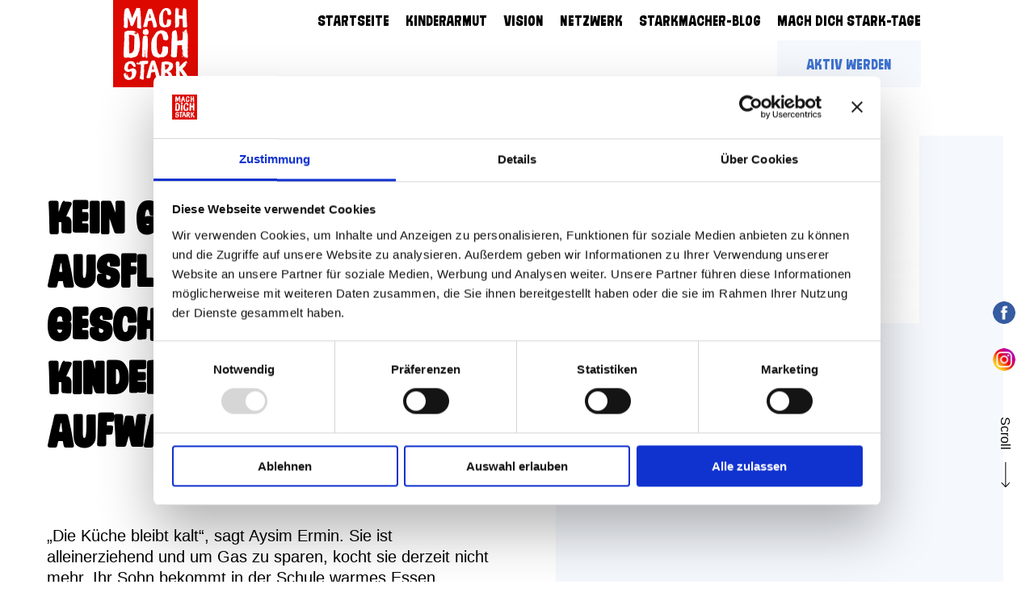

--- FILE ---
content_type: text/html; charset=UTF-8
request_url: https://www.mach-dich-stark.net/alpha-omega/
body_size: 8806
content:
<!DOCTYPE html>
<html lang="de">
<head>
	<meta charset="utf-8">
	<!-- always force latest IE rendering engine (even in intranet) -->
	<meta http-equiv="X-UA-Compatible" content="IE=edge,chrome=1">
	<title>Mach dich stark - MACH DICH STARK bei alpha & omega</title>
	<meta name="viewport" content="width=device-width, initial-scale=1">

	<!-- for social media / sharing -->
	<meta property="og:title" content="Mach dich stark - MACH DICH STARK bei alpha & omega">
	<meta property="og:type" content="post">
			<meta property="og:image" content="https://www.mach-dich-stark.net/wp-content/uploads/2022/11/Bildschirmfoto-2022-11-02-um-14.44.31-e1667396700356.png">
		<meta property="og:url" content="https://www.mach-dich-stark.net/?p=4737">
	
	
	<meta property="og:description" content="">

	<!-- for Twitter -->
	<meta name="twitter:card" content="summary">
	<meta name="twitter:title" content="Mach dich stark - MACH DICH STARK bei alpha & omega">
	<meta name="twitter:description" content="">
			<meta property="twitter:image" content="https://www.mach-dich-stark.net/wp-content/uploads/2022/11/Bildschirmfoto-2022-11-02-um-14.44.31-e1667396700356.png">
		<link rel="shortcut icon" href="https://www.mach-dich-stark.net/wp-content/themes/mds/assets/media/img/favicons/favicon.ico">
	
	<!-- add to homescreen for Chrome on Android -->
	<meta name="mobile-web-app-capable" content="yes">
	<!-- For iOS web apps. Delete if not needed. https://github.com/h5bp/mobile-boilerplate/issues/94 -->
	<meta name="apple-mobile-web-app-capable" content="yes">
	<meta name="apple-mobile-web-app-status-bar-style" content="translucent black">
	<meta name="apple-mobile-web-app-title" content="Mach dich stark - MACH DICH STARK bei alpha & omega">

	<!--
		START preload assets
		hint: please be careful and test extensively what assets should be preloaded!
	-->
	<link rel="preload" href="https://www.mach-dich-stark.net/wp-content/themes/mds/assets/fonts/gumdrop_regular.woff2" as="font" type="font/woff2" crossorigin>
	<!-- END preload assets -->


	<link rel="stylesheet" type="text/css" href="https://www.mach-dich-stark.net/wp-content/themes/mds/assets/css/styles.css?v=1724834144">

	<link rel="stylesheet" type="text/css" href="https://www.mach-dich-stark.net/wp-content/themes/mds/assets/css/cookiebotBanners.css">
	<link rel="stylesheet" type="text/css" href="https://www.mach-dich-stark.net/wp-content/themes/mds/assets/css/tiny-slider.css">
	<script type="text/javascript" src="https://www.mach-dich-stark.net/wp-content/themes/mds/assets/js/tiny-slider.js"></script>
	
		
	<!-- Matomo -->
	<script>
	  var _paq = window._paq = window._paq || [];
	  /* tracker methods like "setCustomDimension" should be called before "trackPageView" */
	  _paq.push(['trackPageView']);
	  _paq.push(['enableLinkTracking']);
	  (function() {
		var u="https://matomo.vhug.de/";
		_paq.push(['setTrackerUrl', u+'matomo.php']);
		_paq.push(['setSiteId', 'Agem5X4ajK']);
		var d=document, g=d.createElement('script'), s=d.getElementsByTagName('script')[0];
		g.async=true; g.src=u+'matomo.js'; s.parentNode.insertBefore(g,s);
	  })();
	</script>
	<!-- End Matomo Code -->


	<script data-cookieconsent="ignore">
	window.dataLayer = window.dataLayer || [];
	function gtag() {
		dataLayer.push(arguments);
	}
	gtag("consent", "default", {
		ad_user_data: "denied",
		ad_personalization: "denied",
		ad_storage: "denied",
		analytics_storage: "denied",
		functionality_storage: "denied",
		personalization_storage: "denied",
		security_storage: "granted",
		wait_for_update: 500,
	});
	gtag("set", "ads_data_redaction", true);
	</script>
<script type="text/javascript"
		id="Cookiebot"
		src="https://consent.cookiebot.com/uc.js"
		data-cbid="f127b4a0-dae0-4f03-81e4-7b02f0801c68"
							data-blockingmode="auto"
	></script>
<meta name='robots' content='index, follow, max-image-preview:large, max-snippet:-1, max-video-preview:-1' />

	<!-- This site is optimized with the Yoast SEO plugin v21.4 - https://yoast.com/wordpress/plugins/seo/ -->
	<link rel="canonical" href="https://www.mach-dich-stark.net/alpha-omega/" />
	<meta property="og:locale" content="de_DE" />
	<meta property="og:type" content="article" />
	<meta property="og:title" content="MACH DICH STARK bei alpha &amp; omega - Mach dich stark" />
	<meta property="og:description" content="Die Sendung zum Nachschauen" />
	<meta property="og:url" content="https://www.mach-dich-stark.net/alpha-omega/" />
	<meta property="og:site_name" content="Mach dich stark" />
	<meta property="article:publisher" content="https://www.facebook.com/Starkmacher/" />
	<meta property="article:published_time" content="2022-11-02T13:42:10+00:00" />
	<meta property="article:modified_time" content="2022-11-07T08:54:47+00:00" />
	<meta property="og:image" content="https://www.mach-dich-stark.net/wp-content/uploads/2022/11/Bildschirmfoto-2022-11-02-um-14.44.31-e1667396700356.png" />
	<meta property="og:image:width" content="986" />
	<meta property="og:image:height" content="634" />
	<meta property="og:image:type" content="image/png" />
	<meta name="author" content="Mach Dich Stark" />
	<meta name="twitter:card" content="summary_large_image" />
	<meta name="twitter:creator" content="@_Starkmacher" />
	<meta name="twitter:site" content="@_Starkmacher" />
	<meta name="twitter:label1" content="Verfasst von" />
	<meta name="twitter:data1" content="Mach Dich Stark" />
	<meta name="twitter:label2" content="Geschätzte Lesezeit" />
	<meta name="twitter:data2" content="1 Minute" />
	<script type="application/ld+json" class="yoast-schema-graph">{"@context":"https://schema.org","@graph":[{"@type":"Article","@id":"https://www.mach-dich-stark.net/alpha-omega/#article","isPartOf":{"@id":"https://www.mach-dich-stark.net/alpha-omega/"},"author":{"name":"Mach Dich Stark","@id":"https://www.mach-dich-stark.net/#/schema/person/1424f88fcd141fc246e41fc3c418d3aa"},"headline":"MACH DICH STARK bei alpha &#038; omega","datePublished":"2022-11-02T13:42:10+00:00","dateModified":"2022-11-07T08:54:47+00:00","mainEntityOfPage":{"@id":"https://www.mach-dich-stark.net/alpha-omega/"},"wordCount":222,"commentCount":0,"publisher":{"@id":"https://www.mach-dich-stark.net/#organization"},"image":{"@id":"https://www.mach-dich-stark.net/alpha-omega/#primaryimage"},"thumbnailUrl":"https://www.mach-dich-stark.net/wp-content/uploads/2022/11/Bildschirmfoto-2022-11-02-um-14.44.31-e1667396700356.png","articleSection":{"1":"Artikel","2":"News"},"inLanguage":"de","potentialAction":[{"@type":"CommentAction","name":"Comment","target":["https://www.mach-dich-stark.net/alpha-omega/#respond"]}]},{"@type":"WebPage","@id":"https://www.mach-dich-stark.net/alpha-omega/","url":"https://www.mach-dich-stark.net/alpha-omega/","name":"MACH DICH STARK bei alpha & omega - Mach dich stark","isPartOf":{"@id":"https://www.mach-dich-stark.net/#website"},"primaryImageOfPage":{"@id":"https://www.mach-dich-stark.net/alpha-omega/#primaryimage"},"image":{"@id":"https://www.mach-dich-stark.net/alpha-omega/#primaryimage"},"thumbnailUrl":"https://www.mach-dich-stark.net/wp-content/uploads/2022/11/Bildschirmfoto-2022-11-02-um-14.44.31-e1667396700356.png","datePublished":"2022-11-02T13:42:10+00:00","dateModified":"2022-11-07T08:54:47+00:00","breadcrumb":{"@id":"https://www.mach-dich-stark.net/alpha-omega/#breadcrumb"},"inLanguage":"de","potentialAction":[{"@type":"ReadAction","target":["https://www.mach-dich-stark.net/alpha-omega/"]}]},{"@type":"ImageObject","inLanguage":"de","@id":"https://www.mach-dich-stark.net/alpha-omega/#primaryimage","url":"https://www.mach-dich-stark.net/wp-content/uploads/2022/11/Bildschirmfoto-2022-11-02-um-14.44.31-e1667396700356.png","contentUrl":"https://www.mach-dich-stark.net/wp-content/uploads/2022/11/Bildschirmfoto-2022-11-02-um-14.44.31-e1667396700356.png","width":986,"height":634},{"@type":"BreadcrumbList","@id":"https://www.mach-dich-stark.net/alpha-omega/#breadcrumb","itemListElement":[{"@type":"ListItem","position":1,"name":"Startseite","item":"https://www.mach-dich-stark.net/"},{"@type":"ListItem","position":2,"name":"MACH DICH STARK bei alpha &#038; omega"}]},{"@type":"WebSite","@id":"https://www.mach-dich-stark.net/#website","url":"https://www.mach-dich-stark.net/","name":"Mach dich stark","description":"","publisher":{"@id":"https://www.mach-dich-stark.net/#organization"},"potentialAction":[{"@type":"SearchAction","target":{"@type":"EntryPoint","urlTemplate":"https://www.mach-dich-stark.net/?s={search_term_string}"},"query-input":"required name=search_term_string"}],"inLanguage":"de"},{"@type":"Organization","@id":"https://www.mach-dich-stark.net/#organization","name":"Caritasverband der Diözese Rottenburg-Stuttgart e. V.","url":"https://www.mach-dich-stark.net/","logo":{"@type":"ImageObject","inLanguage":"de","@id":"https://www.mach-dich-stark.net/#/schema/logo/image/","url":"https://www.mach-dich-stark.net/wp-content/uploads/2020/02/Mach_Dich_Stark_square.jpg","contentUrl":"https://www.mach-dich-stark.net/wp-content/uploads/2020/02/Mach_Dich_Stark_square.jpg","width":2277,"height":2324,"caption":"Caritasverband der Diözese Rottenburg-Stuttgart e. V."},"image":{"@id":"https://www.mach-dich-stark.net/#/schema/logo/image/"},"sameAs":["https://www.facebook.com/Starkmacher/","https://twitter.com/_Starkmacher","https://de.wikipedia.org/wiki/Deutscher_Caritasverband"]},{"@type":"Person","@id":"https://www.mach-dich-stark.net/#/schema/person/1424f88fcd141fc246e41fc3c418d3aa","name":"Mach Dich Stark","image":{"@type":"ImageObject","inLanguage":"de","@id":"https://www.mach-dich-stark.net/#/schema/person/image/","url":"https://secure.gravatar.com/avatar/e9df1f75cec3122f2e41d98262e1740b?s=96&d=mm&r=g","contentUrl":"https://secure.gravatar.com/avatar/e9df1f75cec3122f2e41d98262e1740b?s=96&d=mm&r=g","caption":"Mach Dich Stark"},"sameAs":["http://www.mach-dich-stark.net"],"url":"https://www.mach-dich-stark.net/author/mach-dich-stark/"}]}</script>
	<!-- / Yoast SEO plugin. -->


<link rel="alternate" type="application/rss+xml" title="Mach dich stark &raquo; MACH DICH STARK bei alpha &#038; omega Kommentar-Feed" href="https://www.mach-dich-stark.net/alpha-omega/feed/" />
<script type="text/javascript">
window._wpemojiSettings = {"baseUrl":"https:\/\/s.w.org\/images\/core\/emoji\/14.0.0\/72x72\/","ext":".png","svgUrl":"https:\/\/s.w.org\/images\/core\/emoji\/14.0.0\/svg\/","svgExt":".svg","source":{"concatemoji":"https:\/\/www.mach-dich-stark.net\/wp-includes\/js\/wp-emoji-release.min.js?ver=6.3.7"}};
/*! This file is auto-generated */
!function(i,n){var o,s,e;function c(e){try{var t={supportTests:e,timestamp:(new Date).valueOf()};sessionStorage.setItem(o,JSON.stringify(t))}catch(e){}}function p(e,t,n){e.clearRect(0,0,e.canvas.width,e.canvas.height),e.fillText(t,0,0);var t=new Uint32Array(e.getImageData(0,0,e.canvas.width,e.canvas.height).data),r=(e.clearRect(0,0,e.canvas.width,e.canvas.height),e.fillText(n,0,0),new Uint32Array(e.getImageData(0,0,e.canvas.width,e.canvas.height).data));return t.every(function(e,t){return e===r[t]})}function u(e,t,n){switch(t){case"flag":return n(e,"\ud83c\udff3\ufe0f\u200d\u26a7\ufe0f","\ud83c\udff3\ufe0f\u200b\u26a7\ufe0f")?!1:!n(e,"\ud83c\uddfa\ud83c\uddf3","\ud83c\uddfa\u200b\ud83c\uddf3")&&!n(e,"\ud83c\udff4\udb40\udc67\udb40\udc62\udb40\udc65\udb40\udc6e\udb40\udc67\udb40\udc7f","\ud83c\udff4\u200b\udb40\udc67\u200b\udb40\udc62\u200b\udb40\udc65\u200b\udb40\udc6e\u200b\udb40\udc67\u200b\udb40\udc7f");case"emoji":return!n(e,"\ud83e\udef1\ud83c\udffb\u200d\ud83e\udef2\ud83c\udfff","\ud83e\udef1\ud83c\udffb\u200b\ud83e\udef2\ud83c\udfff")}return!1}function f(e,t,n){var r="undefined"!=typeof WorkerGlobalScope&&self instanceof WorkerGlobalScope?new OffscreenCanvas(300,150):i.createElement("canvas"),a=r.getContext("2d",{willReadFrequently:!0}),o=(a.textBaseline="top",a.font="600 32px Arial",{});return e.forEach(function(e){o[e]=t(a,e,n)}),o}function t(e){var t=i.createElement("script");t.src=e,t.defer=!0,i.head.appendChild(t)}"undefined"!=typeof Promise&&(o="wpEmojiSettingsSupports",s=["flag","emoji"],n.supports={everything:!0,everythingExceptFlag:!0},e=new Promise(function(e){i.addEventListener("DOMContentLoaded",e,{once:!0})}),new Promise(function(t){var n=function(){try{var e=JSON.parse(sessionStorage.getItem(o));if("object"==typeof e&&"number"==typeof e.timestamp&&(new Date).valueOf()<e.timestamp+604800&&"object"==typeof e.supportTests)return e.supportTests}catch(e){}return null}();if(!n){if("undefined"!=typeof Worker&&"undefined"!=typeof OffscreenCanvas&&"undefined"!=typeof URL&&URL.createObjectURL&&"undefined"!=typeof Blob)try{var e="postMessage("+f.toString()+"("+[JSON.stringify(s),u.toString(),p.toString()].join(",")+"));",r=new Blob([e],{type:"text/javascript"}),a=new Worker(URL.createObjectURL(r),{name:"wpTestEmojiSupports"});return void(a.onmessage=function(e){c(n=e.data),a.terminate(),t(n)})}catch(e){}c(n=f(s,u,p))}t(n)}).then(function(e){for(var t in e)n.supports[t]=e[t],n.supports.everything=n.supports.everything&&n.supports[t],"flag"!==t&&(n.supports.everythingExceptFlag=n.supports.everythingExceptFlag&&n.supports[t]);n.supports.everythingExceptFlag=n.supports.everythingExceptFlag&&!n.supports.flag,n.DOMReady=!1,n.readyCallback=function(){n.DOMReady=!0}}).then(function(){return e}).then(function(){var e;n.supports.everything||(n.readyCallback(),(e=n.source||{}).concatemoji?t(e.concatemoji):e.wpemoji&&e.twemoji&&(t(e.twemoji),t(e.wpemoji)))}))}((window,document),window._wpemojiSettings);
</script>
<style type="text/css">
img.wp-smiley,
img.emoji {
	display: inline !important;
	border: none !important;
	box-shadow: none !important;
	height: 1em !important;
	width: 1em !important;
	margin: 0 0.07em !important;
	vertical-align: -0.1em !important;
	background: none !important;
	padding: 0 !important;
}
</style>
	<link rel='stylesheet' id='wp-block-library-css' href='https://www.mach-dich-stark.net/wp-includes/css/dist/block-library/style.min.css?ver=6.3.7' type='text/css' media='all' />
<style id='classic-theme-styles-inline-css' type='text/css'>
/*! This file is auto-generated */
.wp-block-button__link{color:#fff;background-color:#32373c;border-radius:9999px;box-shadow:none;text-decoration:none;padding:calc(.667em + 2px) calc(1.333em + 2px);font-size:1.125em}.wp-block-file__button{background:#32373c;color:#fff;text-decoration:none}
</style>
<style id='global-styles-inline-css' type='text/css'>
body{--wp--preset--color--black: #000000;--wp--preset--color--cyan-bluish-gray: #abb8c3;--wp--preset--color--white: #ffffff;--wp--preset--color--pale-pink: #f78da7;--wp--preset--color--vivid-red: #cf2e2e;--wp--preset--color--luminous-vivid-orange: #ff6900;--wp--preset--color--luminous-vivid-amber: #fcb900;--wp--preset--color--light-green-cyan: #7bdcb5;--wp--preset--color--vivid-green-cyan: #00d084;--wp--preset--color--pale-cyan-blue: #8ed1fc;--wp--preset--color--vivid-cyan-blue: #0693e3;--wp--preset--color--vivid-purple: #9b51e0;--wp--preset--gradient--vivid-cyan-blue-to-vivid-purple: linear-gradient(135deg,rgba(6,147,227,1) 0%,rgb(155,81,224) 100%);--wp--preset--gradient--light-green-cyan-to-vivid-green-cyan: linear-gradient(135deg,rgb(122,220,180) 0%,rgb(0,208,130) 100%);--wp--preset--gradient--luminous-vivid-amber-to-luminous-vivid-orange: linear-gradient(135deg,rgba(252,185,0,1) 0%,rgba(255,105,0,1) 100%);--wp--preset--gradient--luminous-vivid-orange-to-vivid-red: linear-gradient(135deg,rgba(255,105,0,1) 0%,rgb(207,46,46) 100%);--wp--preset--gradient--very-light-gray-to-cyan-bluish-gray: linear-gradient(135deg,rgb(238,238,238) 0%,rgb(169,184,195) 100%);--wp--preset--gradient--cool-to-warm-spectrum: linear-gradient(135deg,rgb(74,234,220) 0%,rgb(151,120,209) 20%,rgb(207,42,186) 40%,rgb(238,44,130) 60%,rgb(251,105,98) 80%,rgb(254,248,76) 100%);--wp--preset--gradient--blush-light-purple: linear-gradient(135deg,rgb(255,206,236) 0%,rgb(152,150,240) 100%);--wp--preset--gradient--blush-bordeaux: linear-gradient(135deg,rgb(254,205,165) 0%,rgb(254,45,45) 50%,rgb(107,0,62) 100%);--wp--preset--gradient--luminous-dusk: linear-gradient(135deg,rgb(255,203,112) 0%,rgb(199,81,192) 50%,rgb(65,88,208) 100%);--wp--preset--gradient--pale-ocean: linear-gradient(135deg,rgb(255,245,203) 0%,rgb(182,227,212) 50%,rgb(51,167,181) 100%);--wp--preset--gradient--electric-grass: linear-gradient(135deg,rgb(202,248,128) 0%,rgb(113,206,126) 100%);--wp--preset--gradient--midnight: linear-gradient(135deg,rgb(2,3,129) 0%,rgb(40,116,252) 100%);--wp--preset--font-size--small: 13px;--wp--preset--font-size--medium: 20px;--wp--preset--font-size--large: 36px;--wp--preset--font-size--x-large: 42px;--wp--preset--spacing--20: 0.44rem;--wp--preset--spacing--30: 0.67rem;--wp--preset--spacing--40: 1rem;--wp--preset--spacing--50: 1.5rem;--wp--preset--spacing--60: 2.25rem;--wp--preset--spacing--70: 3.38rem;--wp--preset--spacing--80: 5.06rem;--wp--preset--shadow--natural: 6px 6px 9px rgba(0, 0, 0, 0.2);--wp--preset--shadow--deep: 12px 12px 50px rgba(0, 0, 0, 0.4);--wp--preset--shadow--sharp: 6px 6px 0px rgba(0, 0, 0, 0.2);--wp--preset--shadow--outlined: 6px 6px 0px -3px rgba(255, 255, 255, 1), 6px 6px rgba(0, 0, 0, 1);--wp--preset--shadow--crisp: 6px 6px 0px rgba(0, 0, 0, 1);}:where(.is-layout-flex){gap: 0.5em;}:where(.is-layout-grid){gap: 0.5em;}body .is-layout-flow > .alignleft{float: left;margin-inline-start: 0;margin-inline-end: 2em;}body .is-layout-flow > .alignright{float: right;margin-inline-start: 2em;margin-inline-end: 0;}body .is-layout-flow > .aligncenter{margin-left: auto !important;margin-right: auto !important;}body .is-layout-constrained > .alignleft{float: left;margin-inline-start: 0;margin-inline-end: 2em;}body .is-layout-constrained > .alignright{float: right;margin-inline-start: 2em;margin-inline-end: 0;}body .is-layout-constrained > .aligncenter{margin-left: auto !important;margin-right: auto !important;}body .is-layout-constrained > :where(:not(.alignleft):not(.alignright):not(.alignfull)){max-width: var(--wp--style--global--content-size);margin-left: auto !important;margin-right: auto !important;}body .is-layout-constrained > .alignwide{max-width: var(--wp--style--global--wide-size);}body .is-layout-flex{display: flex;}body .is-layout-flex{flex-wrap: wrap;align-items: center;}body .is-layout-flex > *{margin: 0;}body .is-layout-grid{display: grid;}body .is-layout-grid > *{margin: 0;}:where(.wp-block-columns.is-layout-flex){gap: 2em;}:where(.wp-block-columns.is-layout-grid){gap: 2em;}:where(.wp-block-post-template.is-layout-flex){gap: 1.25em;}:where(.wp-block-post-template.is-layout-grid){gap: 1.25em;}.has-black-color{color: var(--wp--preset--color--black) !important;}.has-cyan-bluish-gray-color{color: var(--wp--preset--color--cyan-bluish-gray) !important;}.has-white-color{color: var(--wp--preset--color--white) !important;}.has-pale-pink-color{color: var(--wp--preset--color--pale-pink) !important;}.has-vivid-red-color{color: var(--wp--preset--color--vivid-red) !important;}.has-luminous-vivid-orange-color{color: var(--wp--preset--color--luminous-vivid-orange) !important;}.has-luminous-vivid-amber-color{color: var(--wp--preset--color--luminous-vivid-amber) !important;}.has-light-green-cyan-color{color: var(--wp--preset--color--light-green-cyan) !important;}.has-vivid-green-cyan-color{color: var(--wp--preset--color--vivid-green-cyan) !important;}.has-pale-cyan-blue-color{color: var(--wp--preset--color--pale-cyan-blue) !important;}.has-vivid-cyan-blue-color{color: var(--wp--preset--color--vivid-cyan-blue) !important;}.has-vivid-purple-color{color: var(--wp--preset--color--vivid-purple) !important;}.has-black-background-color{background-color: var(--wp--preset--color--black) !important;}.has-cyan-bluish-gray-background-color{background-color: var(--wp--preset--color--cyan-bluish-gray) !important;}.has-white-background-color{background-color: var(--wp--preset--color--white) !important;}.has-pale-pink-background-color{background-color: var(--wp--preset--color--pale-pink) !important;}.has-vivid-red-background-color{background-color: var(--wp--preset--color--vivid-red) !important;}.has-luminous-vivid-orange-background-color{background-color: var(--wp--preset--color--luminous-vivid-orange) !important;}.has-luminous-vivid-amber-background-color{background-color: var(--wp--preset--color--luminous-vivid-amber) !important;}.has-light-green-cyan-background-color{background-color: var(--wp--preset--color--light-green-cyan) !important;}.has-vivid-green-cyan-background-color{background-color: var(--wp--preset--color--vivid-green-cyan) !important;}.has-pale-cyan-blue-background-color{background-color: var(--wp--preset--color--pale-cyan-blue) !important;}.has-vivid-cyan-blue-background-color{background-color: var(--wp--preset--color--vivid-cyan-blue) !important;}.has-vivid-purple-background-color{background-color: var(--wp--preset--color--vivid-purple) !important;}.has-black-border-color{border-color: var(--wp--preset--color--black) !important;}.has-cyan-bluish-gray-border-color{border-color: var(--wp--preset--color--cyan-bluish-gray) !important;}.has-white-border-color{border-color: var(--wp--preset--color--white) !important;}.has-pale-pink-border-color{border-color: var(--wp--preset--color--pale-pink) !important;}.has-vivid-red-border-color{border-color: var(--wp--preset--color--vivid-red) !important;}.has-luminous-vivid-orange-border-color{border-color: var(--wp--preset--color--luminous-vivid-orange) !important;}.has-luminous-vivid-amber-border-color{border-color: var(--wp--preset--color--luminous-vivid-amber) !important;}.has-light-green-cyan-border-color{border-color: var(--wp--preset--color--light-green-cyan) !important;}.has-vivid-green-cyan-border-color{border-color: var(--wp--preset--color--vivid-green-cyan) !important;}.has-pale-cyan-blue-border-color{border-color: var(--wp--preset--color--pale-cyan-blue) !important;}.has-vivid-cyan-blue-border-color{border-color: var(--wp--preset--color--vivid-cyan-blue) !important;}.has-vivid-purple-border-color{border-color: var(--wp--preset--color--vivid-purple) !important;}.has-vivid-cyan-blue-to-vivid-purple-gradient-background{background: var(--wp--preset--gradient--vivid-cyan-blue-to-vivid-purple) !important;}.has-light-green-cyan-to-vivid-green-cyan-gradient-background{background: var(--wp--preset--gradient--light-green-cyan-to-vivid-green-cyan) !important;}.has-luminous-vivid-amber-to-luminous-vivid-orange-gradient-background{background: var(--wp--preset--gradient--luminous-vivid-amber-to-luminous-vivid-orange) !important;}.has-luminous-vivid-orange-to-vivid-red-gradient-background{background: var(--wp--preset--gradient--luminous-vivid-orange-to-vivid-red) !important;}.has-very-light-gray-to-cyan-bluish-gray-gradient-background{background: var(--wp--preset--gradient--very-light-gray-to-cyan-bluish-gray) !important;}.has-cool-to-warm-spectrum-gradient-background{background: var(--wp--preset--gradient--cool-to-warm-spectrum) !important;}.has-blush-light-purple-gradient-background{background: var(--wp--preset--gradient--blush-light-purple) !important;}.has-blush-bordeaux-gradient-background{background: var(--wp--preset--gradient--blush-bordeaux) !important;}.has-luminous-dusk-gradient-background{background: var(--wp--preset--gradient--luminous-dusk) !important;}.has-pale-ocean-gradient-background{background: var(--wp--preset--gradient--pale-ocean) !important;}.has-electric-grass-gradient-background{background: var(--wp--preset--gradient--electric-grass) !important;}.has-midnight-gradient-background{background: var(--wp--preset--gradient--midnight) !important;}.has-small-font-size{font-size: var(--wp--preset--font-size--small) !important;}.has-medium-font-size{font-size: var(--wp--preset--font-size--medium) !important;}.has-large-font-size{font-size: var(--wp--preset--font-size--large) !important;}.has-x-large-font-size{font-size: var(--wp--preset--font-size--x-large) !important;}
.wp-block-navigation a:where(:not(.wp-element-button)){color: inherit;}
:where(.wp-block-post-template.is-layout-flex){gap: 1.25em;}:where(.wp-block-post-template.is-layout-grid){gap: 1.25em;}
:where(.wp-block-columns.is-layout-flex){gap: 2em;}:where(.wp-block-columns.is-layout-grid){gap: 2em;}
.wp-block-pullquote{font-size: 1.5em;line-height: 1.6;}
</style>
<link rel="https://api.w.org/" href="https://www.mach-dich-stark.net/wp-json/" /><link rel="alternate" type="application/json" href="https://www.mach-dich-stark.net/wp-json/wp/v2/posts/4737" /><link rel="EditURI" type="application/rsd+xml" title="RSD" href="https://www.mach-dich-stark.net/xmlrpc.php?rsd" />
<meta name="generator" content="WordPress 6.3.7" />
<link rel='shortlink' href='https://www.mach-dich-stark.net/?p=4737' />
<link rel="alternate" type="application/json+oembed" href="https://www.mach-dich-stark.net/wp-json/oembed/1.0/embed?url=https%3A%2F%2Fwww.mach-dich-stark.net%2Falpha-omega%2F" />
<link rel="alternate" type="text/xml+oembed" href="https://www.mach-dich-stark.net/wp-json/oembed/1.0/embed?url=https%3A%2F%2Fwww.mach-dich-stark.net%2Falpha-omega%2F&#038;format=xml" />
		<style type="text/css" id="wp-custom-css">
			.CookieDeclaration{display:none}


.page-template-page_text .is-style-mds-style .CookieDeclaration{display:block}


.wp-block-custom-blocks-module-news-list div.slider-control.slider-control-prev {
	top: calc(100% - 5em);
	right: 5em;
	left: auto;
}
.wp-block-custom-blocks-module-news-list div.slider-control.slider-control-next {
	top: calc(100% - 5em);
}

.wp-block-columns .wp-block-column .wp-block-custom-blocks-module-tab.module-tab>.inner {
	padding: 60px 0px 0px;
}

.wp-block-columns .wp-block-column .wp-block-custom-blocks-module-tab.module-tab .tab-content .content-element > .inner > .flex > .content:first-child {
	min-width: unset;
}


.wp-block-columns .wp-block-column .wp-block-image img {
	height: auto;
}

.lower-footer .logo_extra img{
	width:88px;
	margin: -18px 0px
}		</style>
			
	<meta name="facebook-domain-verification" content="v6zix4zoalnr9b1vtofizhsah64td9" />
</head><body class="post-template-default single single-post postid-4737 single-format-standard">
	<header>
	<div class="flex">
		<div class="logo">
			<a href="https://www.mach-dich-stark.net"><img src="https://www.mach-dich-stark.net/wp-content/themes/mds/assets/media/svg/logo.svg"></a>
		</div>
		<nav>
	<div class="flex">
					<div class="nav-element">
				<a href="https://www.mach-dich-stark.net/" class="top-link  ">Startseite</a>
						</div>
					<div class="nav-element">
				<a href="https://www.mach-dich-stark.net/kinderarmut/" class="top-link  ">Kinderarmut</a>
							<div class="sub-container">
										<div><a class="sublink " href="https://www.mach-dich-stark.net/kinderarmut/">Kinderarmut</a></div>
										<div><a class="sublink " href="https://www.mach-dich-stark.net/mythen/">Mythen</a></div>
									</div>
						</div>
					<div class="nav-element">
				<a href="https://www.mach-dich-stark.net/vision/" class="top-link  ">Vision</a>
						</div>
					<div class="nav-element">
				<a href="https://www.mach-dich-stark.net/netzwerk/" class="top-link  ">Netzwerk</a>
						</div>
					<div class="nav-element">
				<a href="https://www.mach-dich-stark.net/starkmacher-blog/" class="top-link  ">STARKMACHER-BLOG</a>
						</div>
					<div class="nav-element">
				<a href="/mds-tage" class="top-link  ">MACH DICH STARK-Tage</a>
						</div>
				<div class="nav-element">
			<a href="https://www.mach-dich-stark.net/aktiv-werden/" class="button-link">Aktiv werden</a>
		</div>
			</div>
	<div class="hamburger">
		<span></span>
		<span></span>
		<span></span>
	</div>
</nav>

	</div>
</header>	<main>
		<aside id="side-bar">
	<div class="flex">
		<ul class="social-links">
			<li><a href="https://www.facebook.com/Starkmacher/" target="_blank"><img src="https://www.mach-dich-stark.net/wp-content/themes/mds/assets/media/img/fb.png"></a></li>
			<li><a href="https://www.instagram.com/_starkmacher/" target="_blank"><img src="https://www.mach-dich-stark.net/wp-content/themes/mds/assets/media/img/instagram.png"></a></li>
		</ul>
		<ul class="scroll-link" direction="down">
			<li><p>Scroll</p><img src="https://www.mach-dich-stark.net/wp-content/themes/mds/assets/media/svg/arrow_down.svg"></li>
		</ul>
	</div>
</aside>	
		
									
<div class="wp-block-custom-blocks-module-page-intro module-page-intro"><div class="flex"><div class="text-box"><h1 class="main-headline">KEIN GELD FÜR AUSFLÜGE ODER GESCHENKE – WENN KINDER IN ARMUT AUFWACHSEN</h1><p class="content size-large">„Die Küche bleibt kalt“, sagt Aysim Ermin. Sie ist alleinerziehend und um Gas zu sparen, kocht sie derzeit nicht mehr. Ihr Sohn bekommt in der Schule warmes Essen. Gaspreise ziehen an, Lebensmittel und Strom werden teurer. Das trifft Alleinerziehende wie Aysim Ermin und vor allem ihre Kinder. Und so geht es vielen Familien, erzählt Kim Hartmann. Sie betreut die Initiative „MACH DICH STARK“ und kämpft gegen Kinderarmut.<br> <br>Sie wollen sich mit uns gegen Kinderarmut engagieren? Dann sind Sie herzlich zu den diesjährigen MACH DICH TARK-Tagen vom 20. – 27.11.2022 eingeladen! </p><a class="button-link" href="/mds-tage">Zu den MACH DICH STARK-Tagen</a></div><div class="media-box"><div class="media"><img decoding="async" src="https://www.mach-dich-stark.net/wp-content/uploads/2022/11/6a92d1f77ef33b9224b0e1d68e7899f2334a40f7.jpg" alt="" class="4747"/></div></div></div></div>



<h3 class="is-style-mds-style wp-block-heading">Die Sendung zum Nachschauen</h3>



<div style="max-width: 1920px; margin: 1em auto; padding: 0px 120px;"><video controls="" width="662" preload="none" poster="https://kip-tv.de/files/2022/10/14018/bild_gross.gif" height="349">
                            <source src="https://kip-tv.de/files/2022/10/14018/video.mp4" type="video/mp4">
                        </video></div>



<div class="wp-block-custom-blocks-module-page-teaser module-page-teaser"><div class="inner"><div class="flex"><div class="text-box"><div class="text-wrapper"><h3>Gemeinsam gegen Kinderarmut: Sieben Tage lang mitmachen!</h3><p>Die MACH DICH STARK-Tage sind eine landesweite Aktionswoche in Baden-Württemberg. Anlässlich des Tages der Kinderrechte planen wir vom 20. bis zum 27. November verschiedene Aktionen und Hingucker gegen Kinderarmut. Wir klären über Ursachen, Hintergründe und Lösungsansätze gegen Kinderarmut und für echte Chancengleichheit aller Kinder und Jugendlichen auf. Wir rufen das Problem auf die Agenda von Politik und Zivilgesellschaft und setzen ein starkes Zeichen gegen Kinderarmut! <br>Dafür brauchen wir euch! Ohne euren Einsatz wird unser gemeinsames Anliegen nicht gehört. Mit eurer Aktion werden wir LAUT!</p></div></div><div class="media-box"><div class="image-wrapper"><img decoding="async" src="" alt=""/></div><div class="content-wrapper"><p class="size-xlarge">Mach Dich Stark-Tage AKTIONEN</p><a class="button-link" href="https://www.mach-dich-stark.net/mds-tage/">Weiterlesen</a></div></div></div></div></div>



			</main>
	
<footer>
		<div id="extended-footer" class="extended-footer">
		<div class="flex">

			<div class="content">
				<h3>Nichts mehr verpassen!</h3>
				<p>Viele Infos, aktuelle Veranstaltungen und neuen Formate direkt in deinem Postfach. Damit bist du immer auf dem laufenden und weißt genau was bei MACH DICH STARK los ist! Worauf wartest du: Trag dich ein!   </p>
				<div class="button-wrapper">
					<a class="button-link size-large" href="https://www.mach-dich-stark.net/newsletter/">Newsletter abonieren</a>
				</div>
			</div>

			<div class="content">
				<div class="image-wrapper">
					<img src="https://www.mach-dich-stark.net/wp-content/themes/mds/assets/media/img/Aktiv_Hero.png">
				</div>
			</div>

		</div>
	</div>
	
	<div class="main-footer">
		<div class="flex">

			<div class="element-box">
				<div class="content flex">
					<div class="logo">
						<img src="https://www.mach-dich-stark.net/wp-content/themes/mds/assets/media/svg/logo.svg">
					</div>
					<div class="text">
						<p class="title">MACH DICH STARK</p>
						<div class="flex">
							<div>
								<p>Strombergstraße 11</p>
								<p>70188 Stuttgart</p>
							</div>
							<div>
								<p>Telefon: <a href="tel:0711 2633 1141">0711 2633 1141</a></p>
								<p><a href="mailto:info@mach-dich-stark.net">info@mach-dich-stark.net</a></p>
							</div>
						</div>
					</div>
				</div>
			</div>

			<div class="element-box">
				<div class="content">
					<p class="title">Spenden&shy;konto</p>
					<p>Lebenswerk Zukunft</p>
					<p>IBAN: DE89 3702 0500 0005 7870 05</p>
					<p>BIC: BFSWDE33XX</p>
					<p>Stichwort: MACH DICH STARK</p>
					<div class="form-link">
						<a href="https://secure.spendenbank.de/form/3046/" target="_blank" class="bold">Spendenformular</a>
					</div>
				</div>
			</div>

		</div>
		
		
	</div>
	<div class="lower-footer">
		<div class="flex">
							<a href="https://www.mach-dich-stark.net/erklaerung-zur-barrierefreiheit/">Erklärung zur Barrierefreiheit</a>
							<a href="https://www.mach-dich-stark.net/impressum/">Impressum</a>
							<a href="https://www.mach-dich-stark.net/datenschutz/">Datenschutz</a>
						<p>&copy; Caritas 2026</p>
		</div>
	</div>
</footer>

	
<script src="https://www.mach-dich-stark.net/wp-content/themes/mds/assets/js/main.js" data-cookieconsent="ignore"></script>
<script src="https://www.mach-dich-stark.net/wp-content/themes/mds/assets/js/cookiebotBanners.js"></script>


</body>
</html>

--- FILE ---
content_type: text/css
request_url: https://www.mach-dich-stark.net/wp-content/themes/mds/assets/css/styles.css?v=1724834144
body_size: 11512
content:
@font-face {
  font-family: gumdrop;
  src: url("../fonts/gumdrop_regular.eot"); /* IE9 Compat Modes */
  src: url("../fonts/gumdrop_regular.eot?#iefix") format("embedded-opentype"), url("../fonts/gumdrop_regular.ttf") format("truetype"), url("../fonts/gumdrop_regular.woff2") format("woff2"), url("../fonts/gumdrop_regular.woff") format("woff"); /* Browsers */
  font-weight: normal;
  font-style: normal;
  font-display: swap;
}
p, a, span, li {
  font-size: 16px;
  font-family: Arial, sans-serif;
  margin: 0.3em 0em;
  line-height: 1.3em;
}
p.size-small, a.size-small, span.size-small, li.size-small {
  font-size: 0.8em;
}
p.size-large, a.size-large, span.size-large, li.size-large {
  font-size: 1.25em;
  margin: 0.4em 0em;
}
p.size-xlarge, a.size-xlarge, span.size-xlarge, li.size-xlarge {
  font-size: 1.563em;
  margin: 0.8em 0em;
}

p a {
  color: #DD0900;
}
p a:hover {
  text-decoration: underline;
}

a {
  text-decoration: none;
}
a.button-link {
  font-family: gumdrop, Impact, Charcoal, sans-serif;
  background-color: #DD0900;
  color: #FFFFFF;
  padding: 0.75em 1.7em 0.95em;
  border: 2px #DD0900 solid;
  border-radius: 4px;
  cursor: pointer;
  white-space: pre;
}
a.button-link:hover {
  box-shadow: 0px 0px 8px 0px rgba(0, 0, 0, 0.4);
  text-decoration: none;
}
a.button-link:active {
  background-color: rgba(221, 9, 0, 0.85);
  border: 2px #DD0900 inset;
  box-shadow: none;
}

h1, h2, h3, h4, h5, h6 {
  font-family: gumdrop, Impact, Charcoal, sans-serif;
}

h1 {
  font-size: 3.815em;
}

h2 {
  font-size: 3.052em;
}

h3 {
  font-size: 2.441em;
}

h4 {
  font-size: 1.953em;
}

h5 {
  font-size: 1.563em;
}

h6 {
  font-size: 1.25em;
}

.bold {
  font-weight: bold;
}

@media screen and (max-width: 920px) {
  p.size-small, a.size-small, span.size-small {
    font-size: 0.858em;
  }
  p.size-large, a.size-large, span.size-large {
    font-size: 1.165em;
    margin: 0.4em 0em;
  }
  p.size-xlarge, a.size-xlarge, span.size-xlarge {
    font-size: 1.357em;
    margin: 0.8em 0em;
  }
  h1 {
    font-size: 2.5em;
  }
  h2 {
    font-size: 2.146em;
  }
  h3 {
    font-size: 1.842em;
  }
  h4 {
    font-size: 1.581em;
  }
  h5 {
    font-size: 1.357em;
  }
  h6 {
    font-size: 1.165em;
  }
}
header {
  background-color: #FFFFFF;
  position: fixed;
  z-index: 100;
  top: 0;
}
header > .flex {
  padding: 0em 140px;
  flex-wrap: nowrap;
  justify-content: space-between;
}
header .logo {
  z-index: 1;
}
header .logo img {
  display: block;
}
@media screen and (max-width: 1200px) {
  header > .flex {
    padding: 0em 60px;
  }
}
@media screen and (max-width: 920px) {
  header {
    background-color: rgba(255, 255, 255, 0);
  }
  header > .flex {
    padding: 0em 25px;
  }
}
@media screen and (max-width: 920px) {
  header .logo img {
    width: 75px;
  }
}

body.admin-bar header {
  top: 32px;
}

@media screen and (max-width: 782px) {
  body.admin-bar header {
    top: 46px;
  }
}
nav {
  position: relative;
}
nav > .flex {
  justify-content: flex-end;
  padding: 0;
  height: 100%;
  align-items: center;
  margin-top: -4px;
}
nav > .flex.active + .hamburger span:nth-child(1) {
  transform: rotate(135deg);
  margin-top: 17px;
}
nav > .flex.active + .hamburger span:nth-child(2) {
  transform: rotate(360deg);
  opacity: 0;
}
nav > .flex.active + .hamburger span:nth-child(3) {
  transform: rotate(-135deg);
  margin-top: -18px;
}
nav .nav-element {
	 position: relative;
}
nav .nav-element .sub-container {
	 display: none;
	 position: absolute;
	 padding: 1em 2em;
	 background: #F5F8FD;
	 z-index: 100;
}
nav .nav-element .sub-container .sublink {
	font-size: 16px;
	font-family: gumdrop, Impact, Charcoal, sans-serif;
	color: #000000;
}
nav .nav-element .sub-container:hover {
	display: block;
}
nav .nav-element .top-link {
  font-size: 1.25em;
  font-family: gumdrop, Impact, Charcoal, sans-serif;
  padding: 0.75em 0em;
  color: #000000;
  margin-left: 1em;
}
nav .nav-element .top-link.active {
  position: relative;
}
nav .nav-element .top-link.active:after {
  content: "";
  display: block;
  position: absolute;
  bottom: 0.5em;
  left: -4px;
  height: 2px;
  width: calc(100% + 8px);
  background-color: #000000;
}
nav .nav-element .top-link:hover {
  text-decoration: none;
}
nav .nav-element .top-link:hover + .sub-container {
	 display: block;
}
nav .nav-element .button-link {
  background-color: #F5F8FD;
  border-color: #F5F8FD;
  font-size: 1.25em;
  color: #3F73D0;
  margin-left: 1em;
  margin-right: 0em;
}
nav .hamburger {
  display: none;
  position: absolute;
  right: 0;
  top: 2em;
  height: 36px;
  width: 36px;
}
nav .hamburger span {
  display: block;
  height: 3px;
  width: 24px;
  background: #000000;
  margin: 6px auto;
  opacity: 1;
  transform: rotate(0deg);
  transition: transform 300ms linear, opacity 300ms linear, margin 300ms linear;
}
@media screen and (max-width: 920px) {
  nav > .flex.active {
    margin-top: 0%;
  }
  nav > .flex {
    padding-top: 1.5em;
    height: auto;
    flex-direction: column;
    margin-right: -60px;
    margin-left: -130px;
    margin-top: -600px;
    transition: margin 300ms linear;
    background-color: #FFFFFF;
  }
  nav .nav-element {
    margin: 0.5em auto 1em;
  }
  nav .nav-element:last-child {
    margin: 1em auto 4em;
  }
  nav .nav-element .top-link {
    padding: 0.5em 0em 0.75em;
  }
  nav .nav-element .top-link, nav .nav-element .button-link {
    font-size: 1.953em;
    margin-left: 0em;
  }
  nav .nav-element .button-link {
    padding: 0.45em 1.4em 0.65em;
  }
  nav .hamburger {
    display: block;
  }
}
@media screen and (max-width: 920px) {
  nav .hamburger {
    top: 1em;
  }
}

aside#side-bar {
  max-width: 75px;
  position: fixed;
  right: 0px;
  bottom: 20%;
  z-index: 1000;
}
aside#side-bar .flex {
  flex-direction: column;
}
aside#side-bar ul {
  list-style: none;
  padding: 0;
  margin: 0;
}
aside#side-bar .social-links {
  margin-bottom: 50px;
}
aside#side-bar .social-links li {
  margin: 30px 1.5em;
}
aside#side-bar .social-links li img {
  border-radius: 50%;
  width: 28px;
  height: 28px;
  display: block;
}
aside#side-bar .social-links li:last-child {
  margin-top: 0em;
}
aside#side-bar .scroll-link {
  position: relative;
}
aside#side-bar .scroll-link[direction=up] li img {
  transform: rotate(90deg);
}
aside#side-bar .scroll-link li {
  display: flex;
  transform: rotate(90deg);
  font-size: 12px;
  color: #000000;
  text-align: center;
  cursor: pointer;
  margin-left: -2px;
}
aside#side-bar .scroll-link li img {
  transform: rotate(-90deg);
  height: 32px;
  margin: -2px 0px 0px 20px;
  transition: transform 150ms linear;
}
@media screen and (max-width: 640px) {
  aside#side-bar {
    max-width: 70px;
  }
  aside#side-bar .social-links {
    margin-bottom: 30px;
  }
  aside#side-bar .social-links li {
    margin: 18px 16px 14px 32px;
  }
  aside#side-bar .social-links li img {
    width: 24px;
    height: 24px;
  }
  aside#side-bar .scroll-link li {
    margin-left: 2px;
  }
}
@media screen and (max-width: 480px) {
  aside#side-bar {
    max-width: 65px;
  }
  aside#side-bar .social-links {
    margin-bottom: 26px;
  }
  aside#side-bar .social-links li {
    margin: 12px 10px 10px 32px;
  }
}

#cookie-wrap {
  display: none;
  position: fixed;
  bottom: 0px;
  left: 0px;
  width: 100%;
  border-top: 1px solid #DD0900;
  background-color: #FFFFFF;
  z-index: 100;
}
#cookie-wrap .inner {
  display: flex;
  justify-content: space-around;
  align-items: center;
  flex-wrap: wrap;
}
#cookie-wrap .inner p {
  font-size: 1em;
  padding: 0px 18px;
}
#cookie-wrap .inner button {
  font-family: gumdrop, Impact, Charcoal, sans-serif;
  font-size: 1.563em;
  background-color: #DD0900;
  color: #FFFFFF;
  padding: 0.2em 1.2em 0.4em;
  margin: 0.5em 0em;
  border: 2px #DD0900 solid;
  border-radius: 4px;
  cursor: pointer;
  white-space: pre;
}
#cookie-wrap .inner button:hover {
  box-shadow: 0px 0px 8px 0px rgba(0, 0, 0, 0.4);
}
#cookie-wrap .inner button:active {
  background-color: rgba(221, 9, 0, 0.85);
  border: 2px #DD0900 inset;
  box-shadow: none;
}

footer .main-footer {
  background-color: #DD0900;
}
footer .main-footer > .flex {
  justify-content: space-between;
  max-width: 1920px;
  padding: 4em 140px 3em;
  margin: 0 auto;
}
footer .main-footer .content p, footer .main-footer .content a {
  color: #FFFFFF;
}
footer .main-footer .content p.title, footer .main-footer .content a.title {
  font-family: gumdrop, Impact, Charcoal, sans-serif;
  font-size: 1.953em;
  margin-top: 0;
}
footer .main-footer .content .form-link {
  margin: 1em 0em;
}
footer .main-footer .content .form-link a {
  position: relative;
  margin-left: 1.25em;
}
footer .main-footer .content .form-link a:before {
  content: "";
  display: block;
  position: absolute;
  height: 2px;
  width: 12px;
  background-color: #FFFFFF;
  top: calc(0.5em + 1px);
  left: -20px;
}
footer .main-footer .content .logo {
  margin-right: 32px;
}
footer .main-footer .content .logo img {
  padding: 1px;
  background: white;
}
footer .main-footer .content .text .flex > div:first-child {
  margin-right: 32px;
}
footer .lower-footer .flex {
  justify-content: flex-end;
  padding: 1.5em;
}
footer .lower-footer .flex a {
  position: relative;
  padding: 0em 1em;
  margin-right: 1px;
  color: #000000;
}
footer .lower-footer .flex a:after {
  content: "";
  display: block;
  position: absolute;
  width: 1px;
  height: 1em;
  background-color: #000000;
  top: 2px;
  right: 0;
}
footer .lower-footer .flex p {
  padding: 0em 1em;
}
footer .extended-footer {
  background-color: #BF0800;
}
footer .extended-footer .flex {
  justify-content: space-between;
  max-width: 1920px;
  padding: 5em 140px 3em;
  margin: 0 auto;
}
footer .extended-footer .content {
  flex-basis: 50%;
  color: #FFFFFF;
  max-width: 620px;
}
footer .extended-footer .content h3 {
  margin-top: 0em;
}
footer .extended-footer .content .button-wrapper {
  margin-top: 4em;
  margin-bottom: 2em;
}
footer .extended-footer .content .button-wrapper .button-link {
  background-color: #3F73D0;
  border-color: #3F73D0;
}
footer .extended-footer .content .image-wrapper {
  text-align: right;
  margin-left: auto;
  max-width: 440px;
}
footer .extended-footer .content .image-wrapper img {
  margin-top: -8em;
  width: 100%;
  position: relative;
}
@media screen and (max-width: 1200px) {
  footer .main-footer > .flex {
    padding: 4em 60px 3em;
  }
  footer .extended-footer > .flex {
    padding: 5em 60px 3em;
  }
}
@media screen and (max-width: 1080px) {
  footer .extended-footer .content:first-child {
    flex-basis: 55%;
  }
  footer .extended-footer .content:last-child {
    flex-basis: calc(45% - 1em);
  }
}
@media screen and (max-width: 920px) {
  footer .main-footer .content .text .flex {
    flex-direction: column;
  }
  footer .main-footer .element-box:first-child {
    margin-right: 32px;
  }
  footer .extended-footer > .flex, footer .main-footer > .flex {
    padding-left: 25px;
    padding-right: 25px;
  }
  footer .extended-footer .flex {
    padding-top: 3em;
  }
  footer .extended-footer .content .image-wrapper img {
    margin-top: -5em;
  }
}
@media screen and (max-width: 760px) {
  footer .main-footer .element-box:first-child > .content.flex {
    flex-direction: column;
  }
  footer .main-footer .element-box:first-child > .content.flex .logo {
    height: 100px;
    margin-bottom: 1em;
  }
  footer .main-footer .element-box:first-child > .content.flex .logo img {
    height: 100%;
  }
  footer .main-footer .element-box:last-child > .content {
    margin-top: calc(100px + 1em);
  }
}
@media screen and (max-width: 640px) {
  footer .main-footer > .flex .element-box {
    flex-basis: 100%;
  }
  footer .main-footer .element-box:last-child > .content {
    margin-top: 1em;
  }
  footer .lower-footer > .flex > * {
    flex-basis: 100%;
    text-align: right;
  }
  footer .lower-footer > .flex a:after {
    display: none;
  }
  footer .extended-footer .flex {
    position: relative;
  }
  footer .extended-footer .flex .content:first-child {
    position: relative;
    z-index: 2;
    flex-basis: 100%;
  }
  footer .extended-footer .flex .content:last-child {
    position: absolute;
    height: 60%;
    bottom: 25px;
    right: 25px;
    z-index: 1;
    max-height: 260px;
  }
  footer .extended-footer .flex .content .image-wrapper {
    height: 100%;
  }
  footer .extended-footer .flex .content .image-wrapper img {
    height: 100%;
    width: inherit;
    margin-top: 0;
  }
}

.page-template-home footer {
  background-color: #F5F8FD;
}

#partner-info > .inner {
  padding: 60px 140px;
  max-width: 1920px;
  margin: 0 auto;
}
#partner-info .intro h3 {
  margin-bottom: 0;
}
#partner-info .image-list {
  margin: 120px 0px;
}
#partner-info .image-list .partner {
  display: flex;
  align-items: center;
  justify-content: center;
  position: relative;
  flex-basis: calc(25% - 40px);
  margin: 20px;
  cursor: pointer;
  white-space: nowrap;
  transition: 300ms box-shadow ease;
}
#partner-info .image-list .partner .image-wrapper, #partner-info .image-list .partner img {
  width: 100%;
  margin: 0;
  font-size: 0;
}
#partner-info .image-list .partner:hover {
  box-shadow: 0px 5px 20px rgba(0, 0, 0, 0.2);
}
#partner-info .image-list .partner:hover:after {
  opacity: 1;
}
#partner-info .image-list .partner:after {
  content: "";
  display: block;
  position: absolute;
  background-image: url("../media/svg/plus.svg");
  background-repeat: no-repeat;
  background-position: center;
  background-size: cover;
  color: #DD0900;
  font-size: 1.563em;
  bottom: 10px;
  right: 10px;
  height: 16px;
  width: 16px;
  opacity: 0;
  transition: 300ms opacity ease;
}
#partner-info .image-list .partner-filler {
  display: flex;
  align-items: center;
  justify-content: center;
  position: relative;
  flex-basis: calc(25% - 40px);
  margin: 20px;
  min-width: 15%;
  white-space: nowrap;
}
#partner-info .overlay-slider {
  position: fixed;
  display: flex;
  justify-content: center;
  align-items: center;
  top: 0;
  left: 0;
  width: 100%;
  height: 100%;
  background-color: rgba(233, 237, 244, 0);
  z-index: 1000;
  transform: scale(0);
  opacity: 0;
  transition: transform 500ms linear, opacity 300ms ease, background-color 300ms ease;
}
#partner-info .overlay-slider.open {
  transform: scale(1);
  opacity: 1;
  background-color: rgba(233, 237, 244, 0.85);
  transition: transform 300ms ease, opacity 500ms ease, background-color 500ms ease;
}
#partner-info .overlay-slider.open .slider-wrapper {
  transition-duration: 0.3s;
}
#partner-info .overlay-slider .slider-wrapper {
  transition-duration: 0s;
}
#partner-info .overlay-slider .partner {
  vertical-align: middle;
}
#partner-info .overlay-slider .partner > .inner {
  max-width: 1920px;
  width: 75vw;
  max-height: 75vh;
  padding: 60px 120px;
  margin: 0 auto;
  background-color: #FFFFFF;
  pointer-events: auto;
  overflow: auto;
}
#partner-info .overlay-slider .partner > .inner > .flex {
  flex-wrap: nowrap;
  justify-content: space-between;
}
#partner-info .overlay-slider .partner .element:first-child {
  flex-basis: 60%;
}
#partner-info .overlay-slider .partner .element:last-child {
  flex-basis: calc(40% - 120px);
}
#partner-info .overlay-slider .partner .element .title {
  font-family: gumdrop, Impact, Charcoal, sans-serif;
  font-size: 1.953em;
}
#partner-info .overlay-slider .partner .element .image-wrapper {
  width: 100%;
}
#partner-info .overlay-slider .partner .element .image-wrapper img {
  width: 100%;
}
#partner-info .overlay-slider .partner .element .contact {
  padding-left: 1.2em;
}
#partner-info .overlay-slider .partner .element .contact .more-link {
  color: #000000;
  font-weight: bold;
}
#partner-info .overlay-slider .partner .element .contact .more-link:before {
  top: 0.75em;
}
#partner-info .overlay-slider > .tns-outer {
  pointer-events: none;
}
#partner-info .overlay-slider .tns-ovh {
  display: flex;
  align-items: center;
}
#partner-info .overlay-controls {
  position: absolute;
  left: 0;
  bottom: calc(50% - 10px);
  width: 100%;
  pointer-events: none;
}
#partner-info .overlay-controls .slider-controls > .flex {
  justify-content: space-between;
}
#partner-info .overlay-controls .prev, #partner-info .overlay-controls .next {
  pointer-events: auto;
  padding: 25px;
  background-color: #FFFFFF;
}
#partner-info .overlay-controls .prev svg, #partner-info .overlay-controls .next svg {
  width: 1em;
  height: 1em;
  margin-top: 1px;
}
#partner-info .overlay-controls .prev[aria-disabled=true] svg, #partner-info .overlay-controls .next[aria-disabled=true] svg {
  opacity: 0.3;
}
#partner-info .overlay-controls .prev svg {
  transform: rotate(180deg);
}
@media screen and (max-width: 1480px) {
  #partner-info .overlay-slider .partner > .inner {
    padding: 60px;
  }
}
@media screen and (max-width: 1200px) {
  #partner-info > .inner {
    padding: 60px 25px;
  }
  #partner-info .image-list {
    justify-content: space-between;
    margin: 60px 0px;
  }
  #partner-info .partner {
    flex-basis: calc(25% - 1em);
    margin: 0.5em 0;
  }
  #partner-info .overlay-slider .partner .element:first-child {
    flex-basis: 60%;
  }
  #partner-info .overlay-slider .partner .element:last-child {
    flex-basis: calc(40% - 25px);
  }
  #partner-info .overlay-slider .partner > .inner {
    padding: 40px;
  }
}
@media screen and (max-width: 1080px) {
  #partner-info .overlay-controls .prev, #partner-info .overlay-controls .next {
    padding: 20px;
  }
}
@media screen and (max-width: 920px) {
  #partner-info .image-list .partner {
    flex-basis: calc(33% - 20px);
    margin: 10px;
  }
  #partner-info .overlay-slider .partner > .inner > .flex {
    flex-wrap: wrap;
  }
  #partner-info .overlay-slider .partner .element:first-child {
    flex-basis: 100%;
  }
  #partner-info .overlay-slider .partner .element:last-child {
    flex-basis: 70%;
    margin-top: 40px;
  }
  #partner-info .overlay-controls .prev, #partner-info .overlay-controls .next {
    padding: 16px;
  }
}
@media screen and (max-width: 780px) {
  #partner-info .overlay-slider {
    align-items: flex-start;
  }
  #partner-info .overlay-slider .partner > .inner {
    max-width: calc(100vh - 50px);
    height: calc(100vh - 130px);
    margin-top: 16px;
  }
  #partner-info .overlay-controls {
    bottom: 12px;
    right: 12px;
    left: inherit;
  }
  #partner-info .overlay-controls .slider-controls > .flex {
    justify-content: flex-end;
  }
  #partner-info .overlay-controls .slider-controls > .flex .prev, #partner-info .overlay-controls .slider-controls > .flex .next {
    margin: 2px;
  }
}
@media screen and (max-width: 640px) {
  #partner-info .image-list .partner {
    flex-basis: calc(50% - 20px);
  }
}

.logowall > .inner {
  padding: 60px 140px;
  max-width: 1920px;
  margin: 0 auto;
}
.logowall .intro h3 {
  margin-bottom: 0;
}
.logowall .slider-nav-wrapper {
  margin-right: 25px;
  font-weight: bold;
  display: flex;
  justify-content: flex-end;
}
.logowall .slider-nav-wrapper .flex {
  flex-wrap: nowrap;
  align-items: center;
  height: 100%;
  max-width: 320px;
}
.logowall .slider-nav-wrapper .slider-progress {
  height: 2px;
  width: 40px;
  background-color: #000000;
  opacity: 0.1;
  transition: background-color 300ms ease, opacity 300ms ease;
}
.logowall .slider-nav-wrapper .slider-progress.red, .logowall .slider-nav-wrapper .slider-progress.tns-nav-active {
  background-color: #DD0900;
  opacity: 1;
}
.logowall .slider-nav-wrapper p {
  margin: 10px;
}
.logowall .tns-item {
  padding: 1em;
}
.logowall .image-list .partner.tns-item {
  display: flex !important;
  flex-direction: column !important;
  justify-content: center !important;
}
.logowall .controls {
  position: relative;
}
.logowall .controls .slider-controls {
  justify-content: flex-end;
}
.logowall .controls .slider-controls .flex {
  flex-wrap: nowrap;
}
.logowall .controls .slider-controls .prev {
  margin-right: 2px;
}
.logowall .controls .slider-controls .prev svg {
  transform: rotate(180deg);
}
.logowall .controls .slider-controls .prev, .logowall .controls .slider-controls .next {
  padding: 25px;
  background-color: #F5F8FD;
}
.logowall .controls .slider-controls .prev svg, .logowall .controls .slider-controls .next svg {
  width: 1em;
  height: 1em;
}
.logowall .controls .slider-controls .prev[aria-disabled=true] svg, .logowall .controls .slider-controls .next[aria-disabled=true] svg {
  opacity: 0.3;
}
.logowall .controls .slider-navigation {
  justify-content: flex-start !important;
}
.logowall .image-list {
  margin: 0px;
  display: flex;
  flex-wrap: nowrap;
}
.logowall .image-list .partner {
  display: flex;
  align-items: center;
  justify-content: center;
  position: relative;
  margin: 20px;
  cursor: pointer;
  white-space: nowrap;
  transition: 300ms box-shadow ease;
}
.logowall .image-list .partner .image-wrapper, .logowall .image-list .partner img {
  width: 100%;
  margin: 0;
  font-size: 0;
}
.logowall .image-list .partner:hover {
  box-shadow: 0px 5px 20px rgba(0, 0, 0, 0.2);
}
.logowall .image-list .partner:hover:after {
  opacity: 1;
}
.logowall .image-list .partner:after {
  content: "";
  display: block;
  position: absolute;
  background-image: url("../media/svg/plus.svg");
  background-repeat: no-repeat;
  background-position: center;
  background-size: cover;
  color: #DD0900;
  font-size: 1.563em;
  bottom: 10px;
  right: 10px;
  height: 16px;
  width: 16px;
  opacity: 0;
  transition: 300ms opacity ease;
}
.logowall .image-list .partner-filler {
  display: flex;
  align-items: center;
  justify-content: center;
  position: relative;
  flex-basis: calc(25% - 40px);
  margin: 20px;
  min-width: 15%;
  white-space: nowrap;
}
.logowall .overlay-slider {
  position: fixed;
  display: flex;
  justify-content: center;
  align-items: center;
  top: 0;
  left: 0;
  width: 100%;
  height: 100%;
  background-color: rgba(233, 237, 244, 0);
  z-index: 1000;
  transform: scale(0);
  opacity: 0;
  transition: transform 500ms linear, opacity 300ms ease, background-color 300ms ease;
}
.logowall .overlay-slider.open {
  transform: scale(1);
  opacity: 1;
  background-color: rgba(233, 237, 244, 0.85);
  transition: transform 300ms ease, opacity 500ms ease, background-color 500ms ease;
}
.logowall .overlay-slider.open .slider-wrapper {
  transition-duration: 0.3s;
}
.logowall .overlay-slider .slider-wrapper {
  transition-duration: 0s;
}
.logowall .overlay-slider .partner {
  vertical-align: middle !important;
}
.logowall .overlay-slider .partner > .inner {
  max-width: 1920px;
  width: 75vw;
  max-height: 75vh;
  padding: 60px 120px;
  margin: 0 auto;
  background-color: #FFFFFF;
  pointer-events: auto;
  overflow: auto;
}
.logowall .overlay-slider .partner > .inner > .flex {
  flex-wrap: nowrap;
  justify-content: space-between;
}
.logowall .overlay-slider .partner .element:first-child {
  flex-basis: 60%;
}
.logowall .overlay-slider .partner .element:last-child {
  flex-basis: calc(40% - 120px);
}
.logowall .overlay-slider .partner .element .title {
  font-family: gumdrop, Impact, Charcoal, sans-serif;
  font-size: 1.953em;
}
.logowall .overlay-slider .partner .element .image-wrapper {
  width: 100%;
}
.logowall .overlay-slider .partner .element .image-wrapper img {
  width: 100%;
}
.logowall .overlay-slider .partner .element .contact {
  padding-left: 1.2em;
}
.logowall .overlay-slider .partner .element .contact .more-link {
  color: #000000;
  font-weight: bold;
}
.logowall .overlay-slider .partner .element .contact .more-link:before {
  top: 0.75em;
}
.logowall .overlay-slider > .tns-outer {
  pointer-events: none;
}
.logowall .overlay-slider .tns-ovh {
  display: flex;
  align-items: center;
}
.logowall .overlay-controls {
  position: absolute;
  left: 0;
  bottom: calc(50% - 10px);
  width: 100%;
  pointer-events: none;
}
.logowall .overlay-controls .slider-controls > .flex {
  justify-content: space-between;
}
.logowall .overlay-controls .prev, .logowall .overlay-controls .next {
  pointer-events: auto;
  padding: 25px;
  background-color: #FFFFFF;
}
.logowall .overlay-controls .prev svg, .logowall .overlay-controls .next svg {
  width: 1em;
  height: 1em;
  margin-top: 1px;
}
.logowall .overlay-controls .prev[aria-disabled=true] svg, .logowall .overlay-controls .next[aria-disabled=true] svg {
  opacity: 0.3;
}
.logowall .overlay-controls .prev svg {
  transform: rotate(180deg);
}
@media screen and (max-width: 1480px) {
  .logowall .overlay-slider .partner > .inner {
    padding: 60px;
  }
}
@media screen and (max-width: 1200px) {
  .logowall > .inner {
    padding: 60px 25px;
  }
  .logowall .image-list {
    justify-content: space-between;
    margin: 60px 0px;
  }
  .logowall .partner {
    flex-basis: calc(25% - 1em);
    margin: 0.5em 0;
  }
  .logowall .overlay-slider .partner .element:first-child {
    flex-basis: 60%;
  }
  .logowall .overlay-slider .partner .element:last-child {
    flex-basis: calc(40% - 25px);
  }
  .logowall .overlay-slider .partner > .inner {
    padding: 40px;
  }
}
@media screen and (max-width: 1080px) {
  .logowall .overlay-controls .prev, .logowall .overlay-controls .next {
    padding: 20px;
  }
}
@media screen and (max-width: 920px) {
  .logowall .image-list .partner {
    flex-basis: calc(33% - 20px);
    margin: 10px;
  }
  .logowall .overlay-slider .partner > .inner > .flex {
    flex-wrap: wrap;
  }
  .logowall .overlay-slider .partner .element:first-child {
    flex-basis: 100%;
  }
  .logowall .overlay-slider .partner .element:last-child {
    flex-basis: 70%;
    margin-top: 40px;
  }
  .logowall .overlay-controls .prev, .logowall .overlay-controls .next {
    padding: 16px;
  }
}
@media screen and (max-width: 780px) {
  .logowall .overlay-slider {
    align-items: flex-start;
  }
  .logowall .overlay-slider .partner > .inner {
    max-width: calc(100vh - 50px);
    height: calc(100vh - 130px);
    margin-top: 16px;
  }
  .logowall .overlay-controls {
    bottom: 12px;
    right: 12px;
    left: inherit;
  }
  .logowall .overlay-controls .slider-controls > .flex {
    justify-content: flex-end;
  }
  .logowall .overlay-controls .slider-controls > .flex .prev, .logowall .overlay-controls .slider-controls > .flex .next {
    margin: 2px;
  }
}
@media screen and (max-width: 640px) {
  .logowall .image-list .partner {
    flex-basis: calc(50% - 20px);
  }
}

body.page-template-page_service-login main > .flex {
  max-width: 1920px;
  margin: 0 auto 60px;
  padding: 60px 140px;
  justify-content: space-between;
  flex-wrap: nowrap;
}
body.page-template-page_service-login .intro-wrapper {
  width: 50%;
  margin: 60px 2em 60px 0em;
  max-width: 820px;
}
body.page-template-page_service-login .login-wrapper {
  min-width: 450px;
  width: calc(50% - 2em);
  max-width: 640px;
}
body.page-template-page_service-login .login-wrapper .inner {
  background-color: #F5F8FD;
  padding: 52px 36px;
}
body.page-template-page_service-login .login-wrapper .inner h2 {
  color: #3F73D0;
  opacity: 0.1;
  margin: 0;
  margin-bottom: 26px;
}
body.page-template-page_service-login #custom-login .login-username input, body.page-template-page_service-login #custom-login .login-password input {
  width: calc(100% - 36px);
  font-family: gumdrop, Impact, Charcoal, sans-serif;
  font-size: 1.563em;
  padding: 0.4em 0.75em 0.6em;
  margin-bottom: 12px;
}
body.page-template-page_service-login #custom-login .login-submit {
  margin: 24px 0px;
  display: flex;
  justify-content: space-between;
}
body.page-template-page_service-login #custom-login .login-submit .button {
  font-family: gumdrop, Impact, Charcoal, sans-serif;
  font-size: 1.25em;
  background-color: #DD0900;
  color: #FFFFFF;
  padding: 0.4em 1.1em 0.5em;
  border-radius: 4px;
  border: 2px #DD0900 solid;
  cursor: pointer;
  white-space: pre;
}
body.page-template-page_service-login #custom-login .login-submit .button:hover {
  box-shadow: 0px 0px 8px 0px rgba(0, 0, 0, 0.4);
}
body.page-template-page_service-login #custom-login .login-submit .button:active {
  background-color: rgba(221, 9, 0, 0.85);
  border: 2px #DD0900 inset;
  box-shadow: none;
}
@media screen and (max-width: 1200px) {
  body.page-template-page_service-login main > .flex {
    padding: 60px 60px;
  }
}
@media screen and (max-width: 1080px) {
  body.page-template-page_service-login main > .flex {
    flex-direction: column;
  }
  body.page-template-page_service-login .intro-wrapper, body.page-template-page_service-login .login-wrapper {
    width: 100%;
  }
  body.page-template-page_service-login .login-wrapper {
    margin: 0 auto;
  }
}
@media screen and (max-width: 920px) {
  body.page-template-page_service-login main > .flex {
    padding: 60px 25px;
  }
  body.page-template-page_service-login .intro-wrapper {
    margin: 25px 2em 60px 0em;
  }
}

.donation-form > .inner {
  padding: 60px 120px;
  max-width: 1920px;
  margin: 0 auto;
}
.donation-form iframe {
  width: 100%;
}

#pop-up {
  position: fixed;
  z-index: 10000;
  top: 0;
  width: 100%;
  height: 100%;
  background: rgba(0, 0, 0, 0.5);
  cursor: pointer;
}
#pop-up .inner {
  display: flex;
  width: 100%;
  height: 100%;
  align-items: center;
}
#pop-up .inner > div {
  margin: 0 auto;
  position: relative;
}
#pop-up .inner > div #pop-up-img {
  cursor: default;
  max-width: 100%;
  max-height: 80vh;
}
#pop-up .inner > div #pop-up-close {
  position: absolute;
  right: 10px;
  top: 15px;
  margin: 0;
  color: #FFF;
  text-shadow: 0px 0px 10px #000;
  font-size: 4em;
  line-height: 0.5em;
  cursor: pointer;
}

.module-accordion {
  padding: 60px 0;
  max-width: 1920px;
  margin: 0 auto;
}
.module-accordion > .inner > .flex {
  flex-wrap: nowrap;
}
.module-accordion .text-box {
  max-width: 640px;
  margin-left: 2em;
}
.module-accordion .accordion-box {
  flex-basis: 50%;
}
.module-accordion .accordion-box > .inner {
  width: 99%;
}
.module-accordion .accordion-box .element {
  border-bottom: 4px solid #F5F8FD;
}
.module-accordion .accordion-box .element .title-box {
  position: relative;
  margin-left: 50px;
  padding: 1em 0px;
  cursor: pointer;
}
.module-accordion .accordion-box .element .title-box svg {
  position: absolute;
  left: -2em;
  top: 1.75em;
}
.module-accordion .accordion-box .element .title-box svg .l2 {
  transition: transform 300ms ease;
  transform: translate(6px, 0px) rotate(90deg);
}
.module-accordion .accordion-box .element .title-box .title {
  font-family: gumdrop, Impact, Charcoal, sans-serif;
  margin: 0;
  text-transform: uppercase;
}
.module-accordion .accordion-box .element .content-box {
  transform: translateX(60px);
  max-height: 0;
  width: 85%;
  overflow: hidden;
  transition: max-height 150ms linear;
}
.module-accordion .accordion-box .element .content-box .content {
  margin-bottom: 2em;
}
.module-accordion .accordion-box .element.active {
  overflow: visible;
}
.module-accordion .accordion-box .element.active .title-box svg .l2 {
  transform: translate(0, 6px) rotate(0deg);
}
@media screen and (max-width: 1080px) {
  .module-accordion .element .content {
    padding-right: 70px;
  }
}
@media screen and (max-width: 920px) {
  .module-accordion > .inner > .flex {
    display: block;
  }
  .module-accordion .accordion-box .element .content-box {
    width: 100%;
    margin: 0 1.5em;
    transform: translateX(0px);
  }
  .module-accordion .text-box .intro-title {
    font-size: 2.5em;
  }
}

.module-contact {
  background-color: #F5F8FD;
}
.module-contact > .inner {
  padding: 60px 2%;
  max-width: 1920px;
  margin: 0 auto;
}
.module-contact > .inner > .flex {
  justify-content: center;
}
.module-contact .contact-left, .module-contact .contact-right {
  padding: 0 1em;
  width: 40%;
}
.module-contact .contact-left .flex, .module-contact .contact-right .flex {
  justify-content: flex-start;
  flex-wrap: nowrap;
}
.module-contact .contact-left .img-wrapper, .module-contact .contact-right .img-wrapper {
  max-width: 150px;
  max-height: 150px;
}
.module-contact .contact-left .img-wrapper img, .module-contact .contact-right .img-wrapper img {
  width: 150px;
  height: 150px;
  border-radius: 50%;
}
.module-contact .contact-left .txt-wrapper, .module-contact .contact-right .txt-wrapper {
  display: flex;
  flex-direction: column;
  justify-content: flex-end;
  padding-left: 5%;
  height: 100%;
}
.module-contact .contact-left .txt-wrapper .overline, .module-contact .contact-right .txt-wrapper .overline {
  font-size: 0.8em;
  opacity: 0.4;
  margin: 0;
}
.module-contact .contact-left .txt-wrapper .fullname, .module-contact .contact-right .txt-wrapper .fullname {
  font-size: 1.953em;
  font-family: gumdrop, Impact, Charcoal, sans-serif;
  margin-top: 0;
}
.module-contact .contact-left .txt-wrapper .position:last-child, .module-contact .contact-left .txt-wrapper .contact-type:last-child, .module-contact .contact-right .txt-wrapper .position:last-child, .module-contact .contact-right .txt-wrapper .contact-type:last-child {
  margin-bottom: 34px;
}
.module-contact .contact-left {
  border-right: 4px solid #FFFFFF;
}
.module-contact .contact-left .txt-wrapper {
  margin-top: 2em;
  width: 85%;
}
@media screen and (max-width: 1200px) {
  .module-contact .contact-left {
    width: 60%;
  }
  .module-contact .contact-right {
    width: 20%;
  }
}
@media screen and (max-width: 920px) {
  .module-contact .contact-left {
    width: 60%;
  }
  .module-contact .contact-right {
    width: 20%;
  }
}
@media screen and (max-width: 640px) {
  .module-contact > .inner {
    padding: 60px 0;
  }
  .module-contact > .inner > .flex {
    flex-direction: column;
  }
  .module-contact .contact-left, .module-contact .contact-right {
    border: none;
    width: calc(100% - 2em);
  }
  .module-contact .contact-left .flex, .module-contact .contact-right .flex {
    flex-direction: column;
  }
  .module-contact .contact-left .img-wrapper, .module-contact .contact-right .img-wrapper {
    margin-bottom: 2em;
    padding-left: 5%;
  }
  .module-contact .contact-left .txt-wrapper, .module-contact .contact-right .txt-wrapper {
    height: auto;
  }
  .module-contact .contact-left .txt-wrapper {
    margin-top: 0em;
  }
}

.module-download-file-list > .inner {
  max-width: 1920px;
  padding: 60px 120px;
  margin: 0 auto;
}
.module-download-file-list > .inner > .flex {
  justify-content: space-around;
}
.module-download-file-list > .inner .wrapper:first-child {
  width: 35%;
}
.module-download-file-list > .inner .wrapper:last-child {
  width: 55%;
}
.module-download-file-list .description {
  padding-right: 60px;
}
.module-download-file-list .description p {
  max-width: 350px;
}
.module-download-file-list .downloads {
  padding-top: 120px;
}
.module-download-file-list ul.download-list {
  list-style: none;
  padding: 0;
  border-top: 4px #F5F8FD solid;
  overflow: hidden;
  transition: max-height 300ms ease;
}
.module-download-file-list ul.download-list li {
  position: relative;
  border-bottom: 4px #F5F8FD solid;
  padding: 1.8em 4em 1.7em;
  margin: 0;
}
.module-download-file-list ul.download-list li:before {
  content: "";
  display: block;
  position: absolute;
  background-image: url("../media/svg/file_default.svg");
  left: 0;
  top: 1.6em;
  width: 22px;
  height: 22px;
  background-size: cover;
}
.module-download-file-list ul.download-list li:after {
  content: "";
  display: block;
  position: absolute;
  width: 0%;
  height: 4px;
  background-color: #DD0900;
  bottom: -4px;
  left: 0px;
  transition: width 300ms ease;
}
.module-download-file-list ul.download-list li:hover:after {
  width: 100%;
}
.module-download-file-list ul.download-list li:hover a:after {
  opacity: 1;
  transition-delay: 200ms;
}
.module-download-file-list ul.download-list .pdf-element:before {
  background-image: url("../media/svg/file_pdf.svg");
}
.module-download-file-list ul.download-list li a {
  color: #000000;
}
.module-download-file-list ul.download-list li a:before {
  content: "";
  display: block;
  position: absolute;
  right: 0;
  top: 0;
  width: 100%;
  height: 100%;
  opacity: 0;
}
.module-download-file-list ul.download-list li a:after {
  content: "";
  display: block;
  position: absolute;
  background-image: url("../media/svg/download.svg");
  right: 1em;
  top: 1.7em;
  width: 22px;
  height: 22px;
  background-size: cover;
  opacity: 0;
  transition: opacity 300ms ease;
  transition-delay: 0ms;
}
.module-download-file-list .button-wrapper {
  width: 100%;
  margin-top: 42px;
}
.module-download-file-list .button-wrapper .view-more {
  display: block;
  margin: 0 auto;
  background-color: #DD0900;
  color: #FFFFFF;
  font-size: 1.25em;
  font-weight: 400;
  padding: 16px 2em 18px;
  border: 2px #DD0900 solid;
  border-radius: 6px;
  cursor: pointer;
  transition: box-shadow 300ms linear;
}
.module-download-file-list .button-wrapper .view-more:hover {
  box-shadow: 0px 0px 8px 0px rgba(0, 0, 0, 0.4);
}
.module-download-file-list .button-wrapper .view-more:active {
  background-color: rgba(221, 9, 0, 0.85);
  border: 2px #DD0900 inset;
  box-shadow: none;
}
@media screen and (max-width: 1200px) {
  .module-download-file-list > .inner {
    padding: 60px 60px;
  }
}
@media screen and (max-width: 920px) {
  .module-download-file-list > .inner {
    padding: 60px 2em;
  }
  .module-download-file-list > .inner > .flex {
    justify-content: flex-start;
  }
  .module-download-file-list > .inner > .flex .wrapper {
    width: 100%;
  }
  .module-download-file-list .downloads {
    padding-top: 20px;
  }
}
@media screen and (max-width: 480px) {
  .module-download-file-list .description {
    padding: 0;
  }
}

.module-download-gallery {
  position: relative;
  background-color: #F5F8FD;
  overflow-x: hidden;
  margin: 60px 0;
}
.module-download-gallery .background-headline-wrapper {
  position: absolute;
  margin: 0px;
  left: 150px;
  top: 0px;
  line-height: 1em;
}
.module-download-gallery .background-headline-wrapper .background-headline {
  position: relative;
  top: -65px;
  font-family: gumdrop, Impact, Charcoal, sans-serif;
  font-size: 200px;
  color: #3F73D0;
  opacity: 0.1;
  text-transform: uppercase;
}
.module-download-gallery .inner-wrap {
  max-width: 1920px;
  width: 100%;
  margin: 0 auto;
  position: relative;
  padding: 120px 0;
}
.module-download-gallery .element {
  margin-top: calc(3% + 32px);
  margin-bottom: calc(3% + 32px);
  transition: margin-top 200ms linear, margin-bottom 200ms linear;
  padding: 0 0.8em;
}
.module-download-gallery .element:hover {
  margin-top: 2%;
  margin-bottom: 2%;
}
.module-download-gallery .element:hover .image-box {
  max-height: 275px;
}
.module-download-gallery .element:hover .text-box:after {
  opacity: 1;
}
.module-download-gallery .image-box {
  overflow: hidden;
  max-height: 195px;
  transition: max-height 200ms linear;
}
.module-download-gallery .image-box img {
  display: block;
  width: 100%;
  max-width: 350px;
  max-height: 275px;
}
.module-download-gallery .link-wrapper {
  display: block;
  margin: 0 auto;
  max-width: 350px;
}
.module-download-gallery .link-wrapper .text-box {
  position: relative;
  padding: 16px 22px;
  background-color: #FFFFFF;
}
.module-download-gallery .link-wrapper .text-box:after {
  content: "";
  display: block;
  position: absolute;
  background-image: url("../media/svg/download.svg");
  right: 1em;
  bottom: 2em;
  width: 22px;
  height: 22px;
  background-size: cover;
  opacity: 0;
  transition: opacity 300ms ease;
}
.module-download-gallery .link-wrapper .headline {
  color: #000000;
  font-size: 1.25em;
}
.module-download-gallery .link-wrapper .description {
  color: #606060;
  font-size: 0.8em;
}
@media screen and (max-width: 920px) {
  .module-download-gallery .background-headline-wrapper {
    left: 3%;
  }
  .module-download-gallery .background-headline-wrapper .background-headline {
    font-size: 8em;
    top: 0px;
  }
}

.module-endpage-teaser {
  position: relative;
  background-color: #BF0800;
}
.module-endpage-teaser .top-bg {
  position: absolute;
  background-color: #F5F8FD;
  width: 100%;
  height: 50%;
  top: 0;
  left: 0;
}
.module-endpage-teaser > .inner {
  position: relative;
  max-width: 1920px;
  padding: 120px 0px;
  z-index: 1;
  margin: 0 auto;
}
.module-endpage-teaser .teaser-box {
  max-width: 580px;
  width: 580px;
  background-color: #FFFFFF;
}
.module-endpage-teaser .teaser-box > .flex {
  flex-wrap: nowrap;
  height: 100%;
  justify-content: flex-start;
}
.module-endpage-teaser .image-box {
  min-width: 150px;
  width: 150px;
  max-width: 150px;
}
.module-endpage-teaser .image-box .image-wrapper {
  position: relative;
  height: 100%;
  overflow: hidden;
}
.module-endpage-teaser .image-box .image-wrapper img {
  position: absolute;
  display: block;
  height: 100%;
}
.module-endpage-teaser .text-box .text-wrapper {
  padding: 18px 32px 38px;
}
.module-endpage-teaser .text-box .text-wrapper h4 {
  margin: 0;
  margin-bottom: 0.75em;
}
@media screen and (max-width: 1200px) {
  .module-endpage-teaser .text-box .text-wrapper {
    padding: 18px 32px 38px;
  }
  .module-endpage-teaser .text-box .text-wrapper h4 {
    font-size: 1.75em;
  }
  .module-endpage-teaser .text-box .text-wrapper a {
    padding: 0.55em 1.5em 0.75em;
  }
  .module-endpage-teaser .teaser-box {
    max-width: 440px;
  }
}
@media screen and (max-width: 920px) {
  .module-endpage-teaser .top-bg {
    height: 35%;
  }
  .module-endpage-teaser > .inner {
    padding: 120px 25px;
  }
  .module-endpage-teaser .teaser-box {
    max-width: 620px;
    margin-top: 2em;
  }
}
@media screen and (max-width: 480px) {
  .module-endpage-teaser .teaser-box > .flex {
    flex-direction: column;
  }
  .module-endpage-teaser .image-box {
    max-width: none;
    width: auto;
    min-width: unset;
  }
  .module-endpage-teaser .image-box .image-wrapper {
    height: 150px;
    width: 100%;
  }
  .module-endpage-teaser .image-box .image-wrapper img {
    top: -100%;
    width: 100%;
    height: auto;
  }
}

.module-event-list {
  position: relative;
  background-color: #F5F8FD;
  overflow-x: hidden;
}
.module-event-list .background-headline-wrapper {
  position: absolute;
  margin: 0px;
  left: 150px;
  top: -20px;
}
.module-event-list .background-headline-wrapper .background-headline {
  font-family: gumdrop, Impact, Charcoal, sans-serif;
  font-size: 200px;
  color: #3F73D0;
  opacity: 0.1;
  text-transform: uppercase;
}
.module-event-list .inner-wrap {
  max-width: 1920px;
  margin: 0 auto;
}
.module-event-list .event-list-wrapper {
  position: relative;
  padding: 120px 120px 60px calc(70px + 12.25%);
  width: 75%;
}
.module-event-list .event-list-wrapper .event-box {
  position: relative;
  background-color: #FFFFFF;
  max-width: 840px;
  width: 100%;
  margin: 120px auto 120px auto;
  padding: 120px 30px 120px 40px;
}
.module-event-list .event-list-wrapper .event-box > .inner {
  overflow: hidden;
  width: 75%;
  max-height: 100%;
  transition: max-height 300ms ease;
}
.module-event-list .event {
  position: relative;
  padding: 1em 0em 1.5em 0em;
  border-bottom: 4px solid #F5F8FD;
  min-width: 380px;
  width: 100%;
  max-width: 660px;
}
.module-event-list .event:after {
  content: "";
  display: block;
  position: absolute;
  width: 0%;
  height: 4px;
  background-color: #DD0900;
  bottom: -4px;
  left: 0px;
  transition: width 300ms ease;
}
.module-event-list .event:hover:after {
  width: 100%;
}
.module-event-list .event > .flex {
  justify-content: space-between;
}
.module-event-list .event > .flex div:last-child {
  margin-top: -1em;
}
.module-event-list .event .button-link {
  background-color: #F5F8FD;
  border-color: #F5F8FD;
  color: #3F73D0;
}
.module-event-list .event .button-link:hover {
  box-shadow: none;
}
.module-event-list .event .title {
  margin: 0px 0px 1em 0px;
  text-transform: uppercase;
  font-family: gumdrop, Impact, Charcoal, sans-serif;
  max-width: 85%;
}
.module-event-list .event .location-format {
  color: #000000;
  margin-left: 3em;
}
.module-event-list .event a {
  text-decoration: underline;
}
.module-event-list .more-link {
  position: absolute;
  font-family: Arial, sans-serif;
  bottom: 0;
  left: 0;
  margin: 60px 30px 80px 28.5%;
}
.module-event-list .image-box {
  margin: -60px 30px -60px -350px;
  height: 80%;
  top: 60px;
}
.module-event-list .image-box img {
  height: 100%;
}
@media screen and (max-width: 1480px) {
  .module-event-list .image-box {
    margin: -60px 0px -60px -275px;
  }
}
@media screen and (max-width: 1200px) {
  .module-event-list .image-box {
    width: 55%;
  }
  .module-event-list .image-box img {
    width: 100%;
  }
}
@media screen and (max-width: 1080px) {
  .module-event-list .image-box {
    width: 55%;
  }
  .module-event-list .image-box img {
    width: 100%;
  }
}
@media screen and (max-width: 920px) {
  .module-event-list .background-headline-wrapper {
    width: 100%;
    margin: 0 auto;
    left: 0;
    top: 10px;
  }
  .module-event-list .background-headline-wrapper .background-headline {
    text-align: center;
    margin: 0;
    font-size: 160px;
  }
  .module-event-list .flex {
    flex-direction: column;
  }
  .module-event-list .image-box {
    margin: -25% auto -10px;
    width: 60%;
    height: auto;
  }
  .module-event-list .image-box img {
    width: 100%;
    height: auto;
  }
  .module-event-list .event-list-wrapper {
    margin: 0 auto;
    padding: 95px 0px;
    padding-bottom: 10px;
  }
  .module-event-list .event-list-wrapper .event-box {
    padding: 0;
    margin: 35% 25px 60px;
    width: calc(100% - 50px);
  }
  .module-event-list .event-list-wrapper .event-box > .inner {
    max-width: none;
    margin: 1em;
    width: calc(100% - 2em);
    margin-top: 0em;
  }
  .module-event-list .event {
    margin: 0 auto;
    width: 100%;
    max-width: 920px;
    min-width: 0px;
    padding: 2em 0em 2.5em 0em;
  }
  .module-event-list .event .button-link {
    position: absolute;
    right: 0em;
    bottom: 1.5em;
  }
  .module-event-list .event .location-format {
    margin-left: 1.4em;
  }
  .module-event-list .more-link {
    position: relative;
    padding: 1em 2em;
    margin: 0 0 16px 10px;
  }
  .module-event-list .event-list-wrapper {
    width: 100%;
  }
}
@media screen and (max-width: 640px) {
  .module-event-list .background-headline-wrapper .background-headline {
    font-size: 100px;
  }
  .module-event-list .image-box {
    width: 75%;
  }
}
@media screen and (max-width: 400px) {
  .module-event-list .event > .flex {
    justify-content: space-between;
  }
  .module-event-list .event > .flex div:first-child {
    margin-top: -3em;
  }
  .module-event-list .event > .flex div:last-child {
    margin-top: 2em;
  }
  .module-event-list .event .button-link {
    margin-top: 5em;
    position: static;
    right: 0;
  }
}

.module-fact-list {
  margin: 60px auto;
}
.module-fact-list > .inner {
  width: 100%;
  margin: 0 auto;
}
.module-fact-list .flex {
  flex-wrap: nowrap;
}
.module-fact-list .fact-element {
  -webkit-touch-callout: none;
  -webkit-user-select: none;
  -khtml-user-select: none;
  -moz-user-select: none;
  -ms-user-select: none;
  user-select: none;
  -webkit-tap-highlight-color: rgba(0, 0, 0, 0);
  position: relative;
  width: 100%;
}
.module-fact-list .fact-element > .inner {
  -webkit-touch-callout: none;
  -webkit-user-select: none;
  -khtml-user-select: none;
  -moz-user-select: none;
  -ms-user-select: none;
  user-select: none;
  -webkit-tap-highlight-color: rgba(0, 0, 0, 0);
  text-align: center;
  padding: 0 1em;
  max-width: 620px;
  margin: 0 auto;
}
.module-fact-list .fact-element .headline {
  font-size: 3.052em;
  font-family: gumdrop, Impact, Charcoal, sans-serif;
  min-height: 2em;
  line-height: 1em;
  width: 70%;
  margin: 0 auto;
}
.module-fact-list .fact-element .seperator {
  width: 75px;
  margin: 1em auto 1.5em;
  border-bottom: 2px solid #DD0900;
}
.module-fact-list .fact-element .description {
  font-size: 0.8em;
  word-wrap: break-word;
  padding: 2em;
}

@media screen and (max-width: 920px) {
  .module-fact-list > .inner {
    width: 100%;
  }
  .module-fact-list .fact-element {
    position: relative;
  }
}
.module-home-slider {
  position: relative;
  width: calc(100% - 140px);
  max-width: 1920px;
  margin: 4em auto 6em;
  padding-bottom: 100px;
  background-color: #F5F8FD;
}
.module-home-slider .slide-wrapper .flex {
  max-width: 1920px;
  margin: 0 auto;
}
.module-home-slider .slide-wrapper .flex > div {
  flex-basis: 50%;
}
.module-home-slider .slide-wrapper .text-box {
  position: relative;
  max-width: calc(50% - 120px);
  margin: 0px 60px;
}
.module-home-slider .slide-wrapper .text-box h2 {
  font-size: 3.815em;
}
.module-home-slider .slide-wrapper .text-box p, .module-home-slider .slide-wrapper .text-box a {
  font-size: 1.25em;
}
.module-home-slider .slide-wrapper .text-box a {
  line-height: 4em;
}
.module-home-slider .slide-wrapper .image-box {
  max-width: 740px;
}
.module-home-slider .slide-wrapper .image-box .inner {
  text-align: center;
}
.module-home-slider .slide-wrapper .image-box .inner img {
  max-width: 100%;
}
.module-home-slider .controls-wrapper {
  position: absolute;
  right: 60px;
  bottom: 50px;
  flex-wrap: nowrap;
}
.module-home-slider .controls-wrapper .slider-controls .flex {
  flex-wrap: nowrap;
}
.module-home-slider .controls-wrapper .slider-controls .prev {
  margin-right: 2px;
}
.module-home-slider .controls-wrapper .slider-controls .prev svg {
  transform: rotate(180deg);
}
.module-home-slider .controls-wrapper .slider-controls .prev, .module-home-slider .controls-wrapper .slider-controls .next {
  pointer-events: auto;
  padding: 25px;
  background-color: #FFFFFF;
}
.module-home-slider .controls-wrapper .slider-controls .prev svg, .module-home-slider .controls-wrapper .slider-controls .next svg {
  width: 1em;
  height: 1em;
  margin-top: 1px;
}
.module-home-slider .controls-wrapper .slider-nav-wrapper {
  margin-right: 25px;
  font-weight: bold;
}
.module-home-slider .controls-wrapper .slider-nav-wrapper .flex {
  flex-wrap: nowrap;
  align-items: center;
  height: 100%;
  max-width: 320px;
}
.module-home-slider .controls-wrapper .slider-nav-wrapper .slider-progress {
  height: 2px;
  width: 40px;
  background-color: #000000;
  opacity: 0.1;
  transition: background-color 300ms ease, opacity 300ms ease;
}
.module-home-slider .controls-wrapper .slider-nav-wrapper .slider-progress.red, .module-home-slider .controls-wrapper .slider-nav-wrapper .slider-progress.tns-nav-active {
  background-color: #DD0900;
  opacity: 1;
}
.module-home-slider .controls-wrapper .slider-nav-wrapper p {
  margin: 10px;
}
.module-home-slider .tns-outer {
  padding-top: 100px !important;
}
.module-home-slider .tns-ovh {
  margin-top: -150px;
  padding-top: 100px;
}
@media screen and (max-width: 1080px) {
  .module-home-slider {
    width: 100%;
    margin: 4em auto;
  }
  .module-home-slider .slide-wrapper .text-box {
    max-width: 50%;
  }
}
@media screen and (max-width: 920px) {
  .module-home-slider .slide-wrapper .flex .text-box {
    flex-basis: 80%;
    max-width: 80%;
    margin: 0;
  }
  .module-home-slider .slide-wrapper .flex .image-box {
    margin-top: 2em;
    flex-basis: 60%;
  }
}
@media screen and (max-width: 640px) {
  .module-home-slider .slide-wrapper .text-box h2 {
    margin-top: 0;
  }
}
@media screen and (max-width: 480px) {
  .module-home-slider {
    height: 100%;
  }
  .module-home-slider .slide-wrapper .flex .text-box {
    padding-top: 0px;
    flex-basis: 90%;
    max-width: 90%;
  }
  .module-home-slider .slide-wrapper .flex .image-box {
    flex-basis: 70%;
  }
  .module-home-slider .controls-wrapper {
    right: 40px;
    bottom: 0px;
  }
  .module-home-slider .controls-wrapper .slider-nav-wrapper {
    margin-right: 15px;
  }
  .module-home-slider .controls-wrapper .slider-nav-wrapper .slider-navigation {
    width: 80px;
  }
  .module-home-slider .slider-nav-wrapper {
    margin: auto;
  }
}
@media screen and (max-width: 320px) {
  .module-home-slider .controls-wrapper .slider-nav-wrapper .slider-navigation {
    width: 40px;
  }
}

.module-image-text-box {
  max-width: 1920px;
  width: calc(100% - 140px);
  margin: 120px auto;
}
.module-image-text-box .inner > .flex {
  justify-content: space-between;
}
.module-image-text-box .image-box {
  flex-basis: 30%;
  padding-right: 100px;
}
.module-image-text-box .image-box .image-wrapper {
  position: relative;
}
.module-image-text-box .image-box .image-wrapper img {
  width: 100%;
  position: relative;
}
.module-image-text-box .image-box .image-wrapper:before {
  content: "";
  display: block;
  position: absolute;
  background-color: #F5F8FD;
  top: 25px;
  left: 13px;
  width: 100%;
  height: 100%;
}
.module-image-text-box .text-box {
  flex-basis: calc(70% - 100px);
}
.module-image-text-box .text-box .is-style-mds-style {
  padding: 0;
}
.module-image-text-box .text-box .button-link {
  display: inline-block;
  padding: 0.5em 1.75em 0.7em;
  margin-top: 1em;
  font-size: 1.25em;
}
@media screen and (max-width: 1080px) {
  .module-image-text-box .text-box {
    flex-basis: calc(70% - 40px);
    padding-left: 40px;
  }
}
@media screen and (max-width: 920px) {
  .module-image-text-box {
    width: 90%;
    margin: 0 auto;
  }
  .module-image-text-box .image-box {
    flex-basis: 40%;
  }
  .module-image-text-box .text-box {
    flex-basis: calc(60% - 20px);
    padding-left: 20px;
  }
}
@media screen and (max-width: 640px) {
  .module-image-text-box .image-box {
    display: inline-flex;
    flex-basis: 100%;
  }
  .module-image-text-box .text-box {
    flex-basis: 100%;
    padding: 0;
  }
  .module-image-text-box .text-box .image-text-box-headline {
    margin-top: 2em;
  }
  .module-image-text-box .inner > .flex {
    display: block;
  }
}

.module-link-list {
  background-color: #F5F8FD;
}
.module-link-list > .inner {
  width: calc(100% - 140px);
  max-width: 1920px;
  padding: 60px 60px;
}
.module-link-list .element {
  position: relative;
  flex-basis: 50%;
}
.module-link-list .element .background-headline-wrapper {
  position: absolute;
  margin: 0 auto;
  top: 0;
}
.module-link-list .element .background-headline-wrapper .background-headline {
  font-size: 3.815em;
  font-family: gumdrop, Impact, Charcoal, sans-serif;
  color: #3F73D0;
  opacity: 0.15;
  text-transform: uppercase;
}
.module-link-list .element ul.link-list {
  list-style: none;
  overflow: hidden;
  padding: 1em;
  transition: max-height 300ms ease;
}
.module-link-list .element ul.link-list li {
  position: relative;
  padding: 0px 0px 2em 2em;
}
.module-link-list .element ul.link-list li a {
  color: #000000;
  word-break: break-all;
}
.module-link-list .element ul.link-list li:before {
  display: block;
  position: absolute;
  content: "";
  left: 0;
  top: 0;
  width: 22px;
  height: 22px;
  background-size: contain;
  background-position: center;
  background-repeat: no-repeat;
}
.module-link-list .element ul.link-list li.pdf-element:before {
  background-image: url("../media/svg/file_pdf.svg");
}
.module-link-list .element ul.link-list li.file-element:before {
  background-image: url("../media/svg/file_default.svg");
}
.module-link-list .element ul.link-list li.zip-element:before {
  background-image: url("../media/svg/file_zip.svg");
}
.module-link-list .element ul.link-list li.link-external-element:before {
  background-image: url("../media/svg/www.svg");
}
.module-link-list .element ul.link-list li.link-internal-element:before {
  background-image: url("../media/svg/arrow_right.svg");
}
.module-link-list .element .button-wrapper .view-more {
  display: block;
  margin: 0 0 0 3em;
  background-color: #DD0900;
  color: #FFFFFF;
  font-family: gumdrop, Impact, Charcoal, sans-serif;
  font-size: 1em;
  font-weight: 400;
  padding: 8px 16px 10px;
  border: 2px #DD0900 solid;
  border-radius: 6px;
  cursor: pointer;
  transition: box-shadow 300ms linear;
}
.module-link-list .element .button-wrapper .view-more:hover {
  box-shadow: 0px 0px 8px 0px rgba(0, 0, 0, 0.4);
}
.module-link-list .element .button-wrapper .view-more:active {
  background-color: rgba(221, 9, 0, 0.85);
  border: 2px #DD0900 inset;
  box-shadow: none;
}

@media screen and (max-width: 640px) {
  .module-link-list .inner {
    width: 90%;
    padding: 60px 0;
    margin: 0 auto;
  }
  .module-link-list .flex {
    display: block;
  }
  .module-link-list .flex .element .background-headline-wrapper {
    position: static;
  }
}
.module-news-list {
  margin-top: 60px;
  user-drag: none;
  -webkit-user-drag: none;
  user-drag: none;
}
.module-news-list .wp-block-columns {
  display: block;
  overflow: visible;
  box-sizing: border-box;
  position: relative;
}
.module-news-list .tns-inner,
.module-news-list .tns-ovh,
.module-news-list .tns-outer {
  overflow: visible;
}
.module-news-list .slider-control {
  position: absolute;
  width: 3em;
  height: 3em;
  border-radius: 50%;
  background: #DD0900;
  cursor: pointer;
  transform: scale(0.9);
  transition: transform 200ms ease-out;
  top: 50%;
  outline: none !important;
}
.module-news-list .slider-control:before {
  content: "";
  position: absolute;
  top: 50%;
  left: 50%;
  border: 0.6em solid transparent;
}
.module-news-list .slider-control-prev {
  left: 1em;
}
.module-news-list .slider-control-prev:before {
  transform: translate(-82%, -50%);
  border-right-color: #FFFFFF;
}
.module-news-list .slider-control-next {
  right: 1em;
}
.module-news-list .slider-control-next:before {
  transform: translate(-17%, -50%);
  border-left-color: #FFFFFF;
}
.module-news-list .slider-control:active {
  background: #ff1b11;
}
.module-news-list .slider-control:hover {
  transform: scale(1);
}
.module-news-list .slider-control.disabled {
  opacity: 0.5;
  pointer-events: none;
}
.module-news-list .tsn-child {
  min-width: 350px;
}
.module-news-list .inner-wrap {
  width: 100%;
  margin: 0 auto;
}
.module-news-list .tns-outer {
  width: 100%;
}
.module-news-list .tns-inner {
  padding: 5em 0em;
}
.module-news-list .slider {
  position: relative;
}
.module-news-list .background-headline-wrapper {
  position: relative;
  height: 120px;
  margin: 0px;
}
.module-news-list .background-headline-wrapper .background-headline {
  position: absolute;
  font-family: gumdrop, Impact, Charcoal, sans-serif;
  font-size: 175px;
  color: #3F73D0;
  opacity: 0.1;
  text-transform: uppercase;
  top: -30px;
  left: 6%;
}
.module-news-list .article {
  -webkit-user-select: none;
  -webkit-user-drag: none;
  -webkit-app-region: no-drag;
  cursor: default;
  -webkit-touch-callout: none;
  -webkit-user-select: none;
  -khtml-user-select: none;
  -moz-user-select: none;
  -ms-user-select: none;
  user-select: none;
  -webkit-tap-highlight-color: rgba(0, 0, 0, 0);
  cursor: pointer;
  max-width: 620px;
  margin-top: 5em;
  margin-bottom: -300px;
  display: table;
  position: relative;
  width: 95%;
  box-shadow: 0px 5px 20px 0px rgba(0, 0, 0, 0.15);
  margin-top: 2em;
  margin: 0 auto;
  margin-bottom: calc(2em + 32px);
  overflow: hidden;
  transition: margin-top 200ms linear, margin-bottom 200ms linear;
  background-color: #FFFFFF;
}
.module-news-list .article:hover {
  margin-top: -3em;
  margin-bottom: -3em;
}
.module-news-list .article:hover .image-box {
  max-height: calc(240px + 6em);
}
.module-news-list .article:hover .image-box img {
  margin-top: 0%;
}
.module-news-list .article .text-box {
  padding: 40px 30px 10px 30px;
  height: 7em;
  width: 80%;
}
.module-news-list .article .text-box .overline {
  margin: 0;
  color: #DD0900;
}
.module-news-list .article .text-box .headline {
  margin: 0;
  color: #000000;
  text-transform: uppercase;
  font-family: gumdrop, Impact, Charcoal, sans-serif;
}
.module-news-list .article .image-box {
  max-height: 240px;
  min-height: 240px;
  overflow: hidden;
  margin-bottom: -6px;
  transition: max-height 200ms linear;
}
.module-news-list .article .image-box img {
  width: 116%;
  margin-left: -8%;
  margin-top: -20%;
  transition: margin 200ms linear;
}
@media screen and (max-width: 920px) {
  .module-news-list .background-headline-wrapper {
    top: 50px;
    width: 100%;
  }
  .module-news-list .background-headline-wrapper .background-headline {
    text-align: center;
    margin: 0 auto;
    font-size: 150px;
  }
}
@media screen and (max-width: 640px) {
  .module-news-list {
    margin-top: 0;
  }
  .module-news-list .tsn-child {
    min-width: 0;
    left: 0%;
  }
  .module-news-list .slider {
    left: 15px;
  }
  .module-news-list .tns-inner {
    padding: 2em 0em;
  }
  .module-news-list .article {
    margin-left: 0;
    margin-right: 0;
  }
  .module-news-list .background-headline-wrapper {
    display: none;
  }
}

.module-page-intro {
  max-width: 1920px;
  padding: 60px 25px 60px;
  margin: 60px auto;
}
.module-page-intro .text-box {
  max-width: 680px;
  flex-basis: 45%;
  margin-right: 30px;
  padding: 30px 20px;
}
.module-page-intro .text-box .main-headline {
  padding-right: 30px;
  margin: 0.5em 0em 1.5em 0em;
}
.module-page-intro .text-box .button-link {
  line-height: 4em;
  font-size: 1.25em;
}
.module-page-intro .media-box {
  max-width: 720px;
  flex-basis: 45%;
  padding: 0px 0px 120px 0px;
  background-color: #F5F8FD;
}
.module-page-intro .media-box .media {
  width: 90%;
  max-width: 740px;
}
.module-page-intro .media-box .media img {
  width: 100%;
  margin: -3em;
}
.module-page-intro .media-box .media .media-wrapper .preview-wrapper {
  position: relative;
  opacity: 1;
  transform: scale(1);
  max-height: 1000px;
  transition: opacity 150ms linear, transform 150ms linear, max-height 0ms linear 0ms;
}
.module-page-intro .media-box .media .media-wrapper .preview-wrapper.hidden {
  opacity: 0;
  max-height: 0px;
  transform: scale(0);
}
.module-page-intro .media-box .media .media-wrapper .preview-wrapper .play-button {
  position: absolute;
  height: 100px;
  width: 100px;
  background-color: #FFFFFF;
  border-radius: 50%;
  border: 2px #FFFFFF solid;
  left: calc(50% - (50px + 3em));
  top: calc(50% - 50px);
  cursor: pointer;
  z-index: 1;
}
.module-page-intro .media-box .media .media-wrapper .preview-wrapper .play-button .inner {
  position: relative;
  height: 100%;
  width: 100%;
}
.module-page-intro .media-box .media .media-wrapper .preview-wrapper .play-button .inner:after {
  content: "";
  position: absolute;
  display: block;
  top: calc(50% - 11px);
  left: calc(50% - 8px);
  border-top: 11px solid transparent;
  border-bottom: 11px solid transparent;
  border-left: 24px solid #DD0900;
}
.module-page-intro .media-box .media .media-wrapper .preview-wrapper .play-button:hover {
  box-shadow: 0px 0px 8px 0px rgba(0, 0, 0, 0.4);
}
.module-page-intro .media-box .media .media-wrapper .preview-wrapper .play-button:active {
  background-color: rgb(250, 250, 250);
  box-shadow: none;
}
.module-page-intro .media-box .media .media-wrapper .preview-wrapper .play-button:active .inner:after {
  opacity: 0.8;
}
.module-page-intro .media-box .media .media-wrapper .video-wrapper {
  width: calc(100% + 3em);
}
.module-page-intro .media-box .media .media-wrapper .video-wrapper.hidden {
  max-height: 0;
  opacity: 0;
  pointer-events: none;
}
.module-page-intro .media-box .media .media-wrapper .video-wrapper video {
  width: 100%;
}
@media screen and (max-width: 920px) {
  .module-page-intro {
    flex-direction: column-reverse;
    margin: 0 auto;
    padding: 0px 25px 60px;
  }
  .module-page-intro .text-box {
    flex-basis: 100%;
    margin: 0 auto;
    padding: 0px 0 60px;
  }
  .module-page-intro .media-box {
    flex-basis: 80%;
    margin: 0 auto;
  }
}
@media screen and (max-width: 640px) {
  .module-page-intro .media-box {
    padding-bottom: 80px;
  }
  .module-page-intro .media-box .media img {
    margin: -2em;
  }
}

.module-page-teaser > .inner {
  max-width: 1920px;
  margin: 120px auto;
}
.module-page-teaser > .inner > .flex {
  flex-direction: row;
}
.module-page-teaser > .inner > .flex.inverted {
  flex-direction: row-reverse;
}
.module-page-teaser > .inner > .flex.inverted > div:nth-child(1) {
  margin-left: 40px;
  margin-right: 0px;
}
.module-page-teaser > .inner > .flex.inverted > div:nth-child(2) {
  margin-right: 40px;
  margin-left: 0px;
}
.module-page-teaser > .inner > .flex > div:nth-child(1) {
  margin-right: 40px;
  margin-left: 0px;
}
.module-page-teaser > .inner > .flex > div:nth-child(2) {
  margin-left: 40px;
  margin-right: 0px;
}
.module-page-teaser .text-box {
  flex-basis: calc(45% - 40px);
  max-width: 650px;
}
.module-page-teaser .text-box .text-wrapper h3 {
  padding-right: 25%;
  margin: 0;
  margin-bottom: 1em;
}
.module-page-teaser .media-box {
  flex-basis: calc(45% - 40px);
  max-width: 475px;
  max-height: 400px;
  box-shadow: 5px 0px 20px 0px rgba(0, 0, 0, 0.16);
}
.module-page-teaser .media-box .image-wrapper {
  width: 100%;
  max-height: 225px;
  overflow: hidden;
}
.module-page-teaser .media-box .image-wrapper img {
  width: 100%;
  margin-top: -25%;
}
.module-page-teaser .media-box .content-wrapper {
  padding: 10px 25px 42px 25px;
}
.module-page-teaser .media-box .content-wrapper p {
  font-family: gumdrop, Impact, Charcoal, sans-serif;
}
.module-page-teaser .media-box .content-wrapper .button-link {
  padding: 0.75em 1.5em 0.85em;
}

@media screen and (max-width: 1080px) {
  .module-page-teaser > .inner > .flex.inverted > div:nth-child(1) {
    margin-left: 40px;
    margin-right: 0px;
  }
  .module-page-teaser > .inner > .flex.inverted > div:nth-child(2) {
    margin-right: 40px;
    margin-left: 0px;
  }
  .module-page-teaser > .inner > .flex > div:nth-child(1) {
    margin-right: 40px;
    margin-left: 0px;
  }
  .module-page-teaser > .inner > .flex > div:nth-child(2) {
    margin-left: 40px;
    margin-right: 0px;
  }
}
@media screen and (max-width: 920px) {
  .module-page-teaser > .inner {
    margin: 60px 25px;
  }
  .module-page-teaser > .inner > .flex {
    display: block;
  }
  .module-page-teaser > .inner > .flex.inverted > div:nth-child(1) {
    margin-left: 0em;
    margin-right: 0em;
  }
  .module-page-teaser > .inner > .flex.inverted > div:nth-child(2) {
    margin-right: 0px;
    margin-left: 0px;
  }
  .module-page-teaser > .inner > .flex > div:nth-child(1) {
    margin-right: 0px;
    margin-left: 0px;
  }
  .module-page-teaser > .inner > .flex > div:nth-child(2) {
    margin-left: 0em;
    margin-right: 0em;
  }
}
.module-quiz {
  background-color: #F5F8FD;
  margin: 60px 0px;
}
.module-quiz > .inner {
  max-width: 1920px;
  padding: 200px 25px 100px;
  position: relative;
}
.module-quiz .background-headline-wrapper {
  position: absolute;
  margin: 0px;
  left: 150px;
  top: -50px;
}
.module-quiz .background-headline-wrapper .background-headline {
  font-family: gumdrop, Impact, Charcoal, sans-serif;
  font-size: 150px;
  color: #3F73D0;
  opacity: 0.1;
  text-transform: uppercase;
}
.module-quiz .quiz-slider .slide > .flex {
  margin-bottom: 20px;
  margin-left: 10%;
}
.module-quiz .question-wrapper {
  max-width: 580px;
  margin-right: 40px;
}
.module-quiz .question-wrapper .question {
  font-size: 3.052em;
  font-family: gumdrop, Impact, Charcoal, sans-serif;
}
.module-quiz .answer-wrapper {
  max-width: 640px;
  flex-grow: 1;
}
.module-quiz .answer-wrapper .answer-list {
  list-style: none;
  padding-left: 85px;
}
.module-quiz .answer-wrapper .result-text.hidden {
  display: none;
}
.module-quiz .answer-wrapper .result-text > p {
  font-size: 1.25em;
  font-weight: bold;
  margin-bottom: 2em;
}
.module-quiz .answer-wrapper .answer {
  position: relative;
  width: calc(100% - 62px);
  padding: 30px 24px;
  margin: 6px 0px;
  background-color: #FFFFFF;
  border-radius: 10px;
}
.module-quiz .answer-wrapper .answer p {
  position: absolute;
  margin: 0;
  z-index: 2;
  top: 21px;
  pointer-events: none;
}
.module-quiz .answer-wrapper .answer:before {
  content: "";
  position: absolute;
  left: 0;
  top: 0;
  height: 100%;
  width: 100%;
  border-radius: 10px;
  background-color: #FFFFFF;
  z-index: 1;
  pointer-events: none;
}
.module-quiz .answer-wrapper .answer input {
  position: absolute;
  width: 100%;
  height: 100%;
  left: 0;
  top: 0;
  margin: 0;
  cursor: pointer;
  border-radius: 10px;
  font-size: 1.25em;
  box-shadow: 0px 0px 0px 0px #3F73D0;
  transition: box-shadow 300ms ease;
}
.module-quiz .answer-wrapper .answer input.done[answer=true] ~ p:before {
  background-color: #018001;
}
.module-quiz .answer-wrapper .answer input.done:checked[answer=false] {
  box-shadow: 0px 0px 8px 0px #DD0900;
  border: 2px solid #DD0900;
}
.module-quiz .answer-wrapper .answer input.done:checked[answer=true] {
  box-shadow: 0px 0px 8px 0px #018001;
  border: 2px solid #018001;
}
.module-quiz .answer-wrapper .answer input.disable {
  pointer-events: none;
}
.module-quiz .answer-wrapper .answer input:checked {
  box-shadow: 0px 0px 8px 0px #3F73D0;
}
.module-quiz .answer-wrapper .answer input ~ p:before {
  content: "";
  display: block;
  position: absolute;
  background-color: #DD0900;
  font-size: 1.953em;
  font-family: gumdrop, Impact, Charcoal, sans-serif;
  color: #FFFFFF;
  text-align: center;
  left: -105px;
  top: -21px;
  width: 75px;
  height: 44px;
  border-radius: 10px;
  padding-top: 16px;
  transition: background-color 300ms ease;
}
.module-quiz .answer-wrapper .answer:nth-child(1) input ~ p:before {
  content: "A";
}
.module-quiz .answer-wrapper .answer:nth-child(2) input ~ p:before {
  content: "B";
}
.module-quiz .answer-wrapper .answer:nth-child(3) input ~ p:before {
  content: "C";
}
.module-quiz .answer-wrapper .answer:nth-child(4) input ~ p:before {
  content: "D";
}
.module-quiz .answer-wrapper .answer:nth-child(5) input ~ p:before {
  content: "E";
}
.module-quiz .answer-wrapper .answer:nth-child(6) input ~ p:before {
  content: "F";
}
.module-quiz .answer-wrapper .answer:nth-child(7) input ~ p:before {
  content: "G";
}
.module-quiz .answer-wrapper .answer:nth-child(8) input ~ p:before {
  content: "H";
}
.module-quiz .answer-wrapper .answer:nth-child(9) input ~ p:before {
  content: "I";
}
.module-quiz .answer-wrapper .answer:nth-child(10) input ~ p:before {
  content: "J";
}
.module-quiz .answer-wrapper .answer:nth-child(11) input ~ p:before {
  content: "K";
}
.module-quiz .answer-wrapper .answer:nth-child(12) input ~ p:before {
  content: "L";
}
.module-quiz .answer-wrapper .result-wrapper {
  padding: 1em 0em 0em 1em;
  margin-left: 80px;
  opacity: 0;
  pointer-events: none;
  transition: opacity 300ms ease, margin-left 300ms ease;
}
.module-quiz .answer-wrapper .result-wrapper.open {
  margin-left: 0px;
  opacity: 1;
  pointer-events: auto;
}
.module-quiz .answer-wrapper .result-wrapper .result, .module-quiz .answer-wrapper .result-wrapper .result-intro {
  font-size: 1.25em;
  font-weight: bold;
  margin: 0;
}
.module-quiz .answer-wrapper .result-wrapper .result-intro {
  margin-top: 0em;
  margin-bottom: 0.5em;
}
.module-quiz .answer-wrapper .result-wrapper .next-button {
  display: inline;
  font-family: gumdrop, Impact, Charcoal, sans-serif;
  font-size: 1.25em;
  background-color: #DD0900;
  color: #FFFFFF;
  line-height: 4em;
  text-align: center;
  padding: 0.35em 1.2em 0.65em;
  border: 2px #DD0900 solid;
  border-radius: 4px;
  cursor: pointer;
  white-space: pre;
  -webkit-touch-callout: none; /* iOS Safari */
  -webkit-user-select: none; /* Safari */
  -khtml-user-select: none; /* Konqueror HTML */
  -moz-user-select: none; /* Old versions of Firefox */
  -ms-user-select: none; /* Internet Explorer/Edge */
  user-select: none; /* Non-prefixed version, currently
supported by Chrome, Opera and Firefox */
}
.module-quiz .answer-wrapper .result-wrapper .next-button:hover {
  box-shadow: 0px 0px 8px 0px rgba(0, 0, 0, 0.4);
}
.module-quiz .answer-wrapper .result-wrapper .next-button:active {
  background-color: rgba(221, 9, 0, 0.85);
  border: 2px #DD0900 inset;
  box-shadow: none;
}
.module-quiz .slider-nav-wrapper {
  pointer-events: none;
  margin-right: 25px;
  font-weight: bold;
}
.module-quiz .slider-nav-wrapper > .flex {
  flex-wrap: nowrap;
  align-items: center;
  height: 100%;
  max-width: 280px;
  margin-left: calc(50% + 108px);
}
.module-quiz .slider-navigation .slider-progress {
  height: 2px;
  width: 40px;
  background-color: #000000;
  opacity: 0.1;
  transition: background-color 300ms ease, opacity 300ms ease;
}
.module-quiz .slider-navigation .slider-progress.tns-nav-active {
  background-color: #DD0900;
  opacity: 1;
}
.module-quiz .slider-navigation p {
  margin: 10px;
}
@media screen and (max-width: 1920px) {
  .module-quiz .quiz-slider .slide > .flex {
    margin-left: 0;
  }
}
@media screen and (max-width: 920px) {
  .module-quiz > .inner {
    padding: 200px 25px 40px;
  }
  .module-quiz .question-wrapper, .module-quiz .answer-wrapper {
    flex-basis: 100%;
  }
  .module-quiz .slider-nav-wrapper > .flex {
    max-width: 320px;
    margin: 0 auto;
  }
}
@media screen and (max-width: 640px) {
  .module-quiz .background-headline-wrapper {
    left: 20%;
  }
  .module-quiz .question-wrapper {
    margin: 0;
  }
}
@media screen and (max-width: 480px) {
  .module-quiz > .inner {
    padding: 140px 25px 40px;
  }
  .module-quiz .background-headline-wrapper {
    left: 20%;
  }
  .module-quiz .background-headline-wrapper .background-headline {
    font-size: 120px;
  }
  .module-quiz .question-wrapper .question {
    font-size: 2.441em;
  }
  .module-quiz .answer-wrapper .result-wrapper .result {
    font-size: 1em;
  }
}

.module-slider {
  position: relative;
  width: 100%;
  background-color: #F5F8FD;
  margin: 2em 0;
}
.module-slider .wrap {
  max-width: 1920px;
  padding: 60px 120px;
  margin: 0 auto;
}
.module-slider .slider {
  margin: 0 auto;
  width: 100%;
}
.module-slider .intro-wrapper {
  max-width: 540px;
}
.module-slider .intro-wrapper > p {
  font-size: 1.25em;
  font-weight: bold;
}
.module-slider .controls-wrapper {
  position: absolute;
  right: 10%;
  bottom: calc(90px + 5em - 35px);
  flex-wrap: nowrap;
  background: #F5F8FD;
}
.module-slider .controls-wrapper:before {
  content: "";
  display: block;
  background: #F5F8FD;
  width: 100px;
  height: 75px;
}
.module-slider .controls-wrapper .slider-controls .flex {
  flex-wrap: nowrap;
}
.module-slider .controls-wrapper .slider-controls .prev {
  margin-right: 2px;
}
.module-slider .controls-wrapper .slider-controls .prev svg {
  transform: rotate(180deg);
}
.module-slider .controls-wrapper .slider-controls .prev, .module-slider .controls-wrapper .slider-controls .next {
  padding: 25px;
  background-color: #FFFFFF;
}
.module-slider .controls-wrapper .slider-controls .prev svg, .module-slider .controls-wrapper .slider-controls .next svg {
  width: 1em;
  height: 1em;
}
.module-slider .controls-wrapper .slider-controls .prev[aria-disabled=true] svg, .module-slider .controls-wrapper .slider-controls .next[aria-disabled=true] svg {
  opacity: 0.3;
}
.module-slider .controls-wrapper .slider-nav-wrapper {
  margin-right: 25px;
  font-weight: bold;
}
.module-slider .controls-wrapper .slider-nav-wrapper .flex {
  flex-wrap: nowrap;
  align-items: center;
  height: 100%;
  max-width: 320px;
}
.module-slider .controls-wrapper .slider-nav-wrapper .slider-progress {
  height: 2px;
  width: 40px;
  background-color: #000000;
  opacity: 0.1;
  transition: background-color 300ms ease, opacity 300ms ease;
}
.module-slider .controls-wrapper .slider-nav-wrapper .slider-progress.red, .module-slider .controls-wrapper .slider-nav-wrapper .slider-progress.tns-nav-active {
  background-color: #DD0900;
  opacity: 1;
}
.module-slider .controls-wrapper .slider-nav-wrapper p {
  margin: 10px;
}
@media screen and (max-width: 1080px) {
  .module-slider .wrap {
    padding: 60px 60px;
  }
}
@media screen and (max-width: 920px) {
  .module-slider .wrap {
    padding: 60px 25px;
  }
  .module-slider .controls-wrapper:before {
    width: 60px;
  }
}

.module-special-teaser {
  position: relative;
  padding: 60px 60px;
}
.module-special-teaser > .inner {
  position: relative;
  max-width: 1200px;
  margin: 0 auto;
  overflow: hidden;
}
.module-special-teaser > .inner > .flex {
  justify-content: flex-start;
}
.module-special-teaser .image-box {
  width: 124px;
  height: 124px;
}
.module-special-teaser .image-box img {
  width: 100%;
  border-radius: 50%;
}
.module-special-teaser .text-box {
  max-width: calc(90% - 4em);
  position: relative;
}
.module-special-teaser .text-box .content {
  font-family: gumdrop, Impact, Charcoal, sans-serif;
  font-size: 2.441em;
  text-transform: uppercase;
  margin: 0.5em 2em 1em;
}
.module-special-teaser .button-wrapper {
  position: relative;
  width: 90%;
  text-align: right;
  padding-bottom: 2em;
}
.module-special-teaser .button-wrapper .button-link {
  position: relative;
  outline: 25px solid #FFFFFF;
  font-size: 1.25em;
  z-index: 10;
}
.module-special-teaser .bottom-line {
  position: absolute;
  height: calc(100% - 194px);
  width: calc(90% - 64px);
  outline-offset: 3px;
  border-bottom: 4px #3F73D0 solid;
  border-left: 4px #3F73D0 solid;
  opacity: 0.1;
  left: 64px;
  bottom: 2.5em;
  z-index: 1;
}
@media screen and (max-width: 1920px) {
  .module-special-teaser .image-box {
    width: 84px;
    height: 84px;
  }
  .module-special-teaser .bottom-line {
    height: calc(100% - 154px);
    left: 42px;
  }
}
@media screen and (max-width: 640px) {
  .module-special-teaser {
    padding-left: 2em;
    padding-right: 2em;
  }
  .module-special-teaser .text-box .content {
    font-size: 2em;
    margin: 3em auto 1em;
  }
}
@media screen and (max-width: 480px) {
  .module-special-teaser .text-box {
    max-width: calc(100% - 4em);
  }
  .module-special-teaser .text-box .content {
    margin: 0.5em -1.5em 1em 1em;
  }
  .module-special-teaser .bottom-line {
    left: 0;
  }
}

.module-tab > .inner {
  max-width: 1920px;
  padding: 120px 140px;
  margin: 0 auto;
}
.module-tab .tab-menu > .flex {
  justify-content: flex-start;
}
.module-tab .tab-menu .tab-element {
  background-color: #F5F8FD;
  min-width: 200px;
  text-align: center;
  padding: 6px 16px 10px;
  cursor: pointer;
}
.module-tab .tab-menu .tab-element.active {
  background-color: #DD0900;
  position: relative;
}
.module-tab .tab-menu .tab-element.active p {
  color: #FFFFFF;
}
.module-tab .tab-menu .tab-element.active:after {
  content: "";
  display: block;
  position: absolute;
  bottom: -18px;
  left: calc(50% - 15px);
  width: 0;
  height: 0;
  border-left: 15px solid transparent;
  border-right: 15px solid transparent;
  border-top: 18px solid #DD0900;
}
.module-tab .tab-menu .tab-element p {
  font-size: 1.563em;
  font-family: gumdrop, Impact, Charcoal, sans-serif;
}
.module-tab .tab-content {
  padding: 28px 0px;
}
.module-tab .tab-content .content-element {
  overflow: hidden;
  opacity: 0;
  pointer-events: none;
  max-height: 0;
  transition: max-height 300ms linear, opacity 300ms linear;
}
.module-tab .tab-content .content-element.active {
  opacity: 1;
  pointer-events: auto;
}
.module-tab .tab-content .content-element > .inner > .flex {
  flex-wrap: nowrap;
}
.module-tab .tab-content .content-element > .inner > .flex > .content > .inner {
  max-width: 960px;
}
.module-tab .tab-content .content-element > .inner > .flex > .content > .inner > * {
  padding-left: 0;
}
.module-tab .tab-content .content-element > .inner > .flex > .content:first-child {
  flex-grow: 1;
  flex-basis: calc(75% - 1em);
  min-width: 420px;
}
.module-tab .tab-content .content-element > .inner > .flex > .content:last-child {
  flex-basis: 25%;
  padding-left: 1em;
  max-width: 360px;
  min-width: 260px;
}
.module-tab .tab-content .content-element .image-wrapper img {
  width: 100%;
}
.module-tab .tab-content .content-element .module-image-text-box {
  margin: 60px 0px;
}
.module-tab .tab-content .content-element .module-accordion {
  height: auto;
  padding: 30px 0;
}
.module-tab .tab-content .content-element .module-accordion .inner > .flex {
  flex-direction: column;
}
.module-tab .tab-content .content-element .module-accordion .accordion-box {
  max-width: 620px;
  width: 80%;
}
@media screen and (max-width: 1200px) {
  .module-tab > .inner {
    padding: 120px 60px;
  }
}
@media screen and (max-width: 920px) {
  .module-tab .tab-menu .tab-element {
    min-width: 175px;
    padding: 3px 12px 8px;
  }
  .module-tab .tab-menu .tab-element p {
    font-size: 1.357em;
  }
  .module-tab .tab-content .content-element > .inner > .flex {
    flex-direction: column-reverse;
  }
  .module-tab .tab-content .content-element > .inner > .flex > .content {
    width: 100%;
    margin: 0 auto;
  }
  .module-tab .tab-content .content-element > .inner > .flex > .content:last-child {
    padding-left: 0em;
  }
}
@media screen and (max-width: 640px) {
  .module-tab > .inner {
    max-width: 1920px;
    padding: 120px 25px 120px;
  }
  .module-tab .tab-content .content-element .image-wrapper img {
    width: 85%;
  }
  .module-tab .tab-content .content-element > .inner > .flex > .content:last-child {
    flex-basis: 100%;
    min-width: inherit;
  }
  .module-tab .tab-content .content-element > .inner > .flex > .content:first-child, .module-tab .tab-content .content-element > .inner > .flex > .content:last-child {
    min-width: 0px;
  }
  .module-tab .tab-content .content-element .module-image-text-box .image-box {
    max-width: 80%;
    margin-left: calc(10% + 1em);
  }
  .module-tab .tab-content .content-element .module-accordion .accordion-box {
    width: 100%;
  }
}
@media screen and (max-width: 480px) {
  .module-tab .tab-content .content-element .image-wrapper img {
    width: 100%;
  }
  .module-tab .tab-content .content-element > .inner > .flex > .content:last-child {
    min-width: inherit;
  }
  .module-tab .tab-content .content-element .module-image-text-box .image-box {
    max-width: 100%;
    margin-left: 0;
  }
}

body.page-template-page_text main > .is-style-mds-style:last-child {
  margin-bottom: 60px;
}

main > .is-style-mds-style {
  max-width: 1920px;
  margin: 1em auto;
  padding: 0px 120px;
}
main > .is-style-mds-style + *:not(.is-style-mds-style) {
  margin-top: 120px;
}

main ul.is-style-mds-style {
  list-style: none;
  margin: 2em auto;
}
main ul.is-style-mds-style li {
  position: relative;
  padding: 0px 0px 0px 2em;
  margin: 0em 0em 1em;
}
main ul.is-style-mds-style li:before {
  display: block;
  position: absolute;
  content: "";
  background-image: url("../media/svg/arrow_right.svg");
  left: 0;
  top: 0;
  width: 18px;
  height: 18px;
}
main .wp-block-button.is-style-mds-style {
  margin-top: 1em;
}
main .wp-block-button.is-style-mds-style > a {
  font-family: gumdrop, Impact, Charcoal, sans-serif;
  background-color: #DD0900;
  color: #FFFFFF;
  padding: 0.55em 1.5em 0.7em;
  border: 2px #DD0900 solid;
  border-radius: 4px;
  cursor: pointer;
  white-space: pre;
}
main .wp-block-button.is-style-mds-style > a:hover {
  box-shadow: 0px 0px 8px 0px rgba(0, 0, 0, 0.4);
}
main .wp-block-button.is-style-mds-style > a:active {
  background-color: rgba(221, 9, 0, 0.85);
  border: 2px #DD0900 inset;
  box-shadow: none;
}
main figure.wp-block-image.is-style-mds-style {
  margin: 25px 0px;
}
main .wp-block-columns {
  max-width: 1920px;
  margin: 60px auto;
  padding: 0 120px;
}
main .wp-block-columns .wp-block-column {
  max-width: 820px;
}
main .wp-block-columns .wp-block-column p.is-style-mds-style {
  margin-top: 1em;
}
main .wp-block-columns .wp-block-column h1.is-style-mds-style, main .wp-block-columns .wp-block-column h2.is-style-mds-style, main .wp-block-columns .wp-block-column h3.is-style-mds-style, main .wp-block-columns .wp-block-column h4.is-style-mds-style, main .wp-block-columns .wp-block-column h5.is-style-mds-style {
  margin-top: 0;
}
@media screen and (max-width: 920px) {
  main .wp-block-columns {
    flex-wrap: wrap;
    flex-direction: column;
    padding: 0 25px;
  }
  main .wp-block-columns .wp-block-column:not(:first-child) {
    margin-left: 0;
  }
  main > .is-style-mds-style {
    padding: 0 25px;
  }
}

.slide-wrapper.slide-quote {
  width: 100%;
  display: block;
  padding: 5em 0;
}
.slide-wrapper.slide-quote > .inner {
  margin: 0 auto;
  position: relative;
  max-width: 1920px;
  height: 100%;
}
.slide-wrapper.slide-quote > .inner > .flex {
  justify-content: center;
}
.slide-wrapper.slide-quote .image-box {
  max-width: 95px;
  margin: 0;
  z-index: 2;
}
.slide-wrapper.slide-quote .image-box > .inner img {
  width: 95px;
  height: 95px;
  max-width: 95px;
  max-height: 95px;
  border-radius: 50%;
}
.slide-wrapper.slide-quote .text-box {
  flex-basis: 100%;
  max-width: calc(65% - 4em);
  margin-left: 10%;
  margin-bottom: 60px;
}
.slide-wrapper.slide-quote .text-box h2 {
  font-size: 3.815em;
}
.slide-wrapper.slide-quote .text-box p {
  margin-bottom: 3em;
  font-size: 1.25em;
}
.slide-wrapper.slide-quote .text-box a {
  font-size: 1.25em;
}
.slide-wrapper.slide-quote .text-box > .inner {
  padding-top: 20px;
}
.slide-wrapper.slide-quote .text-box > .inner .quote-text {
  font-size: 2.441em;
  font-family: gumdrop, Impact, Charcoal, sans-serif;
  margin: 0;
  max-width: 820px;
}
.slide-wrapper.slide-quote .text-box > .inner .person-text {
  font-size: 16px;
  margin: 1em 0;
}
.slide-wrapper.slide-quote .intro-text {
  display: inline-block;
  max-width: 540px;
  margin: 0;
  margin-left: 10%;
  margin-bottom: 60px;
  font-weight: bold;
}
.slide-wrapper.slide-quote .quote-line {
  position: absolute;
  border-bottom: 4px solid #DD0900;
  border-left: 4px solid #DD0900;
  height: 30%;
  width: 100%;
  max-width: calc(65% - 4em + 4px + 10%);
  margin: 0 auto;
  left: 0;
  right: 0;
  bottom: 30px;
  z-index: 1;
}
@media screen and (max-width: 920px) {
  .slide-wrapper.slide-quote .text-box {
    max-width: calc(80% - 4em);
  }
  .slide-wrapper.slide-quote .quote-line {
    max-width: calc(80% - 4em + 4px + 10%);
  }
}
@media screen and (max-width: 640px) {
  .slide-wrapper.slide-quote .text-box .inner .quote-text {
    font-size: 1.563em;
    word-wrap: break-word;
  }
}

html, body {
  margin: 0;
  overflow-x: hidden;
}

header, nav, main, footer {
  width: 100%;
}

main {
  margin-top: 108px;
}

body.admin-bar main {
  margin-top: 140px;
}

@media screen and (max-width: 782px) {
  body.admin-bar main {
    margin-top: 154px;
  }
}
@media screen and (max-width: 920px) {
  body.admin-bar main {
    margin-top: 106px;
  }
}
.flex {
  display: flex;
  flex-wrap: wrap;
  justify-content: space-around;
}

.date-format, .location-format {
  margin-left: 1.4em;
  font-size: 0.8em;
  position: relative;
}
.date-format:before, .location-format:before {
  display: block;
  content: "";
  position: absolute;
  width: 1.1em;
  height: 1.1em;
  left: -1.4em;
  top: 0px;
  background-repeat: no-repeat;
  background-position: center;
}

.date-format:before {
  background-image: url("../media/svg/clock.svg");
}

.location-format:before {
  background-image: url("../media/svg/location.svg");
}

.more-link {
  margin-left: 1.2em;
  position: relative;
  cursor: pointer;
}
.more-link:before {
  display: block;
  content: "";
  position: relative;
  background-color: #DD0900;
  width: 14px;
  height: 2px;
  left: -1.2em;
  top: calc(0.5em - 1px);
}

ul.arrow-list {
  list-style: none;
  padding: 1em;
}
ul.arrow-list li {
  position: relative;
  padding: 0px 0px 0px 2em;
  margin: 0em 0em 1em;
}
ul.arrow-list li:before {
  display: block;
  position: absolute;
  content: "";
  background-image: url("../media/svg/arrow_right.svg");
  left: 0;
  top: 0;
  width: 18px;
  height: 18px;
}
@media screen and (max-width: 640px) {
  ul.arrow-list {
    padding: 0em;
  }
}
@media screen and (max-width: 480px) {
  ul.arrow-list li {
    padding: 1.5em 0px 0px 0.5em;
  }
}

.slider-controls .prev, .slider-controls .next {
  cursor: pointer;
}
.slider-controls .prev[aria-disabled=true], .slider-controls .next[aria-disabled=true] {
  cursor: default;
}

.col-2 {
  -webkit-column-count: 2; /* Chrome, Safari, Opera */
  -moz-column-count: 2; /* Firefox */
  column-count: 2;
  -webkit-column-gap: 1em; /* Chrome, Safari, Opera */
  -moz-column-gap: 1em; /* Firefox */
  column-gap: 1em;
}
.col-3 {
  -webkit-column-count: 3; /* Chrome, Safari, Opera */
  -moz-column-count: 3; /* Firefox */
  column-count: 3;
  -webkit-column-gap: 1em; /* Chrome, Safari, Opera */
  -moz-column-gap: 1em; /* Firefox */
  column-gap: 1em;
}
.col-4 {
  -webkit-column-count: 4; /* Chrome, Safari, Opera */
  -moz-column-count: 4; /* Firefox */
  column-count: 4;
  -webkit-column-gap: 1em; /* Chrome, Safari, Opera */
  -moz-column-gap: 1em; /* Firefox */
  column-gap: 1em;
}
.col-5 {
  -webkit-column-count: 5; /* Chrome, Safari, Opera */
  -moz-column-count: 5; /* Firefox */
  column-count: 5;
  -webkit-column-gap: 1em; /* Chrome, Safari, Opera */
  -moz-column-gap: 1em; /* Firefox */
  column-gap: 1em;
}
.col-6 {
  -webkit-column-count: 6; /* Chrome, Safari, Opera */
  -moz-column-count: 6; /* Firefox */
  column-count: 6;
  -webkit-column-gap: 1em; /* Chrome, Safari, Opera */
  -moz-column-gap: 1em; /* Firefox */
  column-gap: 1em;
}
@media screen and (max-width: 920px) {
  .col-2 {
    -webkit-column-count: 1; /* Chrome, Safari, Opera */
    -moz-column-count: 1; /* Firefox */
    column-count: 1;
    -webkit-column-gap: 0em; /* Chrome, Safari, Opera */
    -moz-column-gap: 0em; /* Firefox */
    column-gap: 0em;
  }
  .col-3 {
    -webkit-column-count: 1; /* Chrome, Safari, Opera */
    -moz-column-count: 1; /* Firefox */
    column-count: 1;
    -webkit-column-gap: 1em; /* Chrome, Safari, Opera */
    -moz-column-gap: 0em; /* Firefox */
    column-gap: 0em;
  }
  .col-4 {
    -webkit-column-count: 2; /* Chrome, Safari, Opera */
    -moz-column-count: 2; /* Firefox */
    column-count: 2;
  }
  .col-5 {
    -webkit-column-count: 2; /* Chrome, Safari, Opera */
    -moz-column-count: 2; /* Firefox */
    column-count: 2;
  }
  .col-6 {
    -webkit-column-count: 3; /* Chrome, Safari, Opera */
    -moz-column-count: 3; /* Firefox */
    column-count: 3;
  }
}
@media screen and (max-width: 640px) {
  .col-4 {
    -webkit-column-count: 1; /* Chrome, Safari, Opera */
    -moz-column-count: 1; /* Firefox */
    column-count: 1;
  }
  .col-5 {
    -webkit-column-count: 1; /* Chrome, Safari, Opera */
    -moz-column-count: 1; /* Firefox */
    column-count: 1;
  }
  .col-6 {
    -webkit-column-count: 2; /* Chrome, Safari, Opera */
    -moz-column-count: 2; /* Firefox */
    column-count: 2;
  }
}

/*# sourceMappingURL=styles.css.map */


--- FILE ---
content_type: text/css
request_url: https://www.mach-dich-stark.net/wp-content/themes/mds/assets/css/cookiebotBanners.css
body_size: 162
content:
.consent-elem-placeholder .cookieconsent-inner {
    display: flex;
    flex-wrap: wrap;
    justify-content: center;
    align-items: center;
    align-content: center;
	width: 100%;
	text-align: center;
	background-color: #F5F8FD;
	padding: 5%;
    box-sizing: border-box;
}

.consent-elem-placeholder .cookieconsent-inner h4 {
	margin-top: 0;
}
.consent-elem-placeholder .cookieconsent-inner p {
	margin: 0 0 30px;
}

.consent-elem-placeholder .cookieconsent-inner .cookie-placeholder-button {
	display: inline-block;
	margin: 10px;
}


.consent-elem-placeholder.instaPlaceholder {
	max-width: 540px;
}

--- FILE ---
content_type: image/svg+xml
request_url: https://www.mach-dich-stark.net/wp-content/themes/mds/assets/media/svg/logo.svg
body_size: 17275
content:
<svg id="logo" xmlns="http://www.w3.org/2000/svg" width="105.007" height="107.569" viewBox="0 0 105.007 107.569">
  <path id="Pfad_2" data-name="Pfad 2" d="M0,0H105.007V107.569H0Z" fill="#dd0900"/>
  <path id="Pfad_3" data-name="Pfad 3" d="M97.216,71.284l.081.151a.488.488,0,0,0,.039-.416A.279.279,0,0,0,97.216,71.284ZM67.793,73.952c.174.079.159-.132.238-.194.149-.108.331-.339.5.029.076.163.283.387.418.378.492-.029.819.6,1.355.312.267-.145.581.343.836-.043.283.194.474-.083.712-.126.6-.106.654-.658.751-1.059a9.14,9.14,0,0,0,.163-1.884c.027-.968.118-1.948.151-2.922.052-1.51-.043-3.026-.068-4.538a9.409,9.409,0,0,1,.136-2.087,1.341,1.341,0,0,1,.163.254,15.143,15.143,0,0,1,1.1,2.724c.066.538.558.912.724,1.442.18.581.321,1.162.521,1.743a3.96,3.96,0,0,1,.269,2.594.3.3,0,0,0-.037.36l.124-.263a.432.432,0,0,0,.434.3c-.021.194.256.318.045.54.194-.046.36-.1.331.143a.331.331,0,0,0,.194.321c.238.18.536.132.79.215.472.153.8-.137,1.115-.331a2.233,2.233,0,0,0,.817-1.129c.5-1.235,1.073-2.439,1.57-3.679,1.016-2.517,1.983-5.061,2.98-7.592.064-.163-.021-.387.194-.5.052,1.1.153,2.182.182,3.272.048,1.835-.106,3.663-.17,5.493-.031.9-.016,1.806,0,2.711,0,.666.012,1.336-.019,2-.015.327.223.637.107.949-.168.457.11.784.271,1.162l.039-.461h.194c.062.11.031.329.168.325.265,0,.271.207.376.339,0,.081.087.166.116.132a.236.236,0,0,0-.037-.288c.014-.081-.043-.194.046-.234s.151.062.223.108c.182.116.124.4.36.505l.046-.358c.116.248.225.529.505.569a7.984,7.984,0,0,0,1.561.227,1.2,1.2,0,0,0,1.2-1.162,10.043,10.043,0,0,0-.161-2.033,17.962,17.962,0,0,1-.349-3.5c.029-1.3.114-2.594.124-3.892,0-1.162-.031-2.308-.1-3.458a6.76,6.76,0,0,0-.118-1.355.668.668,0,0,1-.029-.387.387.387,0,0,0-.178-.387,4.362,4.362,0,0,1,.145-1.375.484.484,0,0,0-.076-.461,8.27,8.27,0,0,1-.05-1.187,5.935,5.935,0,0,0-.18-2c-.1-.345-.151-.7-.225-1.053.064-.141,0-.194-.136-.178a.281.281,0,0,0-.1.12.917.917,0,0,0-.023.134.84.84,0,0,0,.023.161.014.014,0,0,0,.017.012c.048,0-.031.043-.037-.019a.5.5,0,0,1,0-.151.3.3,0,0,1,.025-.134c.015-.064.035-.128.054-.194-.019-.219.035-.449-.114-.647-.012-.194-.134-.387-.064-.581a.234.234,0,0,0,.128-.165,2.635,2.635,0,0,1,0-.592c.128-.662-.354-1.162-.871-1.028a13.252,13.252,0,0,0-1.793.31c-.095.041-.118-.037-.176-.077-.165-.118-.445-.341-.505-.3-.306.234-.509,0-.745-.089-.145-.056-.256-.062-.323.116-.172.463-.517.836-.685,1.3-.441,1.222-1.094,2.349-1.578,3.555A17.088,17.088,0,0,1,80.124,57.6a10.749,10.749,0,0,0-.774,1.845c-.387,1.026-.852,2.017-1.319,3.075-.043-.174-.07-.283-.1-.387-.091-.387-.168-.763-.277-1.137s-.29-.714-.4-1.09c-.18-.62-.151-1.272-.387-1.882a13.618,13.618,0,0,1-.581-1.4c-.194-.687-.4-1.367-.6-2.05-.139-.482-.55-.864-.629-1.336a14.236,14.236,0,0,0-.879-2.418c-.126-.356-.329-.5-.7-.387a.374.374,0,0,1-.5-.188.614.614,0,0,0-.521-.225,6.476,6.476,0,0,0-1.127.124.831.831,0,0,0-.5.213.633.633,0,0,1-.358.182,2.3,2.3,0,0,0-1.413,1.336,39.837,39.837,0,0,0-.842,5.5c-.194,2.021-.137,4.066-.306,6.081a33.86,33.86,0,0,0,.194,4.184,14.047,14.047,0,0,1-.137,3.138,16.3,16.3,0,0,0-.257,2.834c-.01.124-.066.283.074.345Zm35.3-22.283a.31.31,0,0,0,.025-.1c0-.056,0-.184-.1-.095-.064.046,0,.143.076.2Z" transform="translate(-54.593 -40.093)" fill="#fff" fill-rule="evenodd"/>
  <path id="Pfad_4" data-name="Pfad 4" d="M192.226,65.357a38.782,38.782,0,0,1-1.286,4.319c.387-.194.5-.55.809-.833-.043.248-.074.414-.1.581-.01.06-.012.174.035.159.465-.153.219.283.345.407.13,0,.194-.232.412-.035a.461.461,0,0,0,.712-.128c.033-.068.108-.056.194-.015.5.248.505.242.664-.331a.31.31,0,0,1,.1-.1.154.154,0,0,0,0,.106.194.194,0,0,1-.015.143c.014.1-.066.248.095.281s.134-.12.184-.194c.112-.172.136-.407.376-.54-.025.248-.052.455-.066.664,0,.1.012.219.165.161.529-.194,1.051-.343,1.311-.968a10.722,10.722,0,0,0,.451-2.174c.225-1.162.449-2.323.581-3.5.06-.509.194-.738.722-.792s1.063-.3,1.609-.4a21.142,21.142,0,0,1,2.182-.149.258.258,0,0,1,.329.244c.056.292.124.581.194.869a54.115,54.115,0,0,1,1.495,6.273.931.931,0,0,0,.087.358c.134.221.211.513.523.558.037,0,.1-.194.205-.068s-.145.13-.126.261a.387.387,0,0,0,.178-.019.461.461,0,0,1,.517-.052c.225.083.592.194.774.087.488-.263,1.053-.223,1.535-.482.083-.045.166-.093.248-.132.352-.172.283-.6.534-.807a.476.476,0,0,0,.161-.532c-.178-.608-.168-1.245-.335-1.859-.428-1.572-.763-3.171-1.34-4.7a5.669,5.669,0,0,1-.366-1.162,4.744,4.744,0,0,0-.5-1.712,1.383,1.383,0,0,1-.252-.763.864.864,0,0,0-.136-.529,3.9,3.9,0,0,1-.47-1.245,11.8,11.8,0,0,0-1.059-3.27,27.956,27.956,0,0,1-1.268-4.116c-.039-.143.031-.352-.219-.372l-.159-.443a1.251,1.251,0,0,0-.24-.656,3.946,3.946,0,0,0,.165.743q.012.248.025.5l-.087.083a7.45,7.45,0,0,0-.6-1.549c0-.072.143-.087.081-.174s-.1.027-.161.023a.5.5,0,0,0-.546,0,2.6,2.6,0,0,1-1.876.114.838.838,0,0,0-.366-.046,1,1,0,0,0-.831.463,18.285,18.285,0,0,0-1.249,2.55c-.138.387-.234.8-.4,1.173-.306.687-.5,1.413-.747,2.118a26.9,26.9,0,0,0-.833,2.682c-.194.829-.42,1.653-.623,2.48a.788.788,0,0,0,0,.333.648.648,0,0,1-.4.711.85.85,0,0,0-.372,1.069.774.774,0,0,1,.058.581c-.339,1.239-.635,2.513-1.026,3.766Zm7.051-11.772a7.9,7.9,0,0,0,.172-.805,9.251,9.251,0,0,1,.424,1.743,15.274,15.274,0,0,0,.954,3.291c.244.592.244.612-.387.711a10.754,10.754,0,0,1-2.2.217v-.161a5.429,5.429,0,0,0,.366-1.963,2.694,2.694,0,0,1,.265-1.249A7.615,7.615,0,0,0,199.277,53.585Zm32,17.315c.182.145.734-.122.8-.354.056-.194.106-.387.376-.35.035.045.056.116.137.074.122-.045.283.017.329-.194.031-.149.259-.137.354-.118.17.035.12.232.126.372-.035.089,0,.112.087.1.335-.168.319-.548.368-.815a4.027,4.027,0,0,1,.17-.621.323.323,0,0,1,.048.323c-.014.043-.06.122-.012.116.531-.062.138.327.234.47-.025.072-.058.145.072.134.106-.159.128-.37.246-.523,0,.48.176.387.194.335.046-.076.457.941.5.865a2.583,2.583,0,0,0-.035-.424c0-.182-.019-.41-.031-.666a3.72,3.72,0,0,1-.068.48c-.041-.035-.134-.31-.141-1.742a6.208,6.208,0,0,0,.128-.633c-.017-.387-.035-.716-.05-.883a.093.093,0,0,1-.06-.012.151.151,0,0,1,.041-.11.255.255,0,0,1,.021.122c.114,0,.068.128.141.155a.581.581,0,0,0-.062.376,2.394,2.394,0,0,1-.037.352c.027.581.056,1.3.081,1.892v-.056a.047.047,0,0,1,.033,0,.311.311,0,0,1,.039.048c.176.145.246-.037.271-.128.037-.132-.112-.077-.182-.1a.408.408,0,0,1,.023-.654.4.4,0,0,0,.089-.536c-.13-.163-.025-.225.1-.3,0,.651.017,1.549.035,2.153l.1-.194c0-.223.048-1.7.023-2.428a32.968,32.968,0,0,0,.077-4.763c-.143-.922.124-1.824.066-2.736-.01-.157.077-.182.209-.178,1.053.025,2.107.035,3.158.076a.893.893,0,0,1,.749.9,23.526,23.526,0,0,0,.139,3.6,29.129,29.129,0,0,1,.091,2.966,9.678,9.678,0,0,0,.194,2.252,1.245,1.245,0,0,0,1.365.941,3.081,3.081,0,0,1,1.105.027c.418.093.786-.157,1.185-.194.165-.017.339-.205.507,0,.037.046.083,0,.116-.041a12.7,12.7,0,0,1,.929-.968.37.37,0,0,0,.033-.213,13.978,13.978,0,0,0-.132-1.65c-.021-.236-.151-.517-.172-.792.054-.145-.07-.319.072-.451a2.684,2.684,0,0,0,0-.3,10.522,10.522,0,0,0-.265-2.641c-.037-.093.052-.079.079-.116a.467.467,0,0,0-.012-.569c-.3-.256-.194-.563-.13-.805a2.559,2.559,0,0,0-.035-1.634c-.083-.23.035-.536.025-.815-.029-.885.017-1.773-.031-2.658a28.39,28.39,0,0,0-.23-3.034c-.225-1.379-.021-2.771-.153-4.151a4.907,4.907,0,0,0-.254-1.406,1.276,1.276,0,0,0-.774-.718c-.523-.184-.991-.476-1.512-.651a1.029,1.029,0,0,0-1.373.629,6.642,6.642,0,0,0-.517,2.443c-.039.649-.157,1.286-.234,1.936a13.21,13.21,0,0,0-.064,1.369c-.01.757,0,1.514-.01,2.271-.012.509-.062.536-.556.538a1.448,1.448,0,0,1-.716-.157,1.555,1.555,0,0,0-1.214-.077c-.281.072-.465-.143-.712-.145-.55,0-.968-.387-1.481-.521-.056-.014-.043-.048-.043-.081,0-.476.039-4.664.039-5.135.161,0,.134.114.252.143a5.08,5.08,0,0,0-.025-.935c-.227.161-.079.438-.275.647a2.62,2.62,0,0,1-.1-.862v.017l.012-.066a.283.283,0,0,1,.091-.136.543.543,0,0,0,.269-.591,5.813,5.813,0,0,1-.033-.889c-.014-.219-.149-.228-.314-.137a.1.1,0,0,0-.072,0h-.076c-.091-.6-.165,2.517-.176,1.911a3.227,3.227,0,0,0-.087-.879c-.023-.194.079-.414-.087-.592-.015-.056-.048-.155-.093-.118-.1.081-.019.194.021.285l.027.5a8.57,8.57,0,0,0,0,.949.1.1,0,0,0-.033,0c-.015-.327-.029-.664-.039-.931a.264.264,0,0,0,0-.283V47.6c-.3-.227-.1-.525-.254-.709v-.01c-.215.043-.137.25-.207.374a1.108,1.108,0,0,0-.015.114.613.613,0,0,0-.021-.116c-.045-.207-.114-.168-.232-.087a.041.041,0,0,0-.021.021l-.068.068H233.7c0-.285-.025-.467-.056-.443a.169.169,0,0,1-.149-.041c0-.012,0,0-.012.014-.107.079.077.335-.194.308l-.077-.165a.12.12,0,0,0,0-.194c.056-.223-.033-.445.134-.685s-.1-.337-.329-.358c-.1.244.048.492-.023.734a.145.145,0,0,0-.046-.043c-.3.11-.48.029-.486-.318q0-.225.014-.447c.039-.06.091-.155,0-.17s-.081.1-.07.17l-.016.194c-.292.221-.058.581-.221.838l-.139.147a.681.681,0,0,1-.1-.387c0-.1-.025-.219-.153-.215a.207.207,0,0,0-.143.194,2.961,2.961,0,0,0-.1.8c-.01.159-.025.318-.039.478a.579.579,0,0,0-.025.194c-.029-.054-.058-.112-.139-.085h0a5.416,5.416,0,0,0-.281,1.667c-.207,1.826-.24,7.367-.25,9.2,0,.643.068,1.284.025,1.936a2.762,2.762,0,0,0-.048.968l.077,3.228c.01-.116.017-.232.025-.347a.89.89,0,0,1-.025.347,25.119,25.119,0,0,1,.014,2.805c-.062.635-.041,1.27-.12,1.9-.019.157.052.333,0,.478C230.576,70.482,230.989,70.664,231.281,70.9Zm1.342-23.64-.045-.023a.385.385,0,0,1,.048-.095c0,.037,0,.076,0,.118Zm-.238,2.244a.073.073,0,0,0-.014.023.089.089,0,0,0,.012.076v.077a4.231,4.231,0,0,1-.056.44c0,.108-.01-.459,0-1.127.143-.041.211.137.277.128A.412.412,0,0,0,232.385,49.5Zm.356-.44V49c.136-.1.323-.217.016-.387V48.42a.13.13,0,0,1,.137-.112c.194,0,.126.194.246.31-.1.029-.178-.112-.341-.1.308.273.167.469-.052.544Zm.449-1.661a.766.766,0,0,0-.023.1l-.066.025a.258.258,0,0,1,.045-.081Zm0,1.193a.121.121,0,0,1-.025.014,3.253,3.253,0,0,0-.014-.833.539.539,0,0,0,0-.18v-.064a.139.139,0,0,1,.014-.037.072.072,0,0,0,.064,0c.014.106.029.213.044.319v.441a.354.354,0,0,1-.074.337Zm1.433.7c.014.294.027.581.023.885,0,.161-.031-.352-.06-.968a.286.286,0,0,1,.045.081Zm-1.694-1.535a.35.35,0,0,1,0,.1.194.194,0,0,1-.145-.066l.014-.374a.426.426,0,0,0,.112.335h.017Zm-.432-.612a.427.427,0,0,1,.029.07l-.052-.023h-.033c.025-.052.043-.072.064-.048Zm-1.129,3.233h.012a.379.379,0,0,0-.014.05v-.052Zm.11-2.811a.35.35,0,0,1,0,.062.14.14,0,0,0-.017.027c.021-.093.025-.132.025-.091Z" transform="translate(-153.972 -36.644)" fill="#fff" fill-rule="evenodd"/>
  <path id="Pfad_5" data-name="Pfad 5" d="M200.416,51.5C200.417,51.455,200.416,51.458,200.416,51.5Zm1.247,22.2v.015C201.657,73.753,201.659,73.753,201.662,73.7Zm.248-2.976a.928.928,0,0,0-.056.827.968.968,0,0,0,.056-.827Zm.017,3.257a.654.654,0,0,0-.068-.625A.578.578,0,0,0,201.928,73.977Zm-.354.627v-.3c0-.11,0-.242-.012-.387l-.12.242C201.337,74.347,201.231,74.543,201.573,74.6ZM200.549,50.26l.145.441C200.721,50.465,200.766,50.32,200.549,50.26ZM201.926,72.3a.267.267,0,0,0,0,.329A.36.36,0,0,0,201.926,72.3ZM178.154,71.8a3.972,3.972,0,0,0,1.806,1.582c.738.366,1.549.325,2.287.745a1.812,1.812,0,0,0,1.806,0c.364-.213.774-.079,1.144-.232a2.094,2.094,0,0,1,1.307-.029,1.831,1.831,0,0,0,.654.031,2.4,2.4,0,0,0,1.419-.6.914.914,0,0,1,.55-.321,1.911,1.911,0,0,0,1.138-.716,6.033,6.033,0,0,0,1.411-3.77c.027-.331.017-.664.014-1a.149.149,0,0,0,0-.178,5.767,5.767,0,0,1,.046-.867,1.479,1.479,0,0,0-.318-1.3c-.287-.3-.488-.871-1.111-.631a.685.685,0,0,1-.194-.087c-.254-.058-.581-.157-.728.074-.213.347-.387.132-.509.01a1.149,1.149,0,0,0-1.336-.184,1.865,1.865,0,0,0-.968,1.959,11.507,11.507,0,0,1-.3,2.862,5.029,5.029,0,0,1-1.013,2c-.341.509-.422.407-.953.223-.5-.174-.757-.625-1.142-.927a1.69,1.69,0,0,1-.7-.927,20.162,20.162,0,0,1-.8-5.084,15.7,15.7,0,0,0,.074-2.039,9.7,9.7,0,0,1-.041-2.517,18.581,18.581,0,0,1,.3-3.266,9.072,9.072,0,0,1,.674-1.743,11.06,11.06,0,0,1,1.08-1.2,1.886,1.886,0,0,1,1.493-.616.556.556,0,0,1,.374.136,4.092,4.092,0,0,1,1.328,2.261,18.794,18.794,0,0,1,.505,2.788.306.306,0,0,0,.378.3c.145,0,.387-.153.318.217-.025.12.149.076.205.068.321-.045.6.215.943.1.089-.031.3.194.35.163.347-.246.751.041,1.162-.232s.618-.716.987-1a.157.157,0,0,0,.019-.17,6.549,6.549,0,0,1-.033-1.107,5.645,5.645,0,0,0-.143-1.518c-.194-.815-.668-1.535-.8-2.37a.153.153,0,0,0-.06-.093c-.337-.228-.581-.581-.893-.807a6.044,6.044,0,0,0-1.651-.968c-1.162-.341-2.275-.774-3.506-.292-.523.207-1.107.194-1.653.4a3.839,3.839,0,0,0-1.125.654,7.766,7.766,0,0,0-2.267,2.831c-.076.019-.182-.039-.215.087a6.741,6.741,0,0,1-.954,1.787,5.022,5.022,0,0,0-.97,1.808,18.088,18.088,0,0,0-.7,4.041,22.361,22.361,0,0,0,.178,6.074A10.592,10.592,0,0,0,178.154,71.8Zm-29.276,8.06c-.079-.052-.174-.091-.234,0a.167.167,0,0,0,.091.227,3.494,3.494,0,0,0,.879.416A1.735,1.735,0,0,0,148.878,79.856Z" transform="translate(-119.852 -40.529)" fill="#fff" fill-rule="evenodd"/>
  <path id="Pfad_6" data-name="Pfad 6" d="M67.393,217.148a.775.775,0,0,1,.194.232,1.276,1.276,0,0,0,.74.556,5.659,5.659,0,0,0,1.876.045,3.851,3.851,0,0,0,1.456-.194.843.843,0,0,1,.8-.01c.06.263.194.126.325.066.285.194.6.079.908.1a4.387,4.387,0,0,1,1.717.287,2.227,2.227,0,0,0,1.632-.037c.925-.325,1.849-.654,2.8-.9l.17.091c.1.153.207.062.327.033.412-.1.761-.356,1.162-.5a4.279,4.279,0,0,0,2.664-2.188c.161-.339.542-.554.581-.935a3.3,3.3,0,0,1,.348-1.059.893.893,0,0,0,.083-.85c-.066-.122.054-.194.091-.277a10.838,10.838,0,0,1,.631-1.082,7.68,7.68,0,0,0,.507-2.362c.106-.534.043-1.082.176-1.617a7.092,7.092,0,0,0,.347-1.772c0-.867.238-1.713.24-2.583a26.773,26.773,0,0,0-.246-4.573q-.418-2.428-.753-4.871a10.908,10.908,0,0,0-1.2-4.453c-.24-.387-.745-.581-.736-1.162-.112.106-.194.228-.24.219-.461-.089-.331.288-.354.48a.98.98,0,0,0,.219.687.43.43,0,0,1,.066.509l-.314-.17c-.163-.134-.064-.416-.31-.558l.064.488c-.306-.108-.254-.467-.426-.654-.143.174.019.476-.248.565-.209.07-.194.194-.178.356.031.215.058.432.087.649l-.079.165c-.124-.352-.242-.7-.374-1.053-.077-.205-.089-.2-.267-.07-.041.031-.056,0-.085-.012-.194-.044-.194-.043-.153.151.029.136.124.259.083.4a.709.709,0,0,1-.848-.486.219.219,0,0,0,.23-.083c.124-.037.106.145.215.143a.168.168,0,0,0-.124-.228c-.112-.259-.327,0-.47-.091-.056-.227-.333-.079-.449-.288a1.936,1.936,0,0,0-.565-.678c-.041-.029-.095-.062-.05-.12a.12.12,0,0,1,.093-.048c.321.149.736-.12,1.015.228.031.039.114.12.194.021,0-.136-.194-.182-.157-.337.118-.1.3-.1.387-.248a.61.61,0,0,1,.529.347.238.238,0,0,0,.4.083c.159-.137-.012-.267-.091-.349a2.819,2.819,0,0,0-.7-.6c-.267-.13.095-.337-.114-.424.068-.124.194-.045.277-.06a2.553,2.553,0,0,1,.294-.017.275.275,0,0,0-.033-.1c-.089-.05-.194-.093-.273-.143a9.334,9.334,0,0,0-2.432-.689,10.261,10.261,0,0,0-3.291-.312c-1.015.068-2.033.014-3.042.161a.277.277,0,0,1-.194-.012c-.219-.374-.387-.227-.712-.064a9.844,9.844,0,0,1-1.009.331c-.194.072-.294.285-.486.287a2.876,2.876,0,0,0-1.222.451c-.232.108-.461.312-.759.139-.124-.072-.161.033-.151.134a20.592,20.592,0,0,1-.277,2.5,24.147,24.147,0,0,1-.122,2.711,6.07,6.07,0,0,0-.062,1.086,23.014,23.014,0,0,1-.015,4.412,23.012,23.012,0,0,0-.254,5.078,3.371,3.371,0,0,1,0,.622,34.317,34.317,0,0,0-.277,4.84,7.838,7.838,0,0,1-.132,1.549,11.922,11.922,0,0,0-.254,2.631q.139,2.486.288,4.968A.739.739,0,0,0,67.393,217.148Zm6.424-27.185a17.631,17.631,0,0,1,2.478.068,3.594,3.594,0,0,1,.755.165c.774.217,1.528.457,2.3.647a1.051,1.051,0,0,1,.753.865,5.451,5.451,0,0,1,.194,1.481c-.015,1.214-.108,2.482-.194,3.754-.089,1.317-.035,2.645-.019,3.967A8.346,8.346,0,0,1,80,201.9c-.136,1.268-.045,2.54-.06,3.81a4.666,4.666,0,0,1-.232,1.549,1.218,1.218,0,0,0-.089.606,1.5,1.5,0,0,1-.259,1.026,12.644,12.644,0,0,1-1.415,2.294c-.141.149-.242.387-.387.558-.24.273-.48.581-.925.428a.341.341,0,0,0-.323.091,1.162,1.162,0,0,1-1.022.228.968.968,0,0,0-.894.267c-.194.194-.3.019-.443,0-.178-.025-.137-.178-.134-.31a39.881,39.881,0,0,0-.155-6.043,17.438,17.438,0,0,1,.012-3.69,18.452,18.452,0,0,0,.054-3.872,31.729,31.729,0,0,1-.277-3.2,11.44,11.44,0,0,1,.194-1.5,14.319,14.319,0,0,0-.2-3.1c-.019-.194-.023-.387-.062-.581C73.259,189.92,73.3,190,73.817,189.963Zm58.9,26.337a13.3,13.3,0,0,0,.261-2.97c.047-1.582,0-3.162.194-4.743a25.774,25.774,0,0,0,.112-4.656,1.218,1.218,0,0,1,1.061-1.2c1.386,0,2.767-.168,4.155-.118.548.021.53,0,.571.563a8.977,8.977,0,0,0,.118,1.843,2.114,2.114,0,0,1,.019,1.024,2.4,2.4,0,0,0-.046,1.175l.194.815a1.355,1.355,0,0,0-.012.306c.031.163.1.095.168.014l.168-.093c.062,0,.066-.136.143-.089a.166.166,0,0,1,.041.242c-.31.387-.093.647.165.968.11.136.345.449,0,.691-.172.118-.1.312.12.387a.106.106,0,0,1,.058.079c-.046.341.207.718.1.968-.174.422-.124.879-.325,1.276a.178.178,0,0,0-.25.18c-.035.273.1.387.329.441.079.488.161.968.254,1.462.074.387.352.736.3,1.162a.37.37,0,0,0,.137.13v.014c.269.207.277.563.469.815,0,.095.045.207.141.17s.029-.161.017-.248-.043-.254,0-.287c.283-.205-.062-.174-.087-.257.017-.387.323,0,.445-.194a.449.449,0,0,1-.118-.436.083.083,0,0,1,.1-.089.068.068,0,0,1,.077.064c.014.246.348.434.122.724a.159.159,0,0,0,.041.213c.292.258.058.786.5.968.054.023.017.116-.035.165a.174.174,0,0,0,0,.273c.1.079.223,0,.321-.062.134-.079.064-.194,0-.263a.952.952,0,0,1-.136-.434.35.35,0,0,1,.18-.387c.116.184.426-.017.49.228.048.194.108.279.312.227a.155.155,0,0,1,.124.06.085.085,0,0,1-.043.128c-.478.048-.176.329-.18.534,0,.122.027.174.126.184a.232.232,0,0,0,.261-.07.589.589,0,0,0,.066-.687c-.037-.093-.074-.213.052-.269s.141.064.207.124a.918.918,0,0,1,.275.511c.048.217.209.476.4.4a.922.922,0,0,1,.61.025c.052.039.089,0,.122-.029a.525.525,0,0,1,.194-.132c.076-.06-.015-.308.18-.209.232.118.244-.041.273-.172a2.635,2.635,0,0,0,.081-.532c.012-.581-.027-1.15-.021-1.717.014-.925-.176-1.835-.112-2.759a8.653,8.653,0,0,1,0-1.69c.124-.118.072-.269.07-.4-.016-1.245-.089-2.49-.043-3.733.033-.916.167-1.828.12-2.749,0-.124.05-.261-.079-.358a.414.414,0,0,1-.056-.141c.023-1.28.074-2.56.068-3.839,0-1.574.215-6.953.085-8.519-.079-.953-.209-1.9-.207-2.862a.7.7,0,0,0-.058-.3c-.352-.709-.5,0-.581.364a.432.432,0,0,0-.081-.074v-.079q-.027-.581-.064-1.162a.3.3,0,0,0,.076.149.827.827,0,0,0,.076.492c.06-.252.172-.5.014-.751-.023-.083-.11-.1-.137-.05a.25.25,0,0,0-.027.147c-.012-.194-.025-.387-.039-.581.033-.434.064-.846.079-.982-.085-.1-.021-.252-.083-.356,0-.035-.012-.05-.021-.046-.021-.023-.043.01-.064.087q-.054-.656-.11-1.313a.517.517,0,0,0-.017-.114c-.039-.122-.079-.277-.23-.271s-.182.165-.18.3a.912.912,0,0,1-.137.519c-.137-.019-.13-.194-.242-.234a10.283,10.283,0,0,0-.149-1.088.1.1,0,0,0,.029-.023.039.039,0,0,0,0-.029c-.321-.046-.041-.44-.323-.527a.833.833,0,0,0,.06.581c-.029.3-.058.6-.091.931-.259-.248-.54-.05-.774-.149a1.712,1.712,0,0,0,.1-.986c-.114.027-.209.054-.308.072a.238.238,0,0,0-.145.416,1.13,1.13,0,0,1,.072,1.129l-.194-.147c-.159.012-.138.122-.124.228a4.082,4.082,0,0,1-.387,1.026,2.123,2.123,0,0,1-.029-.318c.017-.161.041-.343-.159-.378-.12-.021-.137.07-.155.161a5.971,5.971,0,0,0-.1.9h-.031v-.074c.019-.265.041-.5.058-.662a.523.523,0,0,0-.06.234,4.934,4.934,0,0,1-.021.563,1.969,1.969,0,0,0-.056.656.207.207,0,0,1-.174.225c-.153.016-.095-.124-.1-.194-.087-.707-.5,2.4-.424,1.673.062-.618.054-1.243.077-1.864a.468.468,0,0,0-.087-.4l.072-.47a.062.062,0,0,0,.015-.062.612.612,0,0,0,.045-.54.242.242,0,0,0-.126.219.043.043,0,0,0-.017.05c-.124.108-.075.252-.075.387a.775.775,0,0,0-.062.418c-.023.194-.058.376-.081.563,0,.387-.014,1.026-.021.317a2.417,2.417,0,0,1,.021-.317c0-.263-.014-.407-.041.072-.182-.178.074-.451-.136-.623a1.149,1.149,0,0,0-.211-.079.325.325,0,0,0,.155-.356c.056-.141.122-.283,0-.422-.275.211-.161.482-.153.774-.225-.056-.306.058-.292.387a2.221,2.221,0,0,1,.019.774,2.714,2.714,0,0,0,0,1.117c.112-.037.134-.219.265-.137a.335.335,0,0,1,.147.3q0,.542-.021,1.084c0,.085.012.213-.112.207s-.1-.128-.11-.217a1.611,1.611,0,0,0-.157-.66c-.246.194-.112.436-.161.637a.84.84,0,0,0,.027.424.737.737,0,0,0,.039.294h.015v.06l.029-.06a.286.286,0,0,0,.085-.058l.083.091a.052.052,0,0,1,.01.037c-.046.5-.081,4.811-.287,5.3-.134.076-.091.194-.07.3a8.152,8.152,0,0,1-1.024.55,7.236,7.236,0,0,0-1.452.387.4.4,0,0,1-.263.01,2.46,2.46,0,0,0-1.866.114,1.656,1.656,0,0,1-.592.167c-.939.165-1.162-.023-1.162-.968v-3a13.683,13.683,0,0,0-.083-1.845c-.116-.774-.24-1.566-.308-2.356a10.289,10.289,0,0,0-.682-3.621,3.038,3.038,0,0,0-1.007-1.183.463.463,0,0,0-.472-.056,4.911,4.911,0,0,0-1.272.552c-.523.387-1.2.4-1.756.805a2.023,2.023,0,0,0-.875,1.332,21.566,21.566,0,0,0-.246,4.5,8.974,8.974,0,0,1-.014,1.47c-.294,2.054-.412,4.12-.5,6.2-.025.581.089,1.173.012,1.742a10.93,10.93,0,0,0,.029,2.209c0,.083.1.219,0,.238-.275.054-.168.256-.176.387-.027.465-.035.933-.046,1.4a.441.441,0,0,0,.019.263c.318.219.161.54.194.819-.064.254.048.581-.3.714a.085.085,0,0,0,0,.066.775.775,0,0,0,.017.534c.095.016.176.027.13.167a9.438,9.438,0,0,0-.31,1.905,2.976,2.976,0,0,0,.072.968,5.23,5.23,0,0,1-.134,1.1c.076.141.254.252.194.438-.1.292-.035.6-.114.893-.012.114.021.273-.081.327-.209.108-.178.258-.128.422a.693.693,0,0,1,0,.3c-.07.6-.124,1.21-.178,1.816a.58.58,0,0,0,.027.256c.428.05.364.546.668.73a1.124,1.124,0,0,1,.424.287c.149.238.182.492.639.335.316-.108.774.12,1.138.254a1.764,1.764,0,0,0,.908.122,5.529,5.529,0,0,1,1.622-.048A1.756,1.756,0,0,0,132.713,216.3Zm10.5-28.881a.261.261,0,0,1,0-.207c0,.095,0,.134.035.136a.221.221,0,0,1,.093-.194l.025.052v.064a.213.213,0,0,1-.118.083c.019.2.151.035.23.048h.021a.048.048,0,0,1,.033.019.558.558,0,0,0,.072.283A.682.682,0,0,1,143.215,187.419Zm.848.759h-.023c-.031-.141-.019-.287-.045-.43a.613.613,0,0,1-.279-.014.857.857,0,0,0,.259-.2c.083-.081.13,0,.141.089a5.472,5.472,0,0,1-.052.558Zm-.36-.968a.5.5,0,0,0,.07-.163,1.084,1.084,0,0,1-.035.279l-.194.077a.546.546,0,0,1,0-.132h.014a.194.194,0,0,0,.139-.058Zm.5-.879c.043-.736.079-1.384.085-1.291s.027.17.035.254c-.027.194-.052.532-.077.906-.014.045-.025.089-.041.132v.139c-.128.11-.072.308-.089.465,0,.068.058.155-.064.153a.353.353,0,0,1-.108-.145.241.241,0,0,1,.012-.091,2.435,2.435,0,0,0,.248-.517Zm-1.1.387a.247.247,0,0,0-.021.089v.015a.532.532,0,0,1,.083.11.159.159,0,0,1-.194.1.25.25,0,0,1-.172-.194.651.651,0,0,1-.021-.139l.056-.062.025.015v-.046a.42.42,0,0,1,.244.1Z" transform="translate(-53.861 -147.19)" fill="#fff" fill-rule="evenodd"/>
  <path id="Pfad_7" data-name="Pfad 7" d="M207.975,189.633a.045.045,0,0,0-.027-.019c-.01-.074-.027.012-.046.194a.422.422,0,0,1,.033-.054.308.308,0,0,0,.041-.12Zm-1.367,31.284c-.083-.1-.159-.194-.228-.279a.474.474,0,0,0-.387-.151c-.194.352-.292.046-.416-.056l-.1-.387-.058.012v.536c-.085.054-.194.093-.161.23a1.423,1.423,0,0,0,.6.894.356.356,0,0,1,.321-.494c.281-.041.139.308.288.418.424-.225.511-.387.492-.931V220.7C206.78,220.656,206.708,220.8,206.608,220.917Zm-1.016-3.5c.234-.256.126-.581.215-.873.1.043.211.054.219-.093.01-.178.085-.37-.06-.534-.167-.081-.147-.259-.205-.387-.027-.066-.019-.174-.128-.155s-.083.12-.076.194a3.894,3.894,0,0,1-.066,1.15A1.032,1.032,0,0,0,205.591,217.419Zm-.412-.316a.128.128,0,0,0-.147.137,1.991,1.991,0,0,0,.074.842c.014.052.035.11.093.1a.157.157,0,0,0,.1-.089,1.439,1.439,0,0,0,.037-.228c-.025-.23-.045-.424-.068-.616A.124.124,0,0,0,205.179,217.1Zm.112-1.355a.841.841,0,0,0,.07-.91A1.094,1.094,0,0,0,205.291,215.748Zm1.452-26.928a.1.1,0,0,0,.058.077.124.124,0,0,0,.095-.033c0-.238.294-.407.141-.7C206.753,188.323,206.836,188.607,206.743,188.82Zm-.718,29.195a.8.8,0,0,0-.012.581A.581.581,0,0,0,206.025,218.015Zm.014-3.1c0-.072-.023-.194-.118-.126s-.025.153.079.254A.413.413,0,0,0,206.039,214.915Zm-.37,3.139a.211.211,0,0,0,.043-.1l-.095-.11a.451.451,0,0,0-.039.126.072.072,0,0,0,.091.081Zm-.387-4.649a.426.426,0,0,0,.016.387A.306.306,0,0,0,205.282,213.405Zm3.942-21.868c.095-.031.07-.116.068-.178a1.209,1.209,0,0,0-.219-.163.256.256,0,0,0,.151.341Zm2.43-1.361.012.016C211.653,190.11,211.653,190.114,211.653,190.175Zm-44,25.092-.025-.279-.128-.209a.231.231,0,0,0,.054.279A.205.205,0,0,0,167.651,215.268Zm12.562,6.428c-.244.556.132.172.242.168a.478.478,0,0,1,.323.041c.329.194.711-.027,1.071.095a.984.984,0,0,0,.554-.1,3.364,3.364,0,0,0,1.214-.55,1.852,1.852,0,0,1,.989-.629,1.39,1.39,0,0,0,.753-.366,6.1,6.1,0,0,0,2.441-3.688,16.946,16.946,0,0,0,.4-4.709,1.135,1.135,0,0,1,.015-.424,1.743,1.743,0,0,0-.114-1.315,4.619,4.619,0,0,0-1.179-1.355.362.362,0,0,0-.43-.1.483.483,0,0,1-.538-.037,1.2,1.2,0,0,0-1.065.1.414.414,0,0,1-.662.023,1.757,1.757,0,0,0-2.49.147,2.726,2.726,0,0,0-.726,2.3,11.627,11.627,0,0,1-.238,2.887,7.71,7.71,0,0,1-.122,1.073,10.487,10.487,0,0,1-1.683,3.212.461.461,0,0,1-.43.228,2.819,2.819,0,0,1-1.657-.856,5.226,5.226,0,0,0-.829-.8,2.438,2.438,0,0,1-.858-1.388c-.147-.631-.244-1.276-.422-1.9a20.011,20.011,0,0,1-.581-6.97,3.705,3.705,0,0,0,.046-.968,11.011,11.011,0,0,1-.1-3.4,19.226,19.226,0,0,0,.147-2.891,5.133,5.133,0,0,1,.594-2.583,1.009,1.009,0,0,0,.13-.364,4.281,4.281,0,0,1,.775-1.655c.3-.532.914-.788,1.268-1.289a2.309,2.309,0,0,1,1.419-.788,1.486,1.486,0,0,1,1.82.738,8.689,8.689,0,0,1,1.3,2.947c.194,1.162.422,2.323.639,3.485.079.422.227.53.66.469a1.308,1.308,0,0,0,.207-.085c.24.153-.043.517.211.461.5-.11.91.358,1.4.141a.207.207,0,0,1,.3.132.3.3,0,0,0,.376.1,1.011,1.011,0,0,1,.885-.047c.163.048.318.035.374-.095.089-.209.248-.228.428-.273a.387.387,0,0,0,.325-.184,3.888,3.888,0,0,1,.72-.908.753.753,0,0,0,.194-.6,6.162,6.162,0,0,0-.079-1.373.112.112,0,0,1,0-.039,2.6,2.6,0,0,0-.17-1.955.72.72,0,0,1-.01-.114,9.2,9.2,0,0,0-.774-2.259,1.491,1.491,0,0,1-.285-.871.422.422,0,0,0-.161-.416c-.67-.387-1.055-1.1-1.742-1.477a15.747,15.747,0,0,0-1.673-.937,10.262,10.262,0,0,0-4.4-.718.481.481,0,0,0-.258.039c-.12.333-.437.194-.649.3-.542.267-1.177.062-1.727.432-.387.261-.951.211-1.34.6-.211.209-.517.337-.738.559a14.337,14.337,0,0,0-2.163,2.411,9.881,9.881,0,0,0-.9,1.729.614.614,0,0,1-.048.085c-.134-.048.023-.24-.184-.277a14.9,14.9,0,0,1-.906,1.915,2.567,2.567,0,0,1-.532.761,3.212,3.212,0,0,0-.691.933,16.642,16.642,0,0,0-.982,3,36.63,36.63,0,0,0-.678,5.506,31.472,31.472,0,0,0,.581,8.236,11.9,11.9,0,0,0,1.878,4.591c.271.37.5.8,1.03.875a.58.58,0,0,1,.4.287.676.676,0,0,0,.434.3,16.111,16.111,0,0,0,2.548.676c.159.023.374.013.447.182.108.246.329.263.529.345.592.24,1.239-.031,1.832.205a.176.176,0,0,0,.139-.056,2.4,2.4,0,0,1,1.04-.455c.11.161.225.176.337,0a6.325,6.325,0,0,0,1.611-.455C180.122,221.647,180.255,221.6,180.213,221.7Zm17.657,27.979a.091.091,0,0,0-.112.07c-.077-.023-.083-.246-.226-.081.153.014.056.151.108.215s.052.194.141.035l.159-.012c-.033-.075.048-.184-.07-.227Zm-34.459-20.761c.17-.674.167-1.371.285-2.052a.25.25,0,0,0-.205-.292,3.444,3.444,0,0,0-1.4-.267,46.106,46.106,0,0,1-4.84,0,2.133,2.133,0,0,0-1.6.438.79.79,0,0,1-1.047.044c-.273-.244-.4-.077-.6.037a9.094,9.094,0,0,0-1.334,1.084c-.1.083-.256.168-.161.316.215.329.079.654.029.982h-.159a.45.45,0,0,1-.155-.232c0-.056.083-.136-.021-.157s-.132.062-.128.153a.865.865,0,0,1-1.315-.11c.043-.11.263,0,.238-.194a1.109,1.109,0,0,1-.372-.124c-.112-.091-.345-.205-.112-.4.194-.163.135-.4.273-.625-.2.044-.387.054-.343.261a.155.155,0,0,1-.147.194c-.277-.017-.3.194-.37.37a.337.337,0,0,1-.176.25c-.581.194-.664.734-.829,1.214a.3.3,0,0,0,.122.352,1.964,1.964,0,0,0,1.57.556,2.738,2.738,0,0,1,.552,0,12.306,12.306,0,0,0,2.085-.031c.331-.05.712.225,1.065.362a1.222,1.222,0,0,1,0,.194c.11.436-.13.9.122,1.324a.944.944,0,0,1,.068.658,20.12,20.12,0,0,0-.159,2.836,9.357,9.357,0,0,1-.017,1.382c-.136.774-.219,1.566-.364,2.343a3.057,3.057,0,0,0,.027,1.487l-.165.215c.025.194,0,.387.141.538a2.37,2.37,0,0,1,.016.784.337.337,0,0,1-.07.246c-.027-.062-.017-.194-.12-.145s-.041.194-.045.308a2.862,2.862,0,0,0,0,.875c.035.132-.159.3.072.4a.4.4,0,0,1-.168.387.463.463,0,0,0-.221.364.968.968,0,0,1-.258.643.468.468,0,0,0-.095.294,10.9,10.9,0,0,0-.13,1.863c.017.147-.143.335.043.438a.565.565,0,0,0,.639-.029.194.194,0,0,1,.277-.048c.492.343,1.105.5,1.487,1.009.074.1.194.047.283.062.387.068.786-.015,1.171.019a.976.976,0,0,0,1.2-.887,17.192,17.192,0,0,0,.11-2.858c0-.451-.122-.906-.085-1.355a21.829,21.829,0,0,0,.159-2.66.9.9,0,0,1,.027-.277,12.126,12.126,0,0,0,.215-4.259,1.618,1.618,0,0,0-.077-.548,1.423,1.423,0,0,1-.046-.968,2.823,2.823,0,0,0,.033-1.421.848.848,0,0,1,.046-.544c.259-.633-.081-1.3.1-1.948a.43.43,0,0,0-.122-.257.4.4,0,0,1-.039-.509.434.434,0,0,1,.5-.234.567.567,0,0,0,.461-.029,3.436,3.436,0,0,1,2.184-.4A1.791,1.791,0,0,0,163.411,228.913Zm-10.912.432s0,0,0,0Z" transform="translate(-120.075 -151.73)" fill="#fff" fill-rule="evenodd"/>
  <path id="Pfad_8" data-name="Pfad 8" d="M89.1,383.409a.4.4,0,0,0,.581-.041A1.978,1.978,0,0,0,89.1,383.409Zm-2.416,1.8c-.184-.227-.3-.149-.387.081-.012.054-.163.126,0,.159a1.77,1.77,0,0,0,.387,0C86.933,385.376,86.727,385.3,86.683,385.211Zm1.22,15.795a.119.119,0,0,0-.037-.227c-.062,0-.056.074-.05.122S87.829,401.008,87.9,401.006Zm44.19,2.707c.054.016.056-.031.064-.068a.141.141,0,0,0-.1-.155c-.052-.015-.056.035-.062.07a.126.126,0,0,0,.1.153Zm15.545-.459q-.163-.224-.316-.455c-.591-.9-1.162-1.826-1.665-2.776a18.01,18.01,0,0,0-1.38-2.01c-.813-1.14-1.539-2.343-2.447-3.415a15.441,15.441,0,0,0-1.131-1.113c-.159-.153-.335-.341-.124-.571a13.638,13.638,0,0,1,1.512-1.624,7.016,7.016,0,0,0,1.475-1.417,5.528,5.528,0,0,0,.914-1.34c.194-.581.476-1.134.687-1.711.1-.1,0-.211.025-.314a.178.178,0,0,0-.184.155c-.116.081-.285,0-.4.124l.238-.678v-.089l.4-.3c.136-.017.271-.194.4-.044s0,.246-.079.354a.13.13,0,0,0,0,.194c.242.258.465.248.674-.048.062-.087.124-.172.178-.265a.3.3,0,0,0-.228-.494c-.157,0-.1-.074-.089-.141.019-.11.083-.213-.118-.252-.137-.027-.149-.194-.1-.323a.23.23,0,0,0-.015-.263c-.323-.337-.436-.825-.809-1.127a.165.165,0,0,0-.165-.079c-.453.045-.666.378-.885.693a1.367,1.367,0,0,1-.894.687,2.052,2.052,0,0,0-.9.323,9.669,9.669,0,0,0-1.328,1.3,25.691,25.691,0,0,1-1.8,1.9,16.545,16.545,0,0,0-1.462,1.4,6.706,6.706,0,0,1-.993.98v-.451c.068-1.247.122-2.5.068-3.746a7.128,7.128,0,0,0-.484-2c-.062-.184-.136-.275-.387-.128-.176.1-.6.428-.72-.163-.021-.112-.141-.095-.236-.093-.277,0-.548.281-.833.025-.331.325-.819.033-1.2.36a1.249,1.249,0,0,0-.505,1.394.358.358,0,0,1-.045.335.884.884,0,0,0-.149.4,11.073,11.073,0,0,0,.194,2.817,1.269,1.269,0,0,1,0,1.092.64.64,0,0,0,0,.43,12.876,12.876,0,0,1,.137,3.1c0,.246-.126.492,0,.738a1.67,1.67,0,0,1,.064,1.208,6.956,6.956,0,0,0-.081,2.711,6.935,6.935,0,0,1,.085.825c.037,1.061.056,2.13.1,3.183a30.285,30.285,0,0,1,.095,3.63,1.712,1.712,0,0,0,.035.7c.17-.016.064-.316.252-.225.252.122.312-.064.416-.194.137-.074.116.122.209.122a.387.387,0,0,1,.194.116c.141-.107.221-.194.449-.035.352.248.519.141.627-.227a.149.149,0,0,1,.058-.048c.12.041.139.323.25.219.172-.163.374-.023.525-.139.228.155.263-.025.316-.18l.12-.387a.694.694,0,0,0,.207.279.549.549,0,0,0,.089-.3c.039-.182.153-.182.217-.043a.236.236,0,0,0,.223.176.374.374,0,0,0,.155-.259,2.629,2.629,0,0,0,.041-.556,23.285,23.285,0,0,1,.054-2.354,21.939,21.939,0,0,0,.058-2.269c-.083-1.806-.29-3.605-.265-5.421,0-.093-.062-.211.087-.3a1.072,1.072,0,0,1,.228.486,1.418,1.418,0,0,0,.277.693,8.082,8.082,0,0,1,1.084,1.456,37.33,37.33,0,0,0,2.151,3.38,1.475,1.475,0,0,1,.4.757.5.5,0,0,0,.331.376.732.732,0,0,1,.447.523,9.019,9.019,0,0,0,.662,1.255c.29.625.594,1.253.937,1.859a2.2,2.2,0,0,0,1.226,1.105,2.723,2.723,0,0,0,3-1.3,1.866,1.866,0,0,0-.151-2.19ZM106.455,383.38a.528.528,0,0,0-.194-.374C106.3,383.2,106.255,383.337,106.455,383.38Zm5.667,18.114c-.422-1.6-.8-3.208-1.355-4.769a4.094,4.094,0,0,1-.292-.9,3.9,3.9,0,0,0-.341-1.367c-.4-.794-.463-1.706-.906-2.48a1.056,1.056,0,0,1-.1-.387,14.464,14.464,0,0,0-1.069-3.233,17.623,17.623,0,0,1-.714-2.06,3.672,3.672,0,0,0-.407-1.233,1.413,1.413,0,0,0-.072-.722c.021-.194-.037-.312-.252-.306-.116-.05-.041-.165-.079-.242a.613.613,0,0,0-.023-.184.12.12,0,0,0-.155.128c.025.124,0,.269.1.372v.225c-.227,0-.194-.23-.194-.329,0-.451-.331-.747-.461-1.133a.329.329,0,0,0-.5-.194,2.972,2.972,0,0,1-2.089.132.933.933,0,0,0-1.022.486,15.231,15.231,0,0,0-1.179,2.414c-.124.36-.215.734-.362,1.078-.476,1.119-.774,2.3-1.2,3.433a13.247,13.247,0,0,0-.577,2.058,8.409,8.409,0,0,0-.4,2.1.592.592,0,0,1-.327.509.8.8,0,0,0-.387,1.15.569.569,0,0,1,0,.461,3.665,3.665,0,0,0-.178.527c-.556,2.4-1.2,4.78-1.973,7.123a.141.141,0,0,0,.039.194l.476-.581a.149.149,0,0,1,.1-.039.271.271,0,0,1,0,.221c.043.1-.066.323.043.3.443-.108.172.308.352.412a.289.289,0,0,1,.387-.045c.228.1.5.194.685-.124.066-.11.143.012.219.052.259.145.48.155.548-.213a.522.522,0,0,1,.064-.087c.056-.01.019.047.033.072.037.077,0,.176.06.248.176.056.194-.1.244-.194a1.571,1.571,0,0,1,.341-.519c-.017.255-.037.451-.039.645,0,.079-.012.24.13.172a2.3,2.3,0,0,1,.362-.124.1.1,0,0,0,.041.017v-.031a1,1,0,0,0,.637-.387,3.435,3.435,0,0,0,.513-1.282c.256-1.57.554-3.133.763-4.709.06-.453.163-.61.621-.676.61-.087,1.195-.319,1.806-.432.66-.122,1.33,0,1.984-.126.194-.037.217.095.252.232.314,1.206.66,2.4.933,3.621a20.829,20.829,0,0,1,.707,3.262.86.86,0,0,0,.774.935c0,.079-.149.095-.093.207.095-.025.209,0,.248-.124a.859.859,0,0,1,.308.029,1.446,1.446,0,0,0,.844.1c.465-.271,1-.24,1.464-.459.368-.172,1.046-.982.951-1.384C112.3,402.724,112.28,402.1,112.122,401.494Zm-7.326-7.957a9.506,9.506,0,0,1-2.159.209l-.017-.081a7.658,7.658,0,0,0,.412-2.225c.05-.835.469-1.592.558-2.424.035-.319.122-.633.2-1.042a7.388,7.388,0,0,1,.416,1.681,15.2,15.2,0,0,0,.937,3.233C105.368,393.45,105.372,393.455,104.8,393.537Zm-22.453.3A4.68,4.68,0,0,0,79.7,392.4a1.831,1.831,0,0,0-.869-.046,19.6,19.6,0,0,0-3.849,1.208,1.421,1.421,0,0,1-2.192-1.423,13.469,13.469,0,0,1,.4-3.032,4.362,4.362,0,0,1,.749-1.5,2.608,2.608,0,0,1,1.849-.98.774.774,0,0,1,.465.081,4.286,4.286,0,0,1,1.613,1.245c.374.54.879,1,1.224,1.549a4.129,4.129,0,0,0,1.7,1.3,1.147,1.147,0,0,0,.387.075c.68.1,1.487-.774,1.288-1.291a6.928,6.928,0,0,1-.3-1.682,2.711,2.711,0,0,0-.29-.86,13.271,13.271,0,0,0-.825-1.346,3.676,3.676,0,0,0-2.116-1.651,9.071,9.071,0,0,0-5.3.062,8.8,8.8,0,0,0-1.692.823c-.627.366-1.075.982-1.717,1.332a1.369,1.369,0,0,0-.621.713c-.079.194-.165.387-.252.592a20.137,20.137,0,0,0-.8,2.811,11.492,11.492,0,0,0-.225,2.573c.054.135-.07.339.159.406a3.044,3.044,0,0,0,.215.73,2.562,2.562,0,0,0,.093.7c.017.048-.025.161.077.132s.06-.107.021-.182a.474.474,0,0,1-.072-.259c.021-.118.089,0,.137,0a1.413,1.413,0,0,0,.674.829.562.562,0,0,1,.3.308.961.961,0,0,0,.945.606,1.9,1.9,0,0,1,.792.234,4.323,4.323,0,0,0,3.291.11,12.156,12.156,0,0,1,1.377-.441,1.026,1.026,0,0,1,1.233.7,5.375,5.375,0,0,1,.333,2.192,14.251,14.251,0,0,1-.48,2.529,3.95,3.95,0,0,1-1.317,1.936,1.527,1.527,0,0,1-2.052.037,4.145,4.145,0,0,1-1.113-1.839.17.17,0,0,0-.089-.112c-.227-.056-.228-.05-.139-.287H72.8c.147-.252.252-.5,0-.755v-.168a.252.252,0,0,0-.021-.265c-.194-.242-.387-.432-.7-.167l-.081.091c-.136-.017-.31-.1-.31.147a1.559,1.559,0,0,0,.228,1.162.269.269,0,0,1,.019.387c-.145.141-.244,0-.337-.11-.056-.136-.039-.31-.234-.441l.068.352c-.118.039-.161-.035-.194-.128-.087-.194-.182-.387-.273-.581a.858.858,0,0,0-.145-.647c-.149.122.083.223-.019.321-.194-.167-.275-.457-.544-.558-.014-.079-.132-.11-.1-.211q0-.132.01-.263c.075-.132.194-.259.074-.424-.05-.072-.07-.143.023-.194.137-.077.147.054.182.124a.279.279,0,0,0,.279.174c.029.1-.07.242.095.3.126-.122.021-.219-.027-.32-.048-.176-.529-.538.178-.387.168.035.248-.093.126-.283a.434.434,0,0,0-.35-.213c-.294.143-.581,0-.873.027a9.218,9.218,0,0,1-.968.155,1.273,1.273,0,0,0-1.1.838,2.8,2.8,0,0,0,.05,2.031,13.068,13.068,0,0,0,.685,2.074,1.423,1.423,0,0,1,.261.552,1.633,1.633,0,0,0,1.063,1.433c.124.047.347.1.306.351-.012.072.134.166.143.126.06-.258.194-.07.246-.033a8.463,8.463,0,0,0,2.349.848c.238.085.505-.194.765,0a.337.337,0,0,0,.316.17c.333.014.713.308.968-.163.484-.217,1.1.194,1.52-.321a9.112,9.112,0,0,0,1.258-.1c.149-.056.137-.246.267-.317.194-.023.194-.151.157-.3.519-.35,1.185-.409,1.661-.84l.072.1c.05.072-.062.256.174.205s.287-.236.374-.387c.037-.06-.153-.157-.288-.134v-.085a4.6,4.6,0,0,1,.7-.7c.035-.031.116-.18.161-.033.1.312.194.093.227,0,.213-.523.709-.9.749-1.518a.531.531,0,0,1,.194-.3.594.594,0,0,0,.221-.4,16.638,16.638,0,0,1,.879-3.164,5.611,5.611,0,0,0-.118-3.1,3.917,3.917,0,0,0-.827-1.421Z" transform="translate(-54.543 -308.541)" fill="#fff" fill-rule="evenodd"/>
  <path id="Pfad_9" data-name="Pfad 9" d="M87.574,404.425c-.223.041-.24.2-.275.354C87.4,404.676,87.6,404.657,87.574,404.425Zm-.554.2c.108,0,.068-.12.087-.194a.151.151,0,0,0-.17-.215c-.134.031-.052.141,0,.217C86.945,404.508,86.914,404.622,87.02,404.622Zm9.135,4.757a.728.728,0,0,0-.1.134.046.046,0,0,0,.066.056.173.173,0,0,0,.126-.132C96.259,409.385,96.213,409.385,96.155,409.379ZM93.657,410.831Zm51.383.521a3.765,3.765,0,0,1-1.076-1.743c-.306-1.251-.62-2.5-1.009-3.727A7.057,7.057,0,0,0,139.4,401.4a.424.424,0,0,1-.271-.217.86.86,0,0,1,.461-.194,4.223,4.223,0,0,0,2.232-1.193,7.12,7.12,0,0,0,1.624-2.047,6.337,6.337,0,0,0,.807-4.095,3.492,3.492,0,0,0-.821-2.037,5.614,5.614,0,0,0-2.287-1.466,19.054,19.054,0,0,0-5.574-1.057c-1.189-.031-2.273.48-3.444.525-.55.021-1.018.418-1.574.5a.434.434,0,0,0-.337.4c-.062.352-.136.7-.167,1.061-.112,1.272-.143,2.548-.194,3.824a33.629,33.629,0,0,0-.227,4.325.967.967,0,0,1-.016.238,10.889,10.889,0,0,0-.124,2.308c.01.277.05.554.039.827-.046,1.036-.137,2.072-.116,3.109q.045,2.279-.136,4.55a5.368,5.368,0,0,0,.085,1.094l.3-.631c.05-.041-.041-.319.167-.1l.07-.062a.641.641,0,0,0,.058-.134c0,.1.06.194.062.294l.167-.1a.193.193,0,0,1-.085-.147.445.445,0,0,1,.312.354c0,.015.041.316.248.027.149-.207,0-.484.265-.635a.763.763,0,0,0,.244.5c.074-.234.122-.571.432-.3a.416.416,0,0,0,.515.015c.341-.318.37-.052.432.194a1.666,1.666,0,0,0-.012.3c.017.136.081.139.155.027.068,0,.168.062.17-.079a.323.323,0,0,0,.3-.238l.093.155a1.1,1.1,0,0,0,.037.523.65.65,0,0,0,.05-.521c.023-.168.174-.258.242-.4l.079.178c.039.2-.041.422.074.616-.014.118-.054.263.159.163a.118.118,0,0,0,.054.019.109.109,0,0,0,.043-.064,13.005,13.005,0,0,0,.108-2.469,2.468,2.468,0,0,1,.041-.991,9.774,9.774,0,0,0,.312-2.36,18.555,18.555,0,0,0,.165-2.623c0-.118,0-.283.17-.24a7.164,7.164,0,0,1,1.413.194,3.547,3.547,0,0,1,1.907,1.977,30.192,30.192,0,0,1,.908,2.925,11.009,11.009,0,0,0,1.936,4.623c.267.312.412.668.968.74a7.4,7.4,0,0,0,1.491.29c.287-.017.581.116.865.013.221-.079.374-.36.672-.219a.5.5,0,0,1,.076-.081c.281-.064.256-.436.486-.507a.387.387,0,0,0,.261-.5,3.486,3.486,0,0,0-.728-1.235Zm-15.069-1.22a.133.133,0,0,1,.021-.1.549.549,0,0,0-.021.1,2.732,2.732,0,0,1,.066.29,2.661,2.661,0,0,1-.031.36.243.243,0,0,0-.033.05c.043-.242-.027-.492,0-.7Zm7.9-12.84a4.8,4.8,0,0,1-2.364,1.849,2.7,2.7,0,0,0-.441.178c-.372.18-.414.17-.445-.261-.06-.821,0-1.648-.1-2.469-.05-.449-.066-.9-.1-1.355a1.162,1.162,0,0,0-.12-.641.13.13,0,0,0-.01-.06v.056c-.012-.023-.021-.048-.035-.072v.467c-.228-.035-.137-.215-.157-.345-.025-.176.087-.37-.07-.53a1.669,1.669,0,0,0-.085-.8.166.166,0,0,0,0-.074q0-.238.017-.478h.139c.031.1-.058.234.085.3-.041-.339.3-.163.412-.3a8.958,8.958,0,0,1,1.493.1c.689-.031,1.367.114,2.052.151,1.055.058,1.439.683,1.065,1.677a9.037,9.037,0,0,1-1.34,2.606Z" transform="translate(-70.046 -313.76)" fill="#fff" fill-rule="evenodd"/>
  <path id="Pfad_10" data-name="Pfad 10" d="M213.118,226.065c.066-.124.093-.221-.025-.31C213.064,225.85,212.956,225.949,213.118,226.065ZM213.093,225.755Zm-27.245-38.295h.046v.093h.046l.046.194.465.418.093.139h.093l.139.194h.093l.046.093.139.046v.047h.093l.046.093.968.418.372.046a4.1,4.1,0,0,0,2.6-.279l.65-.139v-.046l.194-.047.465-.511v-.093h.056v-.139h.046v-.114h.046v-.139h.046v-.093h.047V187.5h.046v-.139h.046v-.139h.046v-.194h.047v-.194h.046V186.6h.046l.046-.929h-.046l-.046-.6h-.046v-.139h-.047l-.093-.465h-.046l-.046-.194H192.6v-.139h-.046l-.046-.194h-.046l-.046-.194-.093-.047-.047-.194h-.046l-.046-.139-.093-.046v-.093l-.093-.046v-.093l-.093-.046v-.093l-.194-.139v-.093l-.279-.232-.046-.093-.194-.046V182.3l-.279-.093v-.046h-.139v-.046h-.139v-.046H190.4v-.046H190.3v-.047h-.124l-.046-.093h-.093c-.1-.072-.091-.194-.232-.279l-.194.372-.418-.093c-.182.461-.457.387-.883.558h-.139l-.046.093-.194.046-.046.093-.194.046-.046.093h-.093v.047h-.085v.046a1.465,1.465,0,0,1-.6.093v-.046h-.194l-.194.232a1.8,1.8,0,0,0-.6.836l.046.651-.093.046-.046.232h-.046v.418a5.345,5.345,0,0,0,.046,1.162Zm-.929,28.391v.095l.325.232h.095l.279.325v.093h.047v-.139l.139.093v.046h.093v.046c.141.052.294-.066.372-.046l.046.093c.1,0,.194-.176.325-.139l.046.093h.139v.046a.308.308,0,0,0,.232-.046v-.093h.046a.352.352,0,0,0,.046-.232l.511.232h.093a5.294,5.294,0,0,0-.194-.79v-.194h.047c.081.207.118.53.194.743v.232h.054a.081.081,0,0,0,.046.046V216.5c.139.016.128,0,.194.093h.046L188,215.66h.046v-.418c.017-.044.11,0,.093-.139H188.1v-.279c-.017-.064-.035.019-.046-.046v-.836H188l-.046-1.022H188v-.929l.194-.139-.046-.279c.016-.194-.139-2.6-.124-2.78.124.141.1-1.549.163-1.332.076.271.126-.453.126-.108,0,.108.066.085.066.194.015,0-.06,5.561-.045,5.561v.093l.093.047v.093h.046l.046.325h.046v1.355l-.093-.046v.465l.139.093.093,1.115a2.471,2.471,0,0,0,.093-1.022h.023v.372l.046.836c.184,0,.55.046.651-.046.116.1.1.25.194.372h.046l.046.093h.093l.046.093h.093v.046h.093v.046h.139v.046h.232v.046h.046v-.046h.194a1.207,1.207,0,0,1,.279-.194l.232-.279.093-.046v-.093l.093-.046v-.093h.046v-.139h.046a4.224,4.224,0,0,0-.046-1.3v-1.58a7.276,7.276,0,0,1,0-1.812v-1.069h.046v-.79h.046v-.651h.046v-.651h.046v-.511c0-.089.046-.093.046-.093v-.6h.046v-.651h.046v-.743h.046v-.929h.047v-.875h.046v-.651H192v-.65c.064-.227-.025-.627.046-.883a4.214,4.214,0,0,0,0-1.394v-1.44a2.946,2.946,0,0,1-.046-.968h.046L192,196.95l.046-.929H192l.046-.279H192c-.072-.269.016-.666-.046-.883v-.511h-.046v-.325h-.047v-.279h-.046v-.232h-.046v-.194h-.046v-.836h-.046V192.2h-.046v-.232h-.046v-.093h-.046l-.11-.519-.139.046c-.07-.339-.319-.478-.558-.651l-.139-.194h-.093l-.046-.093h-.139v-.046h-.093l-.046-.093h-.139v-.046a2.506,2.506,0,0,0-1.069-.093v.046h-.194v.046h-.093v.046l-.6-.046-.093.139h-.093v.046c-.217.077-.467-.163-.651,0h-.194l-.194.232H186.8v.093l-.139.046-.093.139H186.5l-.327.379-.093.046-.093.279h-.046l-.093.929c-.112.387-.167.865-.279,1.255v.372h-.037l-.046,1.673a14.35,14.35,0,0,0-.232,3.578v1.487h.046v.6a6.316,6.316,0,0,1-.093,1.533v.511h-.062v.558H185.1v.511c0,.089-.046.093-.046.093v.836h-.046v.929a8.536,8.536,0,0,1-.139,2.13v.558a7.785,7.785,0,0,1-.046,1.766v1.355h-.046v1.162a5.96,5.96,0,0,0,.093,2.323h.046Z" transform="translate(-148.94 -146.44)" fill="#fff" fill-rule="evenodd"/>
</svg>


--- FILE ---
content_type: application/javascript
request_url: https://www.mach-dich-stark.net/wp-content/themes/mds/assets/js/cookiebotBanners.js
body_size: 1400
content:
// YouTube iframe Banners

function builtCookieBannerYT() {
	var ytIframes = document.querySelectorAll('iframe[data-cookieconsent="marketing"]');
	
	ytIframes.forEach(function(ytIframe) {
	    // Check if the iframe's src or data-cookieblock-src attribute contains "youtube"
	    var src = ytIframe.getAttribute('src');
	    var dataCookieblockSrc = ytIframe.getAttribute('data-cookieblock-src');
	    if ((src && src.includes('youtube')) || (dataCookieblockSrc && dataCookieblockSrc.includes('youtube'))) {
	        // Create the consent banner element
	        var videoConsentBanner = document.createElement('div');
	        videoConsentBanner.className = 'consent-elem-placeholder ytPlaceholder cookieconsent-optout-marketing';
	        
	        // Create and configure the inner div
	        var innerDiv = document.createElement('div');
	        innerDiv.className = 'cookieconsent-inner';

	        // Retrieve ytIframe width and height
	        var ytIframeWidth = ytIframe.getAttribute('width');
	        var ytIframeHeight = ytIframe.getAttribute('height');
	        
	        // Create and append the heading
	        var heading = document.createElement('h4');
	        heading.textContent = 'Wir benötigen Ihre Zustimmung, um den YouTube Video-Service zu laden!';
	        innerDiv.appendChild(heading);

	        // Create and append the paragraph
	        var paragraph = document.createElement('p');
	        paragraph.textContent = 'Wir verwenden einen Service eines Drittanbieters, um Videoinhalte einzubetten. Dieser Service kann Daten zu Ihren Aktivitäten sammeln. Bitte lesen Sie die Details durch und stimmen Sie der Nutzung des Service zu, um dieses Video anzusehen.';
	        innerDiv.appendChild(paragraph);

	        // Create and append the buttons
	        var settingsButton = document.createElement('a');
	        settingsButton.href = 'javascript:Cookiebot.renew()';
	        settingsButton.className = 'button-link cookie-placeholder-button';
	        settingsButton.textContent = 'Einstellungen';
	        innerDiv.appendChild(settingsButton);

	        var acceptButton = document.createElement('a');
	        acceptButton.href = 'javascript:Cookiebot.submitCustomConsent(null, null, true);';
	        acceptButton.className = 'button-link cookie-placeholder-button';
	        acceptButton.textContent = 'Akzeptieren';
	        innerDiv.appendChild(acceptButton);

	        // Append the inner div to the consent banner
	        videoConsentBanner.appendChild(innerDiv);

	        // Insert the consent banner after the ytIframe
	        ytIframe.parentNode.insertBefore(videoConsentBanner, ytIframe.nextSibling);

	        // Set the width and height on the inner div
	        if (ytIframeWidth) {
	            innerDiv.style.maxWidth = ytIframeWidth + 'px';
	        }
	        if (ytIframeHeight) {
	            innerDiv.style.minHeight = ytIframeHeight + 'px';
	        }
	    }
	});
}


// Spotify iframe Banners

function builtCookieBannerSpotify() {
	var spotifyIframes = document.querySelectorAll('iframe[data-cookieconsent="marketing"]');
	
	spotifyIframes.forEach(function(spotifyIframe) {
	    // Check if the iframe's src or data-cookieblock-src attribute contains "spotify"
	    var src = spotifyIframe.getAttribute('src');
	    var dataCookieblockSrc = spotifyIframe.getAttribute('data-cookieblock-src');
	    if ((src && src.includes('spotify')) || (dataCookieblockSrc && dataCookieblockSrc.includes('spotify'))) {
	        // Create the consent banner element
	        var spotifyConsentBanner = document.createElement('div');
	        spotifyConsentBanner.className = 'consent-elem-placeholder spotifyPlaceholder cookieconsent-optout-marketing';
	        
	        // Create and configure the inner div
	        var innerDiv = document.createElement('div');
	        innerDiv.className = 'cookieconsent-inner';

	        // Retrieve spotifyIframe width and height
	        var spotifyIframeWidth = spotifyIframe.getAttribute('width');
	        var spotifyIframeHeight = spotifyIframe.getAttribute('height');
	        
	        // Create and append the heading
	        var heading = document.createElement('h4');
	        heading.textContent = 'Wir benötigen Ihre Zustimmung, um den Spotify Podcast-Service zu laden!';
	        innerDiv.appendChild(heading);

	        // Create and append the paragraph
	        var paragraph = document.createElement('p');
	        paragraph.textContent = 'Wir verwenden einen Service eines Drittanbieters, um Podcast einzubetten. Dieser Service kann Daten zu Ihren Aktivitäten sammeln. Bitte lesen Sie die Details durch und stimmen Sie der Nutzung des Service zu, um dieses Podcast anzuhören.';
	        innerDiv.appendChild(paragraph);

	        // Create and append the buttons
	        var settingsButton = document.createElement('a');
	        settingsButton.href = 'javascript:Cookiebot.renew()';
	        settingsButton.className = 'button-link cookie-placeholder-button';
	        settingsButton.textContent = 'Einstellungen';
	        innerDiv.appendChild(settingsButton);

	        var acceptButton = document.createElement('a');
	        acceptButton.href = 'javascript:Cookiebot.submitCustomConsent(null, null, true);';
	        acceptButton.className = 'button-link cookie-placeholder-button';
	        acceptButton.textContent = 'Akzeptieren';
	        innerDiv.appendChild(acceptButton);

	        // Append the inner div to the consent banner
	        spotifyConsentBanner.appendChild(innerDiv);

	        // Insert the consent banner after the spotifyIframe
	        spotifyIframe.parentNode.insertBefore(spotifyConsentBanner, spotifyIframe.nextSibling);

	        // Set the width and height on the inner div
	        if (spotifyIframeWidth) {
	            innerDiv.style.maxWidth = spotifyIframeWidth + 'px';
	        }
	        if (spotifyIframeHeight) {
	            innerDiv.style.minHeight = spotifyIframeHeight + 'px';
	        }
	    }
	});
}


// SWR 

function builtCookieBannerSWR() {
	var swrIframes = document.querySelectorAll('iframe.cookieconsent-optin-marketing');
	
	swrIframes.forEach(function(swrIframe) {
	    // Check if the iframe's src or data-cookieblock-src attribute contains "swr"
	    var src = swrIframe.getAttribute('src');
	    var dataCookieblockSrc = swrIframe.getAttribute('data-cookieblock-src');
	    if ((src && src.includes('swr')) || (dataCookieblockSrc && dataCookieblockSrc.includes('swr'))) {
	        // Create the consent banner element
	        var videoConsentBanner = document.createElement('div');
	        videoConsentBanner.className = 'consent-elem-placeholder swrPlaceholder cookieconsent-optout-marketing';
	        
	        // Create and configure the inner div
	        var innerDiv = document.createElement('div');
	        innerDiv.className = 'cookieconsent-inner';

	        // Retrieve swrIframe width and height
	        var swrIframeWidth = swrIframe.getAttribute('width');
	        var swrIframeHeight = swrIframe.getAttribute('height');
	        
	        // Create and append the heading
	        var heading = document.createElement('h4');
	        heading.textContent = 'Wir benötigen Ihre Zustimmung, um den SWR Video-Service zu laden!';
	        innerDiv.appendChild(heading);

	        // Create and append the paragraph
	        var paragraph = document.createElement('p');
	        paragraph.textContent = 'Wir verwenden einen Service eines Drittanbieters, um Videoinhalte einzubetten. Dieser Service kann Daten zu Ihren Aktivitäten sammeln. Bitte lesen Sie die Details durch und stimmen Sie der Nutzung des Service zu, um dieses Video anzusehen.';
	        innerDiv.appendChild(paragraph);

	        // Create and append the buttons
	        var settingsButton = document.createElement('a');
	        settingsButton.href = 'javascript:Cookiebot.renew()';
	        settingsButton.className = 'button-link cookie-placeholder-button';
	        settingsButton.textContent = 'Einstellungen';
	        innerDiv.appendChild(settingsButton);

	        var acceptButton = document.createElement('a');
	        acceptButton.href = 'javascript:Cookiebot.submitCustomConsent(null, true, true);';
	        acceptButton.className = 'button-link cookie-placeholder-button';
	        acceptButton.textContent = 'Akzeptieren';
	        innerDiv.appendChild(acceptButton);

	        // Append the inner div to the consent banner
	        videoConsentBanner.appendChild(innerDiv);

	        // Insert the consent banner after the swrIframe
	        swrIframe.parentNode.insertBefore(videoConsentBanner, swrIframe.nextSibling);

	        // Set the width and height on the inner div
	        if (swrIframeWidth) {
	            innerDiv.style.maxWidth = swrIframeWidth + 'px';
	        }
	        if (swrIframeHeight) {
	            innerDiv.style.minHeight = swrIframeHeight + 'px';
	        }
	    }
	});
}


// Instagram Reels 

function builtCookieBannerInstaReels() {
	var reelsIframes = document.querySelectorAll('.instagram-media');
	
	reelsIframes.forEach(function(reelsIframe) {
        var videoConsentBanner = document.createElement('div');
        videoConsentBanner.className = 'consent-elem-placeholder instaPlaceholder cookieconsent-optout-marketing';
        
        // Create and configure the inner div
        var innerDiv = document.createElement('div');
        innerDiv.className = 'cookieconsent-inner';

        // Retrieve reelsIframe width and height
        var instaIframeWidth = reelsIframe.getAttribute('width');
        var instaIframeHeight = reelsIframe.getAttribute('height');
        
        // Create and append the heading
        var heading = document.createElement('h4');
        heading.textContent = 'Wir benötigen Ihre Zustimmung, um den Instagram Reels zu laden!';
        innerDiv.appendChild(heading);

        // Create and append the paragraph
        var paragraph = document.createElement('p');
        paragraph.textContent = 'Wir verwenden einen Drittanbieterdienst, um Instagram Reels einzubetten. Dieser Dienst kann Daten zu Ihren Aktivitäten sammeln. Bitte lesen Sie die Details durch und stimmen Sie der Nutzung des Dienstes zu, um dieses Reel anzusehen.';
        innerDiv.appendChild(paragraph);

        // Create and append the buttons
        var settingsButton = document.createElement('a');
        settingsButton.href = 'javascript:Cookiebot.renew()';
        settingsButton.className = 'button-link cookie-placeholder-button';
        settingsButton.textContent = 'Einstellungen';
        innerDiv.appendChild(settingsButton);

        var acceptButton = document.createElement('a');
        acceptButton.href = 'javascript:Cookiebot.submitCustomConsent(null, null, true);';
        acceptButton.className = 'button-link cookie-placeholder-button';
        acceptButton.textContent = 'Akzeptieren';
        innerDiv.appendChild(acceptButton);

        // Append the inner div to the consent banner
        videoConsentBanner.appendChild(innerDiv);

        // Insert the consent banner after the reelsIframe
        // reelsIframe.parentNode.insertBefore(videoConsentBanner, reelsIframe.nextSibling);
        reelsIframe.parentNode.appendChild(videoConsentBanner);

        // Set the width and height on the inner div
        if (instaIframeWidth) {
            innerDiv.style.maxWidth = instaIframeWidth + 'px';
        }
        if (instaIframeHeight) {
            innerDiv.style.minHeight = instaIframeHeight + 'px';
        }
    });
}


document.addEventListener('DOMContentLoaded', (event) => {
	builtCookieBannerYT();
	builtCookieBannerSpotify();
	builtCookieBannerSWR();
	builtCookieBannerInstaReels();
});

--- FILE ---
content_type: application/javascript
request_url: https://www.mach-dich-stark.net/wp-content/themes/mds/assets/js/cookiebotBanners.js
body_size: 1400
content:
// YouTube iframe Banners

function builtCookieBannerYT() {
	var ytIframes = document.querySelectorAll('iframe[data-cookieconsent="marketing"]');
	
	ytIframes.forEach(function(ytIframe) {
	    // Check if the iframe's src or data-cookieblock-src attribute contains "youtube"
	    var src = ytIframe.getAttribute('src');
	    var dataCookieblockSrc = ytIframe.getAttribute('data-cookieblock-src');
	    if ((src && src.includes('youtube')) || (dataCookieblockSrc && dataCookieblockSrc.includes('youtube'))) {
	        // Create the consent banner element
	        var videoConsentBanner = document.createElement('div');
	        videoConsentBanner.className = 'consent-elem-placeholder ytPlaceholder cookieconsent-optout-marketing';
	        
	        // Create and configure the inner div
	        var innerDiv = document.createElement('div');
	        innerDiv.className = 'cookieconsent-inner';

	        // Retrieve ytIframe width and height
	        var ytIframeWidth = ytIframe.getAttribute('width');
	        var ytIframeHeight = ytIframe.getAttribute('height');
	        
	        // Create and append the heading
	        var heading = document.createElement('h4');
	        heading.textContent = 'Wir benötigen Ihre Zustimmung, um den YouTube Video-Service zu laden!';
	        innerDiv.appendChild(heading);

	        // Create and append the paragraph
	        var paragraph = document.createElement('p');
	        paragraph.textContent = 'Wir verwenden einen Service eines Drittanbieters, um Videoinhalte einzubetten. Dieser Service kann Daten zu Ihren Aktivitäten sammeln. Bitte lesen Sie die Details durch und stimmen Sie der Nutzung des Service zu, um dieses Video anzusehen.';
	        innerDiv.appendChild(paragraph);

	        // Create and append the buttons
	        var settingsButton = document.createElement('a');
	        settingsButton.href = 'javascript:Cookiebot.renew()';
	        settingsButton.className = 'button-link cookie-placeholder-button';
	        settingsButton.textContent = 'Einstellungen';
	        innerDiv.appendChild(settingsButton);

	        var acceptButton = document.createElement('a');
	        acceptButton.href = 'javascript:Cookiebot.submitCustomConsent(null, null, true);';
	        acceptButton.className = 'button-link cookie-placeholder-button';
	        acceptButton.textContent = 'Akzeptieren';
	        innerDiv.appendChild(acceptButton);

	        // Append the inner div to the consent banner
	        videoConsentBanner.appendChild(innerDiv);

	        // Insert the consent banner after the ytIframe
	        ytIframe.parentNode.insertBefore(videoConsentBanner, ytIframe.nextSibling);

	        // Set the width and height on the inner div
	        if (ytIframeWidth) {
	            innerDiv.style.maxWidth = ytIframeWidth + 'px';
	        }
	        if (ytIframeHeight) {
	            innerDiv.style.minHeight = ytIframeHeight + 'px';
	        }
	    }
	});
}


// Spotify iframe Banners

function builtCookieBannerSpotify() {
	var spotifyIframes = document.querySelectorAll('iframe[data-cookieconsent="marketing"]');
	
	spotifyIframes.forEach(function(spotifyIframe) {
	    // Check if the iframe's src or data-cookieblock-src attribute contains "spotify"
	    var src = spotifyIframe.getAttribute('src');
	    var dataCookieblockSrc = spotifyIframe.getAttribute('data-cookieblock-src');
	    if ((src && src.includes('spotify')) || (dataCookieblockSrc && dataCookieblockSrc.includes('spotify'))) {
	        // Create the consent banner element
	        var spotifyConsentBanner = document.createElement('div');
	        spotifyConsentBanner.className = 'consent-elem-placeholder spotifyPlaceholder cookieconsent-optout-marketing';
	        
	        // Create and configure the inner div
	        var innerDiv = document.createElement('div');
	        innerDiv.className = 'cookieconsent-inner';

	        // Retrieve spotifyIframe width and height
	        var spotifyIframeWidth = spotifyIframe.getAttribute('width');
	        var spotifyIframeHeight = spotifyIframe.getAttribute('height');
	        
	        // Create and append the heading
	        var heading = document.createElement('h4');
	        heading.textContent = 'Wir benötigen Ihre Zustimmung, um den Spotify Podcast-Service zu laden!';
	        innerDiv.appendChild(heading);

	        // Create and append the paragraph
	        var paragraph = document.createElement('p');
	        paragraph.textContent = 'Wir verwenden einen Service eines Drittanbieters, um Podcast einzubetten. Dieser Service kann Daten zu Ihren Aktivitäten sammeln. Bitte lesen Sie die Details durch und stimmen Sie der Nutzung des Service zu, um dieses Podcast anzuhören.';
	        innerDiv.appendChild(paragraph);

	        // Create and append the buttons
	        var settingsButton = document.createElement('a');
	        settingsButton.href = 'javascript:Cookiebot.renew()';
	        settingsButton.className = 'button-link cookie-placeholder-button';
	        settingsButton.textContent = 'Einstellungen';
	        innerDiv.appendChild(settingsButton);

	        var acceptButton = document.createElement('a');
	        acceptButton.href = 'javascript:Cookiebot.submitCustomConsent(null, null, true);';
	        acceptButton.className = 'button-link cookie-placeholder-button';
	        acceptButton.textContent = 'Akzeptieren';
	        innerDiv.appendChild(acceptButton);

	        // Append the inner div to the consent banner
	        spotifyConsentBanner.appendChild(innerDiv);

	        // Insert the consent banner after the spotifyIframe
	        spotifyIframe.parentNode.insertBefore(spotifyConsentBanner, spotifyIframe.nextSibling);

	        // Set the width and height on the inner div
	        if (spotifyIframeWidth) {
	            innerDiv.style.maxWidth = spotifyIframeWidth + 'px';
	        }
	        if (spotifyIframeHeight) {
	            innerDiv.style.minHeight = spotifyIframeHeight + 'px';
	        }
	    }
	});
}


// SWR 

function builtCookieBannerSWR() {
	var swrIframes = document.querySelectorAll('iframe.cookieconsent-optin-marketing');
	
	swrIframes.forEach(function(swrIframe) {
	    // Check if the iframe's src or data-cookieblock-src attribute contains "swr"
	    var src = swrIframe.getAttribute('src');
	    var dataCookieblockSrc = swrIframe.getAttribute('data-cookieblock-src');
	    if ((src && src.includes('swr')) || (dataCookieblockSrc && dataCookieblockSrc.includes('swr'))) {
	        // Create the consent banner element
	        var videoConsentBanner = document.createElement('div');
	        videoConsentBanner.className = 'consent-elem-placeholder swrPlaceholder cookieconsent-optout-marketing';
	        
	        // Create and configure the inner div
	        var innerDiv = document.createElement('div');
	        innerDiv.className = 'cookieconsent-inner';

	        // Retrieve swrIframe width and height
	        var swrIframeWidth = swrIframe.getAttribute('width');
	        var swrIframeHeight = swrIframe.getAttribute('height');
	        
	        // Create and append the heading
	        var heading = document.createElement('h4');
	        heading.textContent = 'Wir benötigen Ihre Zustimmung, um den SWR Video-Service zu laden!';
	        innerDiv.appendChild(heading);

	        // Create and append the paragraph
	        var paragraph = document.createElement('p');
	        paragraph.textContent = 'Wir verwenden einen Service eines Drittanbieters, um Videoinhalte einzubetten. Dieser Service kann Daten zu Ihren Aktivitäten sammeln. Bitte lesen Sie die Details durch und stimmen Sie der Nutzung des Service zu, um dieses Video anzusehen.';
	        innerDiv.appendChild(paragraph);

	        // Create and append the buttons
	        var settingsButton = document.createElement('a');
	        settingsButton.href = 'javascript:Cookiebot.renew()';
	        settingsButton.className = 'button-link cookie-placeholder-button';
	        settingsButton.textContent = 'Einstellungen';
	        innerDiv.appendChild(settingsButton);

	        var acceptButton = document.createElement('a');
	        acceptButton.href = 'javascript:Cookiebot.submitCustomConsent(null, true, true);';
	        acceptButton.className = 'button-link cookie-placeholder-button';
	        acceptButton.textContent = 'Akzeptieren';
	        innerDiv.appendChild(acceptButton);

	        // Append the inner div to the consent banner
	        videoConsentBanner.appendChild(innerDiv);

	        // Insert the consent banner after the swrIframe
	        swrIframe.parentNode.insertBefore(videoConsentBanner, swrIframe.nextSibling);

	        // Set the width and height on the inner div
	        if (swrIframeWidth) {
	            innerDiv.style.maxWidth = swrIframeWidth + 'px';
	        }
	        if (swrIframeHeight) {
	            innerDiv.style.minHeight = swrIframeHeight + 'px';
	        }
	    }
	});
}


// Instagram Reels 

function builtCookieBannerInstaReels() {
	var reelsIframes = document.querySelectorAll('.instagram-media');
	
	reelsIframes.forEach(function(reelsIframe) {
        var videoConsentBanner = document.createElement('div');
        videoConsentBanner.className = 'consent-elem-placeholder instaPlaceholder cookieconsent-optout-marketing';
        
        // Create and configure the inner div
        var innerDiv = document.createElement('div');
        innerDiv.className = 'cookieconsent-inner';

        // Retrieve reelsIframe width and height
        var instaIframeWidth = reelsIframe.getAttribute('width');
        var instaIframeHeight = reelsIframe.getAttribute('height');
        
        // Create and append the heading
        var heading = document.createElement('h4');
        heading.textContent = 'Wir benötigen Ihre Zustimmung, um den Instagram Reels zu laden!';
        innerDiv.appendChild(heading);

        // Create and append the paragraph
        var paragraph = document.createElement('p');
        paragraph.textContent = 'Wir verwenden einen Drittanbieterdienst, um Instagram Reels einzubetten. Dieser Dienst kann Daten zu Ihren Aktivitäten sammeln. Bitte lesen Sie die Details durch und stimmen Sie der Nutzung des Dienstes zu, um dieses Reel anzusehen.';
        innerDiv.appendChild(paragraph);

        // Create and append the buttons
        var settingsButton = document.createElement('a');
        settingsButton.href = 'javascript:Cookiebot.renew()';
        settingsButton.className = 'button-link cookie-placeholder-button';
        settingsButton.textContent = 'Einstellungen';
        innerDiv.appendChild(settingsButton);

        var acceptButton = document.createElement('a');
        acceptButton.href = 'javascript:Cookiebot.submitCustomConsent(null, null, true);';
        acceptButton.className = 'button-link cookie-placeholder-button';
        acceptButton.textContent = 'Akzeptieren';
        innerDiv.appendChild(acceptButton);

        // Append the inner div to the consent banner
        videoConsentBanner.appendChild(innerDiv);

        // Insert the consent banner after the reelsIframe
        // reelsIframe.parentNode.insertBefore(videoConsentBanner, reelsIframe.nextSibling);
        reelsIframe.parentNode.appendChild(videoConsentBanner);

        // Set the width and height on the inner div
        if (instaIframeWidth) {
            innerDiv.style.maxWidth = instaIframeWidth + 'px';
        }
        if (instaIframeHeight) {
            innerDiv.style.minHeight = instaIframeHeight + 'px';
        }
    });
}


document.addEventListener('DOMContentLoaded', (event) => {
	builtCookieBannerYT();
	builtCookieBannerSpotify();
	builtCookieBannerSWR();
	builtCookieBannerInstaReels();
});

--- FILE ---
content_type: image/svg+xml
request_url: https://www.mach-dich-stark.net/wp-content/themes/mds/assets/media/svg/arrow_down.svg
body_size: 206
content:
<svg version="1.1" xmlns="http://www.w3.org/2000/svg" xmlns:xlink="http://www.w3.org/1999/xlink" x="0px" y="0px" viewBox="0 0 20 30" style="enable-background:new 0 0 20 30;" xml:space="preserve"><style type="text/css">.s{fill:none;stroke:#000000;stroke-miterlimit:10;}</style>
<line class="s" x1="10" y1="29.1" x2="10" y2="0.2"/><g transform="translate(39.054 -38.149) rotate(90)"><path class="s" d="M62.4,24.2l4.9,4.9L62.4,34"/></g>
</svg>


--- FILE ---
content_type: application/x-javascript
request_url: https://consentcdn.cookiebot.com/consentconfig/f127b4a0-dae0-4f03-81e4-7b02f0801c68/mach-dich-stark.net/configuration.js
body_size: 243
content:
CookieConsent.configuration.tags.push({id:182100789,type:"script",tagID:"",innerHash:"",outerHash:"",tagHash:"7711370260600",url:"https://consent.cookiebot.com/uc.js",resolvedUrl:"https://consent.cookiebot.com/uc.js",cat:[1]});CookieConsent.configuration.tags.push({id:182100791,type:"script",tagID:"",innerHash:"",outerHash:"",tagHash:"3918155403078",url:"",resolvedUrl:"",cat:[1]});CookieConsent.configuration.tags.push({id:182100792,type:"script",tagID:"",innerHash:"",outerHash:"",tagHash:"17452929215072",url:"https://www.mach-dich-stark.net/wp-content/themes/mds/assets/js/tiny-slider.js",resolvedUrl:"https://www.mach-dich-stark.net/wp-content/themes/mds/assets/js/tiny-slider.js",cat:[1]});CookieConsent.configuration.tags.push({id:182100793,type:"iframe",tagID:"",innerHash:"",outerHash:"",tagHash:"2707686843976",url:"https://www.youtube-nocookie.com/embed/jU4GR3MgBy0",resolvedUrl:"https://www.youtube-nocookie.com/embed/jU4GR3MgBy0",cat:[4]});CookieConsent.configuration.tags.push({id:182100794,type:"iframe",tagID:"",innerHash:"",outerHash:"",tagHash:"16470867636994",url:"https://www.youtube.com/embed/h_nTzP8-11w",resolvedUrl:"https://www.youtube.com/embed/h_nTzP8-11w",cat:[4]});CookieConsent.configuration.tags.push({id:182100795,type:"iframe",tagID:"",innerHash:"",outerHash:"",tagHash:"6950463967842",url:"https://www.youtube.com/embed/LxedR8c-w7g?feature=oembed",resolvedUrl:"https://www.youtube.com/embed/LxedR8c-w7g?feature=oembed",cat:[4]});CookieConsent.configuration.tags.push({id:182100799,type:"iframe",tagID:"",innerHash:"",outerHash:"",tagHash:"8244221971661",url:"https://www.youtube.com/embed/D0dGkLwXrlc?feature=oembed",resolvedUrl:"https://www.youtube.com/embed/D0dGkLwXrlc?feature=oembed",cat:[4]});

--- FILE ---
content_type: application/javascript
request_url: https://www.mach-dich-stark.net/wp-content/themes/mds/assets/js/main.js
body_size: 4992
content:
/*
 **
 ** HELPER FUNCTIONS
 **
 **
 */

// Search for class in every parent and return the first parent found
function get_parent_by_class(element, class_name) {
  do {
    if (element.classList && element.classList.contains(class_name)) {
      return element;
    }
    element = element.parentElement;
  } while (element);
  return null;
}

// Animate scroll to wanted target
function smooth_scroll(target) {
  let header_offset = 0;
  // Convert target into required dom object
  if (target[0] == "#") {
    target = document.querySelector(target);
    header_offset = document.querySelector("header").offsetHeight;
  } else {
    if (target == "down") {
      target = document.querySelector("footer");
    } else if (target == "up") {
      target = document.body;
    } else {
      return;
    }
  }

  // Check if target exists
  if (target) {
    // Calculate how far and how fast to scroll
    let start_y = window.pageYOffset;
    let end_y = target.offsetTop - header_offset;

    let distance = end_y - start_y;
    let increments = distance / (600 / 16);
    let stop_animation;

    // If scrolling down
    if (increments >= 0) {
      // Stop animation when you reach the anchor OR the bottom of the page
      stopAnimation = function () {
        var travelled = window.pageYOffset;
        if (
          travelled >= end_y - increments ||
          window.innerHeight + travelled >=
            document.querySelector("html").offsetHeight
        ) {
          clearInterval(runAnimation);
        }
      };
    }
    // If scrolling up
    else {
      // Stop animation when you reach the anchor OR the top of the page
      stopAnimation = function () {
        var travelled = window.pageYOffset;
        if (travelled <= (end_y || 0)) {
          clearInterval(runAnimation);
        }
      };
    }

    // Scroll the page by an increment, and check if it's time to stop
    var animateScroll = function () {
      window.scrollBy(0, increments);
      stopAnimation();
    };

    // Loop the animation function
    var runAnimation = setInterval(animateScroll, 16);
  }
}

// Create clickable hamburger menu for navigation
function setup_navigation() {
  let hamburger = document.querySelector("nav .hamburger");
  hamburger.addEventListener("click", function () {
    this.parentElement.querySelector(".flex").classList.toggle("active");
  });
}

(function () {
  //START SELF CALLED FUNCTION
  /*
   **
   ** GENERAL
   **
   **
   */
  setup_navigation();

  /*
   ** SETUP SMOOTH SCROLL TRIGGERS
   */
  // Smooth scroll trigger for sidebar
  document
    .querySelector(".scroll-link")
    .addEventListener("click", function (event) {
      event.preventDefault();
      this.setAttribute("style", "pointer-events:none");
      smooth_scroll(this.getAttribute("direction"));
    });
  // Smooth scroll trigger for every anchor link on page
  const anchor_links = document.querySelectorAll('a[href^="#"]');
  if (anchor_links.length > 0) {
    for (var i = 0; i < anchor_links.length; i++) {
      let link = anchor_links[i];

      link.addEventListener("click", function (event) {
        event.preventDefault();
        let anchor = this.getAttribute("href");

        smooth_scroll(anchor);
      });
    }
  }

  // Listen to document scrolling
  document.addEventListener("scroll", function (event) {
    // Check if scrolled to top with offset
    if (window.pageYOffset <= 50) {
      let side_scroll = document.querySelector(".scroll-link");
      if (side_scroll.getAttribute("direction") == "up") {
        side_scroll.setAttribute("direction", "down");
        side_scroll.removeAttribute("style");
      }
    }

    // Check if scrolled to bottom
    if (
      window.innerHeight + window.pageYOffset >=
      document.querySelector("html").offsetHeight
    ) {
      let side_scroll = document.querySelector(".scroll-link");
      if (side_scroll.getAttribute("direction") == "down") {
        side_scroll.setAttribute("direction", "up");
        side_scroll.removeAttribute("style");
      }
    }
  });

  // setup custom video play button
  if (document.querySelector(".play-button")) {
    const vplay_buttons = document.querySelectorAll(".play-button");

    for (let i = 0; i < vplay_buttons.length; i++) {
      let vplay_button = vplay_buttons[i];

      vplay_button.addEventListener("click", function () {
        let media_wrapper = this.parentElement.parentElement;
        let video = media_wrapper.querySelector("video");

        this.parentElement.classList.add("hidden");

        media_wrapper
          .querySelector(".video-wrapper")
          .classList.remove("hidden");
        if (video.paused == true) {
          // Play the video
          video.play();
        }
      });
    }
  }

  /*
   **
   ** TINY SLIDERS
   ** https://github.com/ganlanyuan/tiny-slider
   **
   */

  /*
   ** module-home-slider
   */
  // Check if module-home-slider is set on page
  if (document.querySelector(".module-home-slider .slider")) {
    // Get all module-home-slider elements on page
    const home_sliders = document.querySelectorAll(".module-home-slider");
    // Loop through all modules
    for (let i = 0; i < home_sliders.length; i++) {
      let slider = home_sliders[i].querySelector(".slider");
      // create tiny-slider for home slider module
      const home_slider = tns({
        container: slider,
        items: 1,
        autoplay: true,
        autoplayButtonOutput: false,
        mouseDrag: false,
        autoHeight: true,
        controlsContainer: home_sliders[i].querySelector(
          ".slider-controls .flex"
        ),
        nav: true,
        navContainer: home_sliders[i].querySelector(".slider-navigation .flex"),
      });
    }
  }

  /*
   ** module-news-list
   */
  // Check if module-news-list is set on page
  if (document.querySelector(".module-news-list .slider")) {
    // Get all module-news-list  elements on page
    const news_sliders = document.querySelectorAll(".module-news-list");
    // Loop through all modules
    for (let i = 0; i < news_sliders.length; i++) {
      let slider = news_sliders[i].querySelector(".slider");
      let sliderControls = news_sliders[i].querySelector(".slider-controls");
      console.log(sliderControls);

      news_sliders[i].ondragstart = function () {
        return false;
      };
      // create tiny-slider for news slider module
      const news_slider = tns({
        container: slider,
        loop: false,
        nav: false,
        controls: true,
        controlsContainer: sliderControls,
        mouseDrag: true,
        responsive: {
          0: {
            items: 1.5,
          },
          640: {
            items: 2.5,
          },
          1080: {
            items: 3.5,
          },
          2400: {
            items: 4.5,
          },
          3200: {
            items: 5.5,
          },
        },
      });
    }
  }
  /*
   ** module-fact-list
   */
  // Check if module-fact-list is set on page
  if (document.querySelector(".module-fact-list .slider")) {
    // Get all module-fact-list elements on page
    const fact_lists = document.querySelectorAll(".module-fact-list");
    // Loop through all modules
    for (let i = 0; i < fact_lists.length; i++) {
      let slider = fact_lists[i].querySelector(".slider");

      // slider.ondragstart = function() { return false; };
      // create tiny-slider for fact slider module
      const fact_slider = tns({
        container: slider,
        loop: false,
        nav: false,
        controls: false,
        mouseDrag: true,
        responsive: {
          0: {
            items: 1.5,
          },
          640: {
            items: 2.5,
          },
          1080: {
            items: 3.5,
          },
          2400: {
            items: 4.5,
          },
          3200: {
            items: 5.5,
          },
        },
      });
    }
  }
  /*
   ** logowall
   */
  if (document.querySelector(".logowall")) {

    const logowalls = document.querySelectorAll(".logowall");
    for (let i = 0; i < logowalls.length; i++) {
      const logowall_list = logowalls[i].querySelector(".image-list");
      const overlay_parent = logowalls[i].querySelector(".overlay-slider");

      const overlay_slider = tns({
        container: logowalls[i].querySelector(
          ".overlay-slider .slider-wrapper"
        ),
        items: 1,
        autoplay: false,
        controlsContainer: logowalls[i].querySelector(
          ".overlay-controls .slider-controls .flex"
        ),
        nav: false,
        autoHeight: true,
      });

      const partners = logowall_list.querySelectorAll(".partner");

      for (var j = 0; j < partners.length; j++) {
        let partner = partners[j];

        partner.addEventListener("click", function () {
          let id = this.getAttribute("list-id");

          overlay_slider.goTo(id);

          overlay_parent.classList.toggle("open");
        });
      }

      overlay_parent.addEventListener("click", function (event) {
        if (event.target == this) {
          overlay_parent.classList.toggle("open");
        }
      });

      let slider = logowalls[i].querySelector(".logowall .image-list");

      const logowall_slider = tns({
        container: slider,
        loop: false,
        nav: false,
        //navContainer: logowalls[i].querySelector(".slider-navigation"),
        controls: true,
        controlsContainer: logowalls[i].querySelector(".slider-controls"),
        mouseDrag: false,
        autoplay: true,
        speed: 1000,
        autoplayButton: false,
        autoplayButtonOutput: false,
        responsive: {
          0: {
            items: 1.5,
          },
          640: {
            items: 2.5,
          },
          1080: {
            items: 3.5,
          },
          1920: {
            items: 4.5,
          },
        },
      });

      logowall_slider.events.on('indexChanged', function() {
        logowalls[i].querySelector('.current-page').innerHTML = logowall_slider.getInfo().index + 1;
        logowalls[i].querySelector('.page-amount').innerHTML = " / " + logowall_slider.getInfo().slideCount;
      });

      //page-amount
    }
  }
  /*
   ** module-download-gallery
   */
  // Check if module-download-gallery is set on page
  if (document.querySelector(".module-download-gallery .flex")) {
    // Get all module-download-gallery elements on page
    const download_gallerys = document.querySelectorAll(
      ".module-download-gallery"
    );
    // Loop through all modules
    for (let i = 0; i < download_gallerys.length; i++) {
      let slider = download_gallerys[i].querySelector(".flex");

      // create tiny-slider
      const download_gallery = tns({
        container: slider,
        loop: false,
        nav: false,
        controls: false,
        mouseDrag: true,
        responsive: {
          0: {
            items: 1.5,
          },
          640: {
            items: 2.5,
          },
          1080: {
            items: 3.5,
          },
          1920: {
            items: 4.5,
          },
        },
      });
    }
  }
  /*
   ** module-slider
   */
  // Check if at least one slider is set on page
  if (document.querySelector(".module-slider .slider")) {
    // Get all module-slider elements on page
    const c_sliders = document.querySelectorAll(".module-slider");
    // Loop through all sliders
    for (let i = 0; i < c_sliders.length; i++) {
      let slider = c_sliders[i].querySelector(".slider");
      // create the tiny-sliders
      const content_slider = tns({
        container: slider,
        items: 1,
        autoplay: false,
        autoHeight: true,
        loop: false,
        mouseDrag: false,
        controlsContainer: c_sliders[i].querySelector(".slider-controls .flex"),
        nav: false,
        // navContainer: sliders[i].querySelector(".slider-navigation .flex")
      });
      setTimeout(function () {
        content_slider.goTo(1);
        content_slider.goTo(0);
      }, 200);
    }
  }

  /*
   **
   ** GENERAL MODULES WITHOUT SLIDER
   **
   */

  /*
   ** module-quiz
   */
  // Check if at least one quiz-slider is set on page
  if (document.querySelector(".module-quiz .quiz-slider")) {
    var quiz_click_enabled = true;
    // Get all module-quiz elements on page
    const quiz_sliders = document.querySelectorAll(".module-quiz");
    // Loop through all modules
    for (let i = 0; i < quiz_sliders.length; i++) {
      const question_amount = parseInt(
        quiz_sliders[i].querySelector(".page-amount").innerHTML
      );
      let slider = quiz_sliders[i].querySelector(".quiz-slider");
      // create the tiny-sliders
      const quiz_slider = tns({
        container: slider,
        items: 1,
        autoplay: false,
        controls: false,
        autoHeight: true,
        mouseDrag: false,
        touch: false,
        nav: true,
        navContainer: quiz_sliders[i].querySelector(".slider-navigation .flex"),
      });

      // get buttons to get to the next slide
      let next_buttons = slider.querySelectorAll(
        ".result-wrapper .next-button"
      );

      // setup answers and next buttons
      if (slider.querySelector(".answer-wrapper")) {
        set_quiz_attribute_name(slider.querySelectorAll(".answer-wrapper"));

        for (let a = 0; a < next_buttons.length; a++) {
          let next_button = next_buttons[a];

          next_button.addEventListener("click", function (event) {
            quiz_slider.goTo("next");
            quiz_click_enabled = true;
          });
        }
      }

      // setup answer inputs
      if (slider.querySelector(".answer input")) {
        const answers = slider.querySelectorAll(".answer input");

        for (let a = 0; a < answers.length; a++) {
          let answer = answers[a];

          answer.addEventListener("click", function (event) {
            if (quiz_click_enabled) {
              quiz_click_enabled = false;
              let solution = this.getAttribute("answer");
              let parent_list = this.parentElement.parentElement;
              let all_answers = parent_list.querySelectorAll(".answer input");

              if (solution == "true") {
                let result_intro = parent_list.parentElement.querySelector(
                  ".result-intro"
                );
                result_intro.innerHTML = result_intro.getAttribute("tempText");

                if (slider.hasAttribute("correctAnswers")) {
                  slider.setAttribute(
                    "correctAnswers",
                    parseInt(slider.getAttribute("correctAnswers")) + 1
                  );
                } else {
                  slider.setAttribute("correctAnswers", 1);
                }

                let correct_answers = parseInt(
                  slider.getAttribute("correctAnswers")
                );

                if ((correct_answers / question_amount) * 100 > 50) {
                  slider
                    .querySelectorAll(".result-text.bad")[1]
                    .classList.add("hidden");
                  slider
                    .querySelectorAll(".result-text.good")[1]
                    .classList.remove("hidden");
                }
              }
              for (let c = 0; c < all_answers.length; c++) {
                all_answers[c].classList.add("disable");
              }
              setTimeout(function () {
                for (let c = 0; c < all_answers.length; c++) {
                  all_answers[c].classList.add("done");
                }
              }, 500);

              setTimeout(function () {
                parent_list.parentElement
                  .querySelector(".result-wrapper")
                  .classList.add("open");
              }, 800);
            }
          });
        }
      }
    }
    function set_quiz_attribute_name(selector) {
      if (selector != undefined) {
        for (let a = 0; a < selector.length; a++) {
          let answers = selector[a].querySelectorAll(".answer input");

          for (let i = 0; i < answers.length; i++) {
            answers[i].setAttribute("name", "a" + a);
          }
        }
      }
      return;
    }
  }

  /*
   * END SLIDER IMPLEMENTATIONS
   */

  /*
   ** module-accordion
   */
  // Check if at least one accordion is set on page
  if (document.querySelector(".module-accordion")) {
    // Get all module-accordion elements on page
    const accordions = document.querySelectorAll(".module-accordion");

    //for (let accordion of accordions) {
    for (let i = 0; i < accordions.length; i++) {
      let accordion = accordions[i];
      // get all required dom elements
      let elements = accordion.querySelectorAll(".element");

      //for (let element of elements) {
      for (let i = 0; i < elements.length; i++) {
        let element = elements[i];

        element
          .querySelector(".title-box")
          .addEventListener("click", function (event) {
            // get required informations
            let content_height = element.querySelector(".content").offsetHeight;
            let content_box = element.querySelector(".content-box");

            // Check if clicked element is currect active
            if (content_box.classList.contains("active")) {
              content_height = -content_height;
              // remove the active element
              element.classList.remove("active");
              content_box.classList.remove("active");
              content_box.style.maxHeight = "0px";
            } else {
              // get the active element
              let active_inner_element = element.parentNode.querySelector(
                ".content-box.active"
              );
              let active_outher_element = element.parentNode.querySelector(
                ".element.active"
              );
              // Check if there is a active element
              if (active_inner_element != null) {
                // remove the active element
                active_outher_element.classList.remove("active");
                active_inner_element.classList.remove("active");
                active_inner_element.style.maxHeight = "0px";
              }
              // set net active element
              element.classList.add("active");
              content_box.classList.add("active");
              content_box.style.maxHeight =
                "calc(" + content_height + "px + 2em)";
            }

            // support if accordion is set inside a tab module
            let tab_module = get_parent_by_class(
              accordion,
              "wp-block-custom-blocks-module-tab-content"
            );
            if (tab_module != null) {
              let tab_height = tab_module.offsetHeight;

              tab_module.style.maxHeight =
                "calc(" + tab_height + "px + " + content_height + "px + 2em)";
            }
          });
      }
    }
  }

  /*
   ** module-download-file-list
   */
  // Check if at least one download-file-list is set on page
  if (document.querySelector(".module-download-file-list")) {
    // Get all module-accordion elements on page
    const download_lists = document.querySelectorAll(
      ".module-download-file-list"
    );

    for (let i = 0; i < download_lists.length; i++) {
      let download_list = download_lists[i];

      // set needed variables
      let list = download_list.querySelector(".download-list");
      let elements = list.querySelectorAll("li");
      let element_amount = list.querySelectorAll("li").length;

      // check if list should be shrunken down
      if (elements.length > 7) {
        let list_height_close = 0;
        let list_height_full = elements[0].parentElement.offsetHeight;

        for (let i = 0; i < 5; i++) {
          list_height_close += elements[i].offsetHeight;
        }

        // set max height to 5 elements
        list.setAttribute("style", "max-height: " + list_height_close + "px;");

        // create onclick for button
        download_list
          .querySelector(".view-more")
          .addEventListener("click", function (event) {
            // check if list is not expended
            if (list.clientHeight == list_height_close) {
              // expend list with setting it to full height
              list.setAttribute(
                "style",
                "max-height: " + list_height_full + "px;"
              );
            } else {
              // reduce height to 5 elements
              list.setAttribute(
                "style",
                "max-height: " + list_height_close + "px;"
              );
            }
            // get strings for button content
            let newStateText = this.getAttribute("stateText");
            let oldStateText = this.innerHTML;

            // swap the strings
            this.innerHTML = newStateText;
            this.setAttribute("stateText", oldStateText);
          });
      } else {
        // destroy unused button
        download_list
          .querySelector(".button-wrapper")
          .removeChild(download_list.querySelector(".view-more"));
      }
    }
  }

  /*
   ** module-tab
   */
  if (document.querySelector(".module-tab")) {
    // Get all module-tab elements on page
    const tab_modules = document.querySelectorAll(".module-tab");
    // constant class string
    const active_class = "active";

    // loop all tab modules
    for (let i = 0; i < tab_modules.length; i++) {
      let tab_module = tab_modules[i];
      // get required elements
      let menu_elements = tab_module.querySelectorAll(".tab-element");
      let content_elements = tab_module.querySelectorAll(".content-element");

      // loop all menu items
      for (let i = 0; i < menu_elements.length; i++) {
        let menu_element = menu_elements[i];

        // add click listener to change content and active menu element
        menu_element.addEventListener("click", function () {
          let new_active_content = content_elements[i];

          let last_active_element = menu_element.parentElement.querySelector(
            ".tab-element." + active_class
          );
          let last_active_content = new_active_content.parentElement.querySelector(
            ".wp-block-custom-blocks-module-tab-content." + active_class
          );

          if (new_active_content != last_active_content) {
            let content_height = new_active_content.querySelector(".inner")
              .offsetHeight;

            // change classes active <->"inactive" on menu
            menu_element.classList.add(active_class);
            last_active_element.classList.remove(active_class);
            // change classes active <->"inactive" on content
            new_active_content.classList.add(active_class);
            last_active_content.classList.remove(active_class);
            // set required heights for content
            new_active_content.setAttribute(
              "style",
              "max-height:" + content_height + "px"
            );
            last_active_content.setAttribute("style", "max-height:0px");
          }
        });
      }

      // loop all content containers
      for (let i = 0; i < content_elements.length; i++) {
        let menu_element = menu_elements[i];
        let content_element = content_elements[i];

        let menu_title = content_element.getAttribute("menu-tag");
        let content_height = content_element.querySelector(".inner")
          .offsetHeight;

        // set menu item text
        menu_element.children[0].innerHTML = menu_title;

        // set first element as active on default
        if (i == 0) {
          content_element.classList.add(active_class);
          content_element.setAttribute(
            "style",
            "max-height:" + content_height + "px"
          );
        }
      }
    }
  }

  /*
   ** module-event-list
   */
  // Check if at least one event-list module is set on page
  if (document.querySelector(".module-event-list")) {
    // Get all module-event-list elements on page
    const event_lists = document.querySelectorAll(".module-event-list");

    for (let i = 0; i < event_lists.length; i++) {
      let event_list = event_lists[i];
      let events = event_list.querySelectorAll(".event");
      let more_btn = event_list.querySelector(".more-link");

      if (events.length > 4) {
        let event_height_close = 0;
        let event_height_full = events[0].parentElement.offsetHeight;

        for (let i = 0; i < 3; i++) {
          event_height_close += events[i].offsetHeight;
        }
        events[0].parentElement.style.maxHeight = event_height_close + "px";

        more_btn.addEventListener("click", function () {
          let event_parent = this.parentElement.querySelector(".inner");
          let new_state_text = this.getAttribute("state-text");
          let old_state_text = this.innerHTML;

          if (event_parent.offsetHeight == event_height_close) {
            event_parent.style.maxHeight = event_height_full + "px";
          } else {
            event_parent.style.maxHeight = event_height_close + "px";
          }

          this.setAttribute("state-text", old_state_text);
          this.innerHTML = new_state_text;
        });
      } else {
        more_btn.parentElement.removeChild(more_btn);
      }
    }
  }

  /*
   ** module-link-list
   */
  // Check if at least one module-link-list is set on page
  if (document.querySelector(".module-link-list")) {
    // Get all module-event-list elements on page
    const link_lists = document.querySelectorAll(".module-link-list");

    for (let i = 0; i < link_lists.length; i++) {
      let link_list = link_lists[i];

      // set needed variables
      let list = link_list.querySelector(".link-list");
      let elements = list.querySelectorAll("li");
      let element_amount = list.querySelectorAll("li").length;

      // check if list should be shrunken down
      if (elements.length >= 8) {
        let list_height_close = 0;
        let list_height_full = elements[0].parentElement.offsetHeight;

        console.log(list_height_full);

        for (let i = 0; i < 6; i++) {
          list_height_close += elements[i].offsetHeight;
        }

        // set max height to 5 elements
        list.setAttribute("style", "max-height: " + list_height_close + "px;");

        // create onclick for button
        link_list
          .querySelector(".view-more")
          .addEventListener("click", function (event) {
            // check if list is not expended
            if (list.style.maxHeight == list_height_close + "px") {
              // expend list with setting it to full height
              list.setAttribute(
                "style",
                "max-height: " + list_height_full + "px;"
              );
            } else {
              // reduce height to 5 elements
              list.setAttribute(
                "style",
                "max-height: " + list_height_close + "px;"
              );
            }
            // get strings for button content
            let newStateText = this.getAttribute("stateText");
            let oldStateText = this.innerHTML;

            // swap the strings
            this.innerHTML = newStateText;
            this.setAttribute("stateText", oldStateText);
          });
      } else {
        // destroy unused button
        link_list
          .querySelector(".button-wrapper")
          .removeChild(link_list.querySelector(".view-more"));
      }
    }
  }

  /*
   **
   ** STATIC PAGES
   **
   */

  /*
   ** partner-info overlay
   */
  // Check if partner-info element is set on page
  if (document.querySelector("#partner-info")) {
    const partner_info_element = document.querySelector("#partner-info");
    const partner_list = partner_info_element.querySelector(".image-list");
    const overlay_parent = partner_info_element.querySelector(
      ".overlay-slider"
    );

    const overlay_slider = tns({
      container: partner_info_element.querySelector(
        ".overlay-slider .slider-wrapper"
      ),
      items: 1,
      autoplay: false,
      controlsContainer: partner_info_element.querySelector(
        ".overlay-controls .slider-controls .flex"
      ),
      nav: false,
      autoHeight: true,
    });

    const partners = partner_list.querySelectorAll(".partner");

    for (var i = 0; i < partners.length; i++) {
      let partner = partners[i];

      partner.addEventListener("click", function () {
        let id = this.getAttribute("list-id");

        overlay_slider.goTo(id);

        overlay_parent.classList.toggle("open");
      });
    }

    overlay_parent.addEventListener("click", function (event) {
      if (event.target == this) {
        overlay_parent.classList.toggle("open");
      }
    });
  }

  /// Social Media Plugin

  if (document.querySelector(".efbl_feed_wraper")) {
    const social_modules = document.querySelectorAll(".efbl_feed_wraper");

    for (let i = 0; i < social_modules.length; i++) {
      let social_module = social_modules[i];

      const social_slider = tns({
        container: social_module.querySelector(".efbl_feeds_holder"),
        loop: false,
        nav: false,
        controls: false,
        mouseDrag: true,
        responsive: {
          0: {
            items: 2.5,
          },
          640: {
            items: 3.5,
          },
          1080: {
            items: 4.5,
          },
          2400: {
            items: 5.5,
          },
          3200: {
            items: 6.5,
          },
        },
      });
    }
  }
})(); //END SELF CALLED FUNCTION
